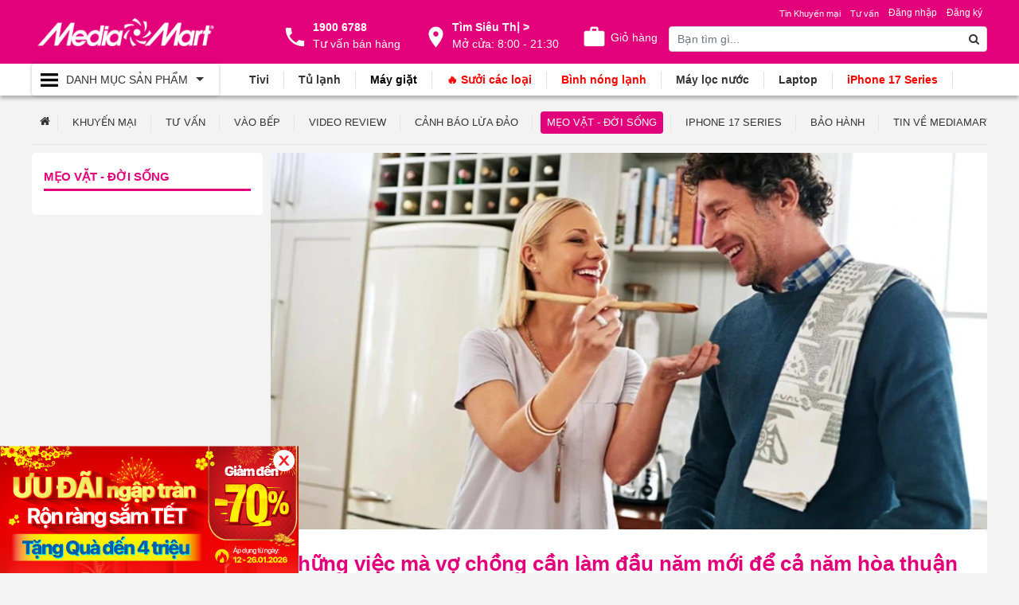

--- FILE ---
content_type: text/html; charset=utf-8
request_url: https://mediamart.vn/meo-vat-doi-song/nhung-viec-ma-vo-chong-can-lam-dau-nam-moi-de-ca-nam-hoa-thuan
body_size: 46068
content:

<!doctype html>
<html lang="vi-vn" class="p-news p-ndetail p-mobile">

<head>
    <meta charset="utf-8" />

    <meta name="viewport" content="width=device-width, initial-scale=1.0">

    
<title>Những việc mà vợ chồng cần làm đầu năm mới để cả năm hòa thuận</title>

<meta name="title" content="Những việc mà vợ chồng cần làm đầu năm mới để cả năm hòa thuận" />
<meta name="keywords" content="Thông tin đến bạn những việc vợ chồng cần làm đầu năm mới để cả năm được hòa thuận" />
<meta name="description" content="Thông tin đến bạn những việc vợ chồng cần làm đầu năm mới để cả năm được hòa thuận" />

<link rel="canonical" href="https://mediamart.vn/meo-vat-doi-song/nhung-viec-ma-vo-chong-can-lam-dau-nam-moi-de-ca-nam-hoa-thuan" />

<meta http-equiv="REFRESH" content="968" />

<meta content="index, follow, max-image-preview:large, max-snippet:-1, max-video-preview:-1" name="robots" />

<meta name="copyright" content="MediaMart.Vn" />
<meta name="author" content="MediaMart.Vn" />
<meta name="GENERATOR" content="MediaMart.Vn" />
<meta http-equiv="audience" content="General" />
<meta name="resource-type" content="Document" />
<meta name="distribution" content="Global" />
<meta name="revisit-after" content="1 days" />
<meta http-equiv="X-UA-Compatible" content="IE=edge,chrome=1" />
<meta http-equiv="content-language" content="vi" />
<meta property="fb:app_id" content="" />
<meta property="og:site_name" content="https://mediamart.vn/meo-vat-doi-song/nhung-viec-ma-vo-chong-can-lam-dau-nam-moi-de-ca-nam-hoa-thuan" />

<meta property="og:locale" content="vi_VN" />
<meta property="og:url" itemprop="url" content="https://mediamart.vn/meo-vat-doi-song/nhung-viec-ma-vo-chong-can-lam-dau-nam-moi-de-ca-nam-hoa-thuan" />
<meta property="og:title" content="Những việc mà vợ chồng cần làm đầu năm mới để cả năm hòa thuận" />
<meta property="og:description" content="Thông tin đến bạn những việc vợ chồng cần làm đầu năm mới để cả năm được hòa thuận" />
    <meta property="og:image" content="https://cdn.mediamart.vn/images/news/nhng-vic-ma-v-chng-cn-lam-du-nam-mi-d-c-nam-hoa-thun_ac2051ae.jpg" />
    <meta property="og:image:alt" content="Những việc mà vợ chồng cần làm đầu năm mới để cả năm hòa thuận" />
    <meta property="og:image:type" content="image/jpeg" />
    <meta property="og:image:width" content="600" />
    <meta property="og:image:height" content="315" />
<link href="https://cdn.mediamart.vn/favicon/favicon.ico" rel="shortcut icon" type="image/x-icon" />
<link rel="author" href="" />
<link rel="publisher" href="" />





    
    <meta property="og:type" content="article">
    <meta property="article:publisher" content="MediaMart.Vn">
    <meta property="article:author" content="MediaMart.Vn">

        <meta property="article:published_time" content="2022-12-09 14:22">
        <meta property="article:modified_time" content="2022-12-09 14:22">


    <script type="application/ld+json">
    {
        "@context": "https://schema.org",
        "@type": "WebSite",
        "name": "MediaMart - Hệ thống Siêu thị Điện máy hàng đầu Việt Nam",
        "alternateName":  "MediaMart - Hệ thống Siêu thị Điện máy hàng đầu Việt Nam",
        "url": "https://mediamart.vn",
        "potentialAction": [{
        "@type": "SearchAction",
        "target": "https://mediamart.vn/tag?key={search_term_string}",
        "query-input": "required name=search_term_string"
        }]
    }
</script>
    <script type="application/ld+json">
    {
    "@context":"https://schema.org"
    ,"@type":"Organization"
    ,"@id":"https://mediamart.vn/#Organization"
    ,"name":"MediaMart - Hệ thống Siêu thị Điện máy hàng đầu Việt Nam"
    ,"url":"https://mediamart.vn"
    ,"logo":{"@type":"ImageObject"
    ,"url":"https://mediamart.vn/css/images/logo.png"}
    ,"contactPoint":[{
                    "@type":"ContactPoint"
                    ,"telephone":"19006788"
                    ,"contactType":"sales"
                    ,"areaServed":"VN"
                    ,"availableLanguage":["EN","VN"]
    }]
    ,"sameAs":[
            "https://www.facebook.com/DienmayMediaMart/"
            ,"https://www.youtube.com/channel/UCfenOtZxX4Cmhn2mL7m8A2Q"
    ]}
</script>

    
<!-- Bootstrap CSS -->



<link rel="preload" href="/lib/font-awesome/css/font-awesome.css" as="style" onload="this.onload=null;this.rel='stylesheet';" ecom-append-v="true" />
<noscript>
    <link rel="stylesheet" href="/lib/font-awesome/css/font-awesome.css" ecom-append-v="true" />
</noscript>


        <!-- 🥇 CSS nền tảng quan trọng: preload -->
        <link rel="preload" as="style" href="https://cdn.mediamart.vn/css/a_default.css?v=15_1_20" onload="this.onload=null;this.rel='stylesheet';" ecom-append-v="true" />
        <noscript><link rel="stylesheet" href="https://cdn.mediamart.vn/css/a_default.css?v=15_1_20" ecom-append-v="true" /></noscript>
        <link rel="preload" as="style" href="https://cdn.mediamart.vn/lib/bootstrap4/css/bootstrap.css?v=15_1_20" onload="this.onload=null;this.rel='stylesheet';" ecom-append-v="true" />
        <noscript><link rel="stylesheet" href="https://cdn.mediamart.vn/lib/bootstrap4/css/bootstrap.css?v=15_1_20" ecom-append-v="true" /></noscript>
        <link rel="preload" as="style" href="https://cdn.mediamart.vn/css/g_fcp.css?v=15_1_20" onload="this.onload=null;this.rel='stylesheet';" ecom-append-v="true" />
        <noscript><link rel="stylesheet" href="https://cdn.mediamart.vn/css/g_fcp.css?v=15_1_20" ecom-append-v="true" /></noscript>
        <link rel="preload" as="style" href="https://cdn.mediamart.vn/css/i_nav.css?v=15_1_20" onload="this.onload=null;this.rel='stylesheet';" ecom-append-v="true" />
        <noscript><link rel="stylesheet" href="https://cdn.mediamart.vn/css/i_nav.css?v=15_1_20" ecom-append-v="true" /></noscript>
        <!-- 🧠 Các file còn lại: load bình thường để không chặn render -->
        <link rel="stylesheet" href="https://cdn.mediamart.vn/css/a_font.css?v=15_1_20" ecom-append-v="true" />
        <link rel="stylesheet" href="https://cdn.mediamart.vn/css/ad_tab.css?v=15_1_20" ecom-append-v="true" />
        <link rel="stylesheet" href="https://cdn.mediamart.vn/css/ad_mobile.css?v=15_1_20" ecom-append-v="true" />
        <link rel="stylesheet" href="https://cdn.mediamart.vn/css/i_owl.css?v=15_1_20" ecom-append-v="true" />
        <link rel="stylesheet" href="https://cdn.mediamart.vn/css/m_banner.css?v=15_1_20" ecom-append-v="true" />
        <link rel="stylesheet" href="https://cdn.mediamart.vn/css/m_product_fcp.css?v=15_1_20" ecom-append-v="true" />
        <link rel="stylesheet" href="https://cdn.mediamart.vn/css/m_news_fcp.css?v=15_1_20" ecom-append-v="true" />

<link ecom-append-v="true" href="https://cdn.mediamart.vn/css/svg.css?v=15_1_20" rel="stylesheet" />

    <link ecom-append-v="true" rel="stylesheet" href="https://cdn.mediamart.vn/css/build/producttype.css?v=15012000428" />


<link ecom-append-v="true" href="https://cdn.mediamart.vn/css/m_report.css?v=15_1_20" rel="stylesheet" />
<link ecom-append-v="true" href="https://cdn.mediamart.vn/css/1_fix.css?v=15_1_20" rel="stylesheet" />


<!-- Ưu tiên preload script jQuery -->
<link rel="preload" href="https://cdn.mediamart.vn/lib/jquery/jquery-3.3.1.min.js" as="script" />
<script src="https://cdn.mediamart.vn/lib/jquery/jquery-3.3.1.min.js"></script>

<!-- Script chính: dùng defer để không block HTML -->
<script src="https://cdn.mediamart.vn/lib/bootstrap4/js/bootstrap.js"></script>
<script src="https://cdn.mediamart.vn/lib/multi-dropdown-menu/js/bootstrap-4-navbar.js"></script>
<script src="https://cdn.mediamart.vn/lib/owlcarousel/dist/owl.carousel.min.js"></script>

    
    <link ecom-append-v="true" rel="stylesheet" href="https://cdn.mediamart.vn/css/p_news.css?v=15_1_20" />


    
<link rel="dns-prefetch" href="//www.googletagmanager.com"/><!-- Google Tag Manager -->
<script>
(function(w,d,s,l,i){
    w[l]=w[l]||[];
    w[l].push({'gtm.start': new Date().getTime(), event:'gtm.js'});
    var f=d.getElementsByTagName(s)[0],
        j=d.createElement(s), dl=l!='dataLayer'?'&l='+l:'';
    j.async=true;
    j.src='https://www.googletagmanager.com/gtm.js?id='+i+dl;
    f.parentNode.insertBefore(j,f);
})(window,document,'script','dataLayer','GTM-WC7BMZL');
</script>
<!-- End Google Tag Manager -->

<!-- Tải gtag.js -->
<script async src="https://www.googletagmanager.com/gtag/js?id=AW-691592443"></script>

<script>
window.dataLayer = window.dataLayer || [];
function gtag(){ dataLayer.push(arguments); }
gtag('js', new Date());

// Google Ads
gtag('config', 'AW-691592443', { 'allow_enhanced_conversions': true });

 // Google Analytics GA4
gtag('config', 'G-QH0RBCCF60', { 'allow_google_signals': true });      
</script>

<script src="https://cdn.mediamart.vn/lib-modules/affiliate/base.js"></script>

<script>
window.addEventListener("load", function () {
  setTimeout(() => {
    const s = document.createElement("script");
    s.src = "https://qtxd.mediamart.com.vn/js/chatweb/widget.js";
    document.body.appendChild(s);
  }, 3000); // 3 giây
});
</script>

<!--  Easy AI Chat
<script
  src="https://widget.easyaichat.app/dist/widget/main.js" defer
  onload="window.EasyAIChat.init({handle:'mediamartvn'})">
</script>

<script>
document.addEventListener("DOMContentLoaded", function () {
    setTimeout(function () {
        var subizScript = document.createElement('script');
        subizScript.innerHTML = "!function (s, u, b, i, z) { var o, t, r, y; s[i] || (s._sbzaccid = z, s[i] = function () { s[i].q.push(arguments) }, s[i].q = [], s[i](\"setAccount\", z), r = [\"widget.subiz.net\", \"storage.googleapis\" + (t = \".com\"), \"app.sbz.workers.dev\", i + \"a\" + (o = function (k, t) { var n = t <= 6 ? 5 : o(k, t - 1) + o(k, t - 3); return k !== t ? n : n.toString(32) })(20, 20) + t, i + \"b\" + o(30, 30) + t, i + \"c\" + o(40, 40) + t], (y = function (k) { var t, n; s._subiz_init_2094850928430 || r[k] && (t = u.createElement(b), n = u.getElementsByTagName(b)[0], t.async = 1, t.src = \"https://\" + r[k] + \"/sbz/app.js?accid=\" + z, n.parentNode.insertBefore(t, n), setTimeout(y, 2000, k + 1)) })(0)) }(window, document, \"script\", \"subiz\", \"acorexjjvxacyls251bd\");";
        document.getElementById('chat-plugins').appendChild(subizScript);
    }, 7000);
});
</script>
--><!-- NOVA - Facebook Pixel Code - 2025 -->
<script>
    (function(f, b, e, v, n, t, s) {
        try {
            if (f.fbq) return; // Nếu đã tồn tại fbq, không khởi tạo lại
            n = f.fbq = function() {
                n.callMethod ? n.callMethod.apply(n, arguments) : n.queue.push(arguments);
            };
            if (!f._fbq) f._fbq = n;
            n.push = n;
            n.loaded = true;
            n.version = '2.0';
            n.queue = [];
            t = b.createElement(e);
            t.async = true;
            t.src = v;
            s = b.getElementsByTagName(e)[0];
            s.parentNode.insertBefore(t, s);

            // Khởi tạo Pixel
            fbq('init', '920879161645117');

            // Chỉ theo dõi PageView sau khi tải xong
            t.onload = function() {
                fbq('track', 'PageView');
            };
        } catch (err) {
            console.error('Lỗi khi tải Facebook Pixel:', err);
        }
    })(window, document, 'script', 'https://connect.facebook.net/en_US/fbevents.js');
</script>
<!-- NOVA - Facebook Pixel Code - 2025 -->

    

</head>

<body dir="ltr">
    
<!-- Google Tag Manager (noscript) -->
<noscript><iframe src="https://www.googletagmanager.com/ns.html?id=GTM-WC7BMZL"
height="0" width="0" style="display:none;visibility:hidden"></iframe></noscript>
<!-- End Google Tag Manager (noscript) -->

    <div class="container-fluid padding-unset-h">
    <div class="bgcolor-2">
        <div class="container">
            <div class="row">
                <div class="col-12 col-md-12">
                    <div class="owlRespon-2 boxbanner-2">
                                    

                    </div>
                </div>
            </div>
        </div>
    </div>
    <div class="bgcolor-main">
        <div class="container">
            <div class="row header-body">
                <div class="col-md-3 col-12">
                    <div class="box-logo">
                        <a class="flex flex-items-center" href="/">
                            <span></span>
                        </a>
                    </div>
                </div>
                <div class="col-md-5 col-0 box-utilities">
                    <div class="flex flex-content-spacearound">
                        <div class="box-contact">
                            <a href="tel:1900 6788">
                                <b>1900 6788</b>
                                <span>Tư vấn bán hàng</span>
                            </a>
                        </div>
                        <div class="box-location">
                            <a href="/he-thong-sieu-thi">
                                <b>Tìm Siêu Thị ></b>
                                <span>Mở cửa: 8:00 - 21:30</span>
                            </a>
                        </div>
                        <div class="box-cart">
                            
<div class="cart-badge badge-icons pull-right">
    <a href="/cart"><i class="fa fa-shopping-cart"></i><span>Giỏ hàng</span></a>
    <span class="badge badge-sea rounded-x">0</span>
    <div class="badge-open">
    </div>
</div>
                        </div>
                    </div>
                </div>
                <div class="col-md-4 col-12 box-search">
                    <div class="row">
                        <div class="col-12 col-md-12">
                            <div class="menuhead-news flex flex-content-right">
                                



<ul class="login">
        <li class="nav-item">
            <a rel="nofollow" class="nav-link" href="/login">
                Đăng nhập
            </a>
        </li>
        <li class="nav-item">
            <a rel="nofollow" class="nav-link" href="/register">
                Đăng ký
            </a>
        </li>
</ul>


                                
    <ul class="list-unstyled">
            <li class="v-menu-item">
                <a data-id="1111" href="/tin-khuyen-mai" title="Tin Khuyến mại">

                    <span>
Tin Khuyến mại                    </span>

                    <span class="menu-item-view menu-item-view-1111" style="display:none;"></span>
                </a>

            </li>
            <li class="v-menu-item">
                <a data-id="481" href="/tu-van-tieu-dung" title="Tư vấn">

                    <span>
Tư vấn                    </span>

                    <span class="menu-item-view menu-item-view-481" style="display:none;"></span>
                </a>

            </li>
    </ul>

                            </div>
                        </div>
                    </div>
                    <div class="row">
                        <div class="col-1 col-md-0"></div>
                        <div class="col-10 col-md-12">
                            
<form class="form-inline" method="get" action="/tag">
    <div class="form-group search-input">
        <input type="text" name="key" class="form-control" placeholder="Bạn tìm gì...">
    </div>
    <button type="submit" class="search-btn"><i class="fa fa-search" aria-hidden="true"></i></button>
</form>
                        </div>
                        <div class="col-1 col-md-0 box-utilities-m">
                            <div class="box-cart">
                                
<div class="cart-badge badge-icons pull-right">
    <a href="/cart"><i class="fa fa-shopping-cart"></i><span>Giỏ hàng</span></a>
    <span class="badge badge-sea rounded-x">0</span>
    <div class="badge-open">
    </div>
</div>
                            </div>
                        </div>
                    </div>
                </div>
            </div>
        </div>
    </div>
    <div class="bgheader-menu">
        <div class="container">
            <div class="row">
                <div class="col-md-3 col-0">
                    <div class="box-nav">
    <div class="main-nav navbar  navbar-default navbar-inverse">
        <button class="navbar-toggler navbar-toggler-always collapsed" type="button" data-toggle="collapse" data-target="#navbarMain" aria-controls="navbarSupportedContent" aria-expanded="true" aria-label="Toggle navigation">
            <span class="navbar-toggler-icon"></span><b>Danh Mục<span> Sản Phẩm</span></b><i></i>
        </button>
        <div class="collapse navbar-collapse" id="navbarMain">

            <ul class="navbar-nav">
                        <li class="nav-item dropdown">
                            <span class="nav-link dropdown-toggle" data-toggle="dropdown" href="javascript:;">
                                    <img loading="lazy" src="https://cdn.mediamart.vn/images/menu/tivi-loa---am-thanh_51500480.png" alt="Tivi, Loa Âm Thanh" />
                                <span class="nav-link-text">
                                    <span>
<a href="/tivi">Tivi</a>, <a href="/loa-keo-loa-one-box">Loa - Dàn Âm Thanh</a>                                    </span>
                                </span>
                            </span>
                            <ul class="dropdown-menu dropdown-menu-1">
                                        <li class="v-menu-item nav-item-1 dropdown-submenu">
                                            <a data-id="260" class="nav-link-1 dropdown-toggle" data-toggle="dropdown" href="/tivi">

                                                <span>
Thương Hiệu                                                </span>
                                                <i></i>
                                                <span class="menu-item-view menu-item-view-260" style="display:none;"></span>
                                            </a>
                                            <ul class="dropdown-menu dropdown-menu-2">
                                                        <li class="v-menu-item">
                                                            <a data-id="692" class="nav-link-2" href="/tivi-coex">
                                                                <i class="nav-link-2-icon"></i>
<span style='color:#ff0000'>Tivi Coex</span>
                                                                <span class="menu-item-view menu-item-view-692" style="display:none;"></span>
                                                            </a>
                                                        </li>
                                                        <li class="v-menu-item">
                                                            <a data-id="262" class="nav-link-2" href="/tivi-samsung">
                                                                <i class="nav-link-2-icon"></i>
Tivi Samsung
                                                                <span class="menu-item-view menu-item-view-262" style="display:none;"></span>
                                                            </a>
                                                        </li>
                                                        <li class="v-menu-item">
                                                            <a data-id="261" class="nav-link-2" href="/tivi-sony">
                                                                <i class="nav-link-2-icon"></i>
Tivi Sony
                                                                <span class="menu-item-view menu-item-view-261" style="display:none;"></span>
                                                            </a>
                                                        </li>
                                                        <li class="v-menu-item">
                                                            <a data-id="263" class="nav-link-2" href="/tivi-lg">
                                                                <i class="nav-link-2-icon"></i>
Tivi LG
                                                                <span class="menu-item-view menu-item-view-263" style="display:none;"></span>
                                                            </a>
                                                        </li>
                                                        <li class="v-menu-item">
                                                            <a data-id="265" class="nav-link-2" href="/tivi-tcl">
                                                                <i class="nav-link-2-icon"></i>
Tivi TCL
                                                                <span class="menu-item-view menu-item-view-265" style="display:none;"></span>
                                                            </a>
                                                        </li>
                                                        <li class="v-menu-item">
                                                            <a data-id="264" class="nav-link-2" href="/tivi-sharp">
                                                                <i class="nav-link-2-icon"></i>
Tivi Sharp
                                                                <span class="menu-item-view menu-item-view-264" style="display:none;"></span>
                                                            </a>
                                                        </li>
                                                        <li class="v-menu-item">
                                                            <a data-id="270" class="nav-link-2" href="/tivi-skyworth">
                                                                <i class="nav-link-2-icon"></i>
Tivi Skyworth
                                                                <span class="menu-item-view menu-item-view-270" style="display:none;"></span>
                                                            </a>
                                                        </li>
                                                        <li class="v-menu-item">
                                                            <a data-id="754" class="nav-link-2" href="https://mediamart.vn/tivi-casper">
                                                                <i class="nav-link-2-icon"></i>
Tivi Casper
                                                                <span class="menu-item-view menu-item-view-754" style="display:none;"></span>
                                                            </a>
                                                        </li>
                                            </ul>
                                        </li>
                                        <li class="v-menu-item nav-item-1 dropdown-submenu">
                                            <a data-id="616" class="nav-link-1 dropdown-toggle" data-toggle="dropdown" href="/tivi">

                                                <span>
Chọn TV                                                </span>
                                                <i></i>
                                                <span class="menu-item-view menu-item-view-616" style="display:none;"></span>
                                            </a>
                                            <ul class="dropdown-menu dropdown-menu-2">
                                                        <li class="v-menu-item">
                                                            <a data-id="1143" class="nav-link-2" href="https://mediamart.vn/combo-sieu-tiet-kiem">
                                                                <i class="nav-link-2-icon"></i>
Combo Tivi + Loa
                                                                <span class="menu-item-view menu-item-view-1143" style="display:none;"></span>
                                                            </a>
                                                        </li>
                                                        <li class="v-menu-item">
                                                            <a data-id="617" class="nav-link-2" href="/tivi?e=model-moi">
                                                                <i class="nav-link-2-icon"></i>
Model Mới
                                                                <span class="menu-item-view menu-item-view-617" style="display:none;"></span>
                                                            </a>
                                                        </li>
                                                        <li class="v-menu-item">
                                                            <a data-id="618" class="nav-link-2" href="/tivi?p=duoi-5-trieu">
                                                                <i class="nav-link-2-icon"></i>
Tivi dưới 5 Triệu
                                                                <span class="menu-item-view menu-item-view-618" style="display:none;"></span>
                                                            </a>
                                                        </li>
                                                        <li class="v-menu-item">
                                                            <a data-id="619" class="nav-link-2" href="/tivi?p=tu-5-7-trieu">
                                                                <i class="nav-link-2-icon"></i>
Tivi từ 5 - 7 Triệu
                                                                <span class="menu-item-view menu-item-view-619" style="display:none;"></span>
                                                            </a>
                                                        </li>
                                                        <li class="v-menu-item">
                                                            <a data-id="620" class="nav-link-2" href="/tivi?p=tu-7-10-trieu">
                                                                <i class="nav-link-2-icon"></i>
Tivi từ 7 - 10 Triệu
                                                                <span class="menu-item-view menu-item-view-620" style="display:none;"></span>
                                                            </a>
                                                        </li>
                                                        <li class="v-menu-item">
                                                            <a data-id="621" class="nav-link-2" href="/tivi?p=tu-10-15-trieu">
                                                                <i class="nav-link-2-icon"></i>
Tivi từ 10 - 15 Triệu
                                                                <span class="menu-item-view menu-item-view-621" style="display:none;"></span>
                                                            </a>
                                                        </li>
                                                        <li class="v-menu-item">
                                                            <a data-id="622" class="nav-link-2" href="/tivi?p=tu-15-20-trieu">
                                                                <i class="nav-link-2-icon"></i>
Tivi từ 15 - 20 Triệu
                                                                <span class="menu-item-view menu-item-view-622" style="display:none;"></span>
                                                            </a>
                                                        </li>
                                                        <li class="v-menu-item">
                                                            <a data-id="623" class="nav-link-2" href="/tivi?p=tren-20-trieu">
                                                                <i class="nav-link-2-icon"></i>
Tivi trên 20 Triệu
                                                                <span class="menu-item-view menu-item-view-623" style="display:none;"></span>
                                                            </a>
                                                        </li>
                                                        <li class="v-menu-item">
                                                            <a data-id="895" class="nav-link-2" href="/phu-kien-dien-tu">
                                                                <i class="nav-link-2-icon"></i>
Phụ kiện điện tử
                                                                <span class="menu-item-view menu-item-view-895" style="display:none;"></span>
                                                            </a>
                                                        </li>
                                            </ul>
                                        </li>
                                        <li class="v-menu-item nav-item-1 dropdown-submenu">
                                            <a data-id="606" class="nav-link-1 dropdown-toggle" data-toggle="dropdown" href="/tivi">

                                                <span>
Loại Tivi                                                </span>
                                                <i></i>
                                                <span class="menu-item-view menu-item-view-606" style="display:none;"></span>
                                            </a>
                                            <ul class="dropdown-menu dropdown-menu-2">
                                                        <li class="v-menu-item">
                                                            <a data-id="607" class="nav-link-2" href="/tivi?f=tv-8k">
                                                                <i class="nav-link-2-icon"></i>
Tivi 8K
                                                                <span class="menu-item-view menu-item-view-607" style="display:none;"></span>
                                                            </a>
                                                        </li>
                                                        <li class="v-menu-item">
                                                            <a data-id="608" class="nav-link-2" href="/tivi?f=tv-4k">
                                                                <i class="nav-link-2-icon"></i>
Tivi 4K
                                                                <span class="menu-item-view menu-item-view-608" style="display:none;"></span>
                                                            </a>
                                                        </li>
                                                        <li class="v-menu-item">
                                                            <a data-id="609" class="nav-link-2" href="/tivi-samsung?f=qled-tv">
                                                                <i class="nav-link-2-icon"></i>
Samsung QLED TV
                                                                <span class="menu-item-view menu-item-view-609" style="display:none;"></span>
                                                            </a>
                                                        </li>
                                                        <li class="v-menu-item">
                                                            <a data-id="610" class="nav-link-2" href="/tivi-sony?f=oled-tv">
                                                                <i class="nav-link-2-icon"></i>
Sony OLED TV
                                                                <span class="menu-item-view menu-item-view-610" style="display:none;"></span>
                                                            </a>
                                                        </li>
                                                        <li class="v-menu-item">
                                                            <a data-id="611" class="nav-link-2" href="/tivi-lg?f=oled-tv">
                                                                <i class="nav-link-2-icon"></i>
LG OLED TV
                                                                <span class="menu-item-view menu-item-view-611" style="display:none;"></span>
                                                            </a>
                                                        </li>
                                                        <li class="v-menu-item">
                                                            <a data-id="612" class="nav-link-2" href="/tivi?f=android-tv">
                                                                <i class="nav-link-2-icon"></i>
Android TV
                                                                <span class="menu-item-view menu-item-view-612" style="display:none;"></span>
                                                            </a>
                                                        </li>
                                                        <li class="v-menu-item">
                                                            <a data-id="613" class="nav-link-2" href="/tivi?f=smart-tv">
                                                                <i class="nav-link-2-icon"></i>
Smart TV
                                                                <span class="menu-item-view menu-item-view-613" style="display:none;"></span>
                                                            </a>
                                                        </li>
                                            </ul>
                                        </li>
                                        <li class="v-menu-item nav-item-1 dropdown-submenu">
                                            <a data-id="668" class="nav-link-1 dropdown-toggle" data-toggle="dropdown" href="/karaoke">

                                                <span>
Loa                                                </span>
                                                <i></i>
                                                <span class="menu-item-view menu-item-view-668" style="display:none;"></span>
                                            </a>
                                            <ul class="dropdown-menu dropdown-menu-2">
                                                        <li class="v-menu-item">
                                                            <a data-id="669" class="nav-link-2" href="/loa-keo-karaoke">
                                                                <i class="nav-link-2-icon"></i>
Loa kéo karaoke
                                                                <span class="menu-item-view menu-item-view-669" style="display:none;"></span>
                                                            </a>
                                                        </li>
                                                        <li class="v-menu-item">
                                                            <a data-id="670" class="nav-link-2" href="/loa-dien-karaoke">
                                                                <i class="nav-link-2-icon"></i>
Loa điện karaoke
                                                                <span class="menu-item-view menu-item-view-670" style="display:none;"></span>
                                                            </a>
                                                        </li>
                                                        <li class="v-menu-item">
                                                            <a data-id="792" class="nav-link-2" href="/loa-xach-tay-karaoke">
                                                                <i class="nav-link-2-icon"></i>
Loa xách tay karaoke
                                                                <span class="menu-item-view menu-item-view-792" style="display:none;"></span>
                                                            </a>
                                                        </li>
                                                        <li class="v-menu-item">
                                                            <a data-id="671" class="nav-link-2" href="/loabluetooth">
                                                                <i class="nav-link-2-icon"></i>
Loa bluetooth
                                                                <span class="menu-item-view menu-item-view-671" style="display:none;"></span>
                                                            </a>
                                                        </li>
                                                        <li class="v-menu-item">
                                                            <a data-id="439" class="nav-link-2" href="/loamaytinh">
                                                                <i class="nav-link-2-icon"></i>
Loa vi tính
                                                                <span class="menu-item-view menu-item-view-439" style="display:none;"></span>
                                                            </a>
                                                        </li>
                                            </ul>
                                        </li>
                                        <li class="v-menu-item nav-item-1 dropdown-submenu">
                                            <a data-id="438" class="nav-link-1 dropdown-toggle" data-toggle="dropdown" href="/soundbar">

                                                <span>
Dàn Âm Thanh                                                </span>
                                                <i></i>
                                                <span class="menu-item-view menu-item-view-438" style="display:none;"></span>
                                            </a>
                                            <ul class="dropdown-menu dropdown-menu-2">
                                                        <li class="v-menu-item">
                                                            <a data-id="440" class="nav-link-2" href="/soundbar">
                                                                <i class="nav-link-2-icon"></i>
Loa thanh (Soundbar)
                                                                <span class="menu-item-view menu-item-view-440" style="display:none;"></span>
                                                            </a>
                                                        </li>
                                                        <li class="v-menu-item">
                                                            <a data-id="441" class="nav-link-2" href="/karaoke">
                                                                <i class="nav-link-2-icon"></i>
Dàn Karaoke
                                                                <span class="menu-item-view menu-item-view-441" style="display:none;"></span>
                                                            </a>
                                                        </li>
                                            </ul>
                                        </li>
                                        <li class="v-menu-item nav-item-1 dropdown-submenu">
                                            <a data-id="681" class="nav-link-1 dropdown-toggle" data-toggle="dropdown" href="/truyen-hinh-so">

                                                <span>
Đầu Thu, Truyền Hình Số                                                </span>
                                                <i></i>
                                                <span class="menu-item-view menu-item-view-681" style="display:none;"></span>
                                            </a>
                                            <ul class="dropdown-menu dropdown-menu-2">
                                                        <li class="v-menu-item">
                                                            <a data-id="682" class="nav-link-2" href="/truyen-hinh-so">
                                                                <i class="nav-link-2-icon"></i>
Truyền hình số
                                                                <span class="menu-item-view menu-item-view-682" style="display:none;"></span>
                                                            </a>
                                                        </li>
                                                        <li class="v-menu-item">
                                                            <a data-id="683" class="nav-link-2" href="/dau-phat-hd">
                                                                <i class="nav-link-2-icon"></i>
Đầu phát HD
                                                                <span class="menu-item-view menu-item-view-683" style="display:none;"></span>
                                                            </a>
                                                        </li>
                                            </ul>
                                        </li>
                            </ul>
                        </li>
                        <li class="nav-item dropdown">
                            <span class="nav-link dropdown-toggle" data-toggle="dropdown" href="javascript:;">
                                    <img loading="lazy" src="https://cdn.mediamart.vn/images/menu/dieu-hoa-nhiet-do_ee4b5f05.png" alt="Điều hòa nhiệt độ" />
                                <span class="nav-link-text">
                                    <span>
<a href="/dieu-hoa-nhiet-do">Điều hòa nhiệt độ</a>                                    </span>
                                </span>
                            </span>
                            <ul class="dropdown-menu dropdown-menu-1">
                                        <li class="v-menu-item nav-item-1 dropdown-submenu">
                                            <a data-id="258" class="nav-link-1 dropdown-toggle" data-toggle="dropdown" href="/dieu-hoa-nhiet-do">

                                                <span>
Thương Hiệu                                                </span>
                                                <i></i>
                                                <span class="menu-item-view menu-item-view-258" style="display:none;"></span>
                                            </a>
                                            <ul class="dropdown-menu dropdown-menu-2">
                                                        <li class="v-menu-item">
                                                            <a data-id="243" class="nav-link-2" href="/dieu-hoa-nhiet-do-panasonic">
                                                                <i class="nav-link-2-icon"></i>
Điều hòa Panasonic
                                                                <span class="menu-item-view menu-item-view-243" style="display:none;"></span>
                                                            </a>
                                                        </li>
                                                        <li class="v-menu-item">
                                                            <a data-id="244" class="nav-link-2" href="/dieu-hoa-nhiet-do-daikin">
                                                                <i class="nav-link-2-icon"></i>
Điều hòa Daikin
                                                                <span class="menu-item-view menu-item-view-244" style="display:none;"></span>
                                                            </a>
                                                        </li>
                                                        <li class="v-menu-item">
                                                            <a data-id="248" class="nav-link-2" href="/dieu-hoa-nhiet-do-coex">
                                                                <i class="nav-link-2-icon"></i>
<span style='color:#ff0000'>Điều hòa Coex</span>
                                                                <span class="menu-item-view menu-item-view-248" style="display:none;"></span>
                                                            </a>
                                                        </li>
                                                        <li class="v-menu-item">
                                                            <a data-id="245" class="nav-link-2" href="/dieu-hoa-nhiet-do-casper">
                                                                <i class="nav-link-2-icon"></i>
Điều hòa Casper
                                                                <span class="menu-item-view menu-item-view-245" style="display:none;"></span>
                                                            </a>
                                                        </li>
                                                        <li class="v-menu-item">
                                                            <a data-id="246" class="nav-link-2" href="/dieu-hoa-nhiet-do-lg">
                                                                <i class="nav-link-2-icon"></i>
Điều hòa LG
                                                                <span class="menu-item-view menu-item-view-246" style="display:none;"></span>
                                                            </a>
                                                        </li>
                                                        <li class="v-menu-item">
                                                            <a data-id="247" class="nav-link-2" href="/dieu-hoa-nhiet-do-samsung">
                                                                <i class="nav-link-2-icon"></i>
Điều hòa Samsung
                                                                <span class="menu-item-view menu-item-view-247" style="display:none;"></span>
                                                            </a>
                                                        </li>
                                                        <li class="v-menu-item">
                                                            <a data-id="249" class="nav-link-2" href="/dieu-hoa-nhiet-do-gree">
                                                                <i class="nav-link-2-icon"></i>
Điều hòa Gree
                                                                <span class="menu-item-view menu-item-view-249" style="display:none;"></span>
                                                            </a>
                                                        </li>
                                                        <li class="v-menu-item">
                                                            <a data-id="250" class="nav-link-2" href="/dieu-hoa-nhiet-do-sharp">
                                                                <i class="nav-link-2-icon"></i>
Điều hòa Sharp
                                                                <span class="menu-item-view menu-item-view-250" style="display:none;"></span>
                                                            </a>
                                                        </li>
                                                        <li class="v-menu-item">
                                                            <a data-id="914" class="nav-link-2" href="/dieu-hoa-nhiet-do-funiki">
                                                                <i class="nav-link-2-icon"></i>
Điều hòa Funiki
                                                                <span class="menu-item-view menu-item-view-914" style="display:none;"></span>
                                                            </a>
                                                        </li>
                                                        <li class="v-menu-item">
                                                            <a data-id="255" class="nav-link-2" href="/dieu-hoa-nhiet-do-aqua">
                                                                <i class="nav-link-2-icon"></i>
Điều hòa AQUA
                                                                <span class="menu-item-view menu-item-view-255" style="display:none;"></span>
                                                            </a>
                                                        </li>
                                                        <li class="v-menu-item">
                                                            <a data-id="1141" class="nav-link-2" href="/dieu-hoa-nhiet-do-comfee">
                                                                <i class="nav-link-2-icon"></i>
Điều hòa Comfee
                                                                <span class="menu-item-view menu-item-view-1141" style="display:none;"></span>
                                                            </a>
                                                        </li>
                                                        <li class="v-menu-item">
                                                            <a data-id="1142" class="nav-link-2" href="/dieu-hoa-nhiet-do-toshiba">
                                                                <i class="nav-link-2-icon"></i>
Điều hòa Toshiba
                                                                <span class="menu-item-view menu-item-view-1142" style="display:none;"></span>
                                                            </a>
                                                        </li>
                                            </ul>
                                        </li>
                                        <li class="v-menu-item nav-item-1 dropdown-submenu">
                                            <a data-id="406" class="nav-link-1 dropdown-toggle" data-toggle="dropdown" href="/dieu-hoa-nhiet-do">

                                                <span>
Kiểu Điều Hòa                                                </span>
                                                <i></i>
                                                <span class="menu-item-view menu-item-view-406" style="display:none;"></span>
                                            </a>
                                            <ul class="dropdown-menu dropdown-menu-2">
                                                        <li class="v-menu-item">
                                                            <a data-id="409" class="nav-link-2" href="/dieu-hoa-nhiet-do">
                                                                <i class="nav-link-2-icon"></i>
Điều hòa treo tường
                                                                <span class="menu-item-view menu-item-view-409" style="display:none;"></span>
                                                            </a>
                                                        </li>
                                                        <li class="v-menu-item">
                                                            <a data-id="407" class="nav-link-2" href="/dieu-hoa-tu-dung">
                                                                <i class="nav-link-2-icon"></i>
Điều hòa tủ đứng
                                                                <span class="menu-item-view menu-item-view-407" style="display:none;"></span>
                                                            </a>
                                                        </li>
                                                        <li class="v-menu-item">
                                                            <a data-id="408" class="nav-link-2" href="/dieu-hoa-am-tran">
                                                                <i class="nav-link-2-icon"></i>
Điều hòa âm trần
                                                                <span class="menu-item-view menu-item-view-408" style="display:none;"></span>
                                                            </a>
                                                        </li>
                                                        <li class="v-menu-item">
                                                            <a data-id="413" class="nav-link-2" href="/dieu-hoa-di-dong">
                                                                <i class="nav-link-2-icon"></i>
Điều hòa di động
                                                                <span class="menu-item-view menu-item-view-413" style="display:none;"></span>
                                                            </a>
                                                        </li>
                                                        <li class="v-menu-item">
                                                            <a data-id="410" class="nav-link-2" href="/dieu-hoa-nhiet-do?f=noi-ong-gio&amp;a=10189">
                                                                <i class="nav-link-2-icon"></i>
Điều hòa nối ống gió
                                                                <span class="menu-item-view menu-item-view-410" style="display:none;"></span>
                                                            </a>
                                                        </li>
                                                        <li class="v-menu-item">
                                                            <a data-id="411" class="nav-link-2" href="/dieu-hoa-multi">
                                                                <i class="nav-link-2-icon"></i>
Điều hòa Multi
                                                                <span class="menu-item-view menu-item-view-411" style="display:none;"></span>
                                                            </a>
                                                        </li>
                                            </ul>
                                        </li>
                                        <li class="v-menu-item nav-item-1 dropdown-submenu">
                                            <a data-id="727" class="nav-link-1 dropdown-toggle" data-toggle="dropdown" href="/dieu-hoa-nhiet-do">

                                                <span>
Điều Hòa                                                </span>
                                                <i></i>
                                                <span class="menu-item-view menu-item-view-727" style="display:none;"></span>
                                            </a>
                                            <ul class="dropdown-menu dropdown-menu-2">
                                                        <li class="v-menu-item">
                                                            <a data-id="728" class="nav-link-2" href="/dieu-hoa-nhiet-do?e=tra-gop-0">
                                                                <i class="nav-link-2-icon"></i>
Trả góp 0 - 0.5%
                                                                <span class="menu-item-view menu-item-view-728" style="display:none;"></span>
                                                            </a>
                                                        </li>
                                                        <li class="v-menu-item">
                                                            <a data-id="730" class="nav-link-2" href="/dieu-hoa-nhiet-do?f=%E2%89%A4-9000-btu">
                                                                <i class="nav-link-2-icon"></i>
Điều hòa 9000BTU
                                                                <span class="menu-item-view menu-item-view-730" style="display:none;"></span>
                                                            </a>
                                                        </li>
                                                        <li class="v-menu-item">
                                                            <a data-id="731" class="nav-link-2" href="/dieu-hoa-nhiet-do?f=%E2%89%A4-12000-btu">
                                                                <i class="nav-link-2-icon"></i>
Điều hòa 12000BTU
                                                                <span class="menu-item-view menu-item-view-731" style="display:none;"></span>
                                                            </a>
                                                        </li>
                                                        <li class="v-menu-item">
                                                            <a data-id="732" class="nav-link-2" href="/dieu-hoa-nhiet-do?f=1-chieu-inverter&amp;a=9975">
                                                                <i class="nav-link-2-icon"></i>
Điều hòa 1 chiều Inverter
                                                                <span class="menu-item-view menu-item-view-732" style="display:none;"></span>
                                                            </a>
                                                        </li>
                                                        <li class="v-menu-item">
                                                            <a data-id="733" class="nav-link-2" href="/dieu-hoa-nhiet-do?f=2-chieu-inverter">
                                                                <i class="nav-link-2-icon"></i>
Điều hòa 2 chiều Inverter
                                                                <span class="menu-item-view menu-item-view-733" style="display:none;"></span>
                                                            </a>
                                                        </li>
                                                        <li class="v-menu-item">
                                                            <a data-id="734" class="nav-link-2" href="/dieu-hoa-nhiet-do?p=duoi-7-trieu">
                                                                <i class="nav-link-2-icon"></i>
Điều hòa dưới 7 triệu
                                                                <span class="menu-item-view menu-item-view-734" style="display:none;"></span>
                                                            </a>
                                                        </li>
                                                        <li class="v-menu-item">
                                                            <a data-id="897" class="nav-link-2" href="/tin-tuc/ho-tro-mua-hang/bang-bao-gia-vat-tu-cong-lap-dat-dieu-hoa.htm">
                                                                <i class="nav-link-2-icon"></i>
Phụ kiện điều hòa
                                                                <span class="menu-item-view menu-item-view-897" style="display:none;"></span>
                                                            </a>
                                                        </li>
                                            </ul>
                                        </li>
                            </ul>
                        </li>
                        <li class="nav-item dropdown">
                            <span class="nav-link dropdown-toggle" data-toggle="dropdown" href="javascript:;">
                                    <img loading="lazy" src="https://cdn.mediamart.vn/images/menu/t-lnh-t-dong-t-mat_eb9bda60.png" alt="Tủ lạnh,Tủ đông,Tủ mát" />
                                <span class="nav-link-text">
                                    <span>
<a href="/tu-lanh">Tủ lạnh</a>, <a href="/tu-dong">Tủ đông</a>, <a href="/tu-lam-mat">Tủ mát</a>                                    </span>
                                </span>
                            </span>
                            <ul class="dropdown-menu dropdown-menu-1">
                                        <li class="v-menu-item nav-item-1 dropdown-submenu">
                                            <a data-id="287" class="nav-link-1 dropdown-toggle" data-toggle="dropdown" href="/tu-lanh">

                                                <span>
Tủ Lạnh                                                </span>
                                                <i></i>
                                                <span class="menu-item-view menu-item-view-287" style="display:none;"></span>
                                            </a>
                                            <ul class="dropdown-menu dropdown-menu-2">
                                                        <li class="v-menu-item">
                                                            <a data-id="296" class="nav-link-2" href="/tu-lanh-coex">
                                                                <i class="nav-link-2-icon"></i>
<span style='color:#ff0000'>Tủ lạnh Coex</span>
                                                                <span class="menu-item-view menu-item-view-296" style="display:none;"></span>
                                                            </a>
                                                        </li>
                                                        <li class="v-menu-item">
                                                            <a data-id="288" class="nav-link-2" href="/tu-lanh-hitachi">
                                                                <i class="nav-link-2-icon"></i>
Tủ lạnh Hitachi
                                                                <span class="menu-item-view menu-item-view-288" style="display:none;"></span>
                                                            </a>
                                                        </li>
                                                        <li class="v-menu-item">
                                                            <a data-id="289" class="nav-link-2" href="/tu-lanh-panasonic">
                                                                <i class="nav-link-2-icon"></i>
Tủ lạnh Panasonic
                                                                <span class="menu-item-view menu-item-view-289" style="display:none;"></span>
                                                            </a>
                                                        </li>
                                                        <li class="v-menu-item">
                                                            <a data-id="290" class="nav-link-2" href="/tu-lanh-electrolux">
                                                                <i class="nav-link-2-icon"></i>
Tủ lạnh Electrolux
                                                                <span class="menu-item-view menu-item-view-290" style="display:none;"></span>
                                                            </a>
                                                        </li>
                                                        <li class="v-menu-item">
                                                            <a data-id="291" class="nav-link-2" href="/tu-lanh-lg">
                                                                <i class="nav-link-2-icon"></i>
Tủ lạnh LG
                                                                <span class="menu-item-view menu-item-view-291" style="display:none;"></span>
                                                            </a>
                                                        </li>
                                                        <li class="v-menu-item">
                                                            <a data-id="293" class="nav-link-2" href="/tu-lanh-sharp">
                                                                <i class="nav-link-2-icon"></i>
Tủ lạnh Sharp
                                                                <span class="menu-item-view menu-item-view-293" style="display:none;"></span>
                                                            </a>
                                                        </li>
                                                        <li class="v-menu-item">
                                                            <a data-id="292" class="nav-link-2" href="/tu-lanh-samsung">
                                                                <i class="nav-link-2-icon"></i>
Tủ lạnh Samsung
                                                                <span class="menu-item-view menu-item-view-292" style="display:none;"></span>
                                                            </a>
                                                        </li>
                                                        <li class="v-menu-item">
                                                            <a data-id="294" class="nav-link-2" href="/tu-lanh-toshiba">
                                                                <i class="nav-link-2-icon"></i>
Tủ lạnh Toshiba
                                                                <span class="menu-item-view menu-item-view-294" style="display:none;"></span>
                                                            </a>
                                                        </li>
                                                        <li class="v-menu-item">
                                                            <a data-id="295" class="nav-link-2" href="/tu-lanh-aqua">
                                                                <i class="nav-link-2-icon"></i>
Tủ lạnh AQUA
                                                                <span class="menu-item-view menu-item-view-295" style="display:none;"></span>
                                                            </a>
                                                        </li>
                                                        <li class="v-menu-item">
                                                            <a data-id="297" class="nav-link-2" href="/tu-lanh-midea">
                                                                <i class="nav-link-2-icon"></i>
Tủ lạnh Midea
                                                                <span class="menu-item-view menu-item-view-297" style="display:none;"></span>
                                                            </a>
                                                        </li>
                                                        <li class="v-menu-item">
                                                            <a data-id="298" class="nav-link-2" href="/tu-lanh-mitsubishi">
                                                                <i class="nav-link-2-icon"></i>
Tủ lạnh Mitsubishi
                                                                <span class="menu-item-view menu-item-view-298" style="display:none;"></span>
                                                            </a>
                                                        </li>
                                                        <li class="v-menu-item">
                                                            <a data-id="299" class="nav-link-2" href="/tu-lanh-casper">
                                                                <i class="nav-link-2-icon"></i>
Tủ lạnh Casper
                                                                <span class="menu-item-view menu-item-view-299" style="display:none;"></span>
                                                            </a>
                                                        </li>
                                                        <li class="v-menu-item">
                                                            <a data-id="300" class="nav-link-2" href="/tu-lanh">
                                                                <i class="nav-link-2-icon"></i>
Xem tất cả tủ lạnh
                                                                <span class="menu-item-view menu-item-view-300" style="display:none;"></span>
                                                            </a>
                                                        </li>
                                            </ul>
                                        </li>
                                        <li class="v-menu-item nav-item-1 dropdown-submenu">
                                            <a data-id="674" class="nav-link-1 dropdown-toggle" data-toggle="dropdown" href="/#">

                                                <span>
Kiểu Tủ Lạnh                                                </span>
                                                <i></i>
                                                <span class="menu-item-view menu-item-view-674" style="display:none;"></span>
                                            </a>
                                            <ul class="dropdown-menu dropdown-menu-2">
                                                        <li class="v-menu-item">
                                                            <a data-id="675" class="nav-link-2" href="/tu-lanh-side-by-side">
                                                                <i class="nav-link-2-icon"></i>
Side by side
                                                                <span class="menu-item-view menu-item-view-675" style="display:none;"></span>
                                                            </a>
                                                        </li>
                                                        <li class="v-menu-item">
                                                            <a data-id="677" class="nav-link-2" href="/tu-lanh?f=4-cua">
                                                                <i class="nav-link-2-icon"></i>
4 cửa
                                                                <span class="menu-item-view menu-item-view-677" style="display:none;"></span>
                                                            </a>
                                                        </li>
                                                        <li class="v-menu-item">
                                                            <a data-id="678" class="nav-link-2" href="/tu-lanh?f=6-cua">
                                                                <i class="nav-link-2-icon"></i>
6 cửa
                                                                <span class="menu-item-view menu-item-view-678" style="display:none;"></span>
                                                            </a>
                                                        </li>
                                                        <li class="v-menu-item">
                                                            <a data-id="676" class="nav-link-2" href="/tu-lanh?f=mini">
                                                                <i class="nav-link-2-icon"></i>
Tủ lạnh Mini
                                                                <span class="menu-item-view menu-item-view-676" style="display:none;"></span>
                                                            </a>
                                                        </li>
                                                        <li class="v-menu-item">
                                                            <a data-id="1113" class="nav-link-2" href="/tu-lanh?f=tu-lanh-bespoke&amp;a=20684">
                                                                <i class="nav-link-2-icon"></i>
Tủ lạnh Bespoke
                                                                <span class="menu-item-view menu-item-view-1113" style="display:none;"></span>
                                                            </a>
                                                        </li>
                                            </ul>
                                        </li>
                                        <li class="v-menu-item nav-item-1 dropdown-submenu">
                                            <a data-id="424" class="nav-link-1 dropdown-toggle" data-toggle="dropdown" href="/tu-dong">

                                                <span>
Tủ Đông                                                </span>
                                                <i></i>
                                                <span class="menu-item-view menu-item-view-424" style="display:none;"></span>
                                            </a>
                                            <ul class="dropdown-menu dropdown-menu-2">
                                                        <li class="v-menu-item">
                                                            <a data-id="1106" class="nav-link-2" href="/tu-dong-coex">
                                                                <i class="nav-link-2-icon"></i>
<span style='color:#ff0000'>Tủ đông Coex</span>
                                                                <span class="menu-item-view menu-item-view-1106" style="display:none;"></span>
                                                            </a>
                                                        </li>
                                                        <li class="v-menu-item">
                                                            <a data-id="425" class="nav-link-2" href="/tu-dong-sanaky">
                                                                <i class="nav-link-2-icon"></i>
Tủ đông Sanaky
                                                                <span class="menu-item-view menu-item-view-425" style="display:none;"></span>
                                                            </a>
                                                        </li>
                                                        <li class="v-menu-item">
                                                            <a data-id="426" class="nav-link-2" href="/tu-dong-lg">
                                                                <i class="nav-link-2-icon"></i>
Tủ đông LG
                                                                <span class="menu-item-view menu-item-view-426" style="display:none;"></span>
                                                            </a>
                                                        </li>
                                                        <li class="v-menu-item">
                                                            <a data-id="427" class="nav-link-2" href="/tu-dong-kangaroo">
                                                                <i class="nav-link-2-icon"></i>
Tủ đông Kangaroo
                                                                <span class="menu-item-view menu-item-view-427" style="display:none;"></span>
                                                            </a>
                                                        </li>
                                                        <li class="v-menu-item">
                                                            <a data-id="428" class="nav-link-2" href="/tu-dong">
                                                                <i class="nav-link-2-icon"></i>
Xem tất cả tủ đông
                                                                <span class="menu-item-view menu-item-view-428" style="display:none;"></span>
                                                            </a>
                                                        </li>
                                            </ul>
                                        </li>
                                        <li class="v-menu-item nav-item-1 dropdown-submenu">
                                            <a data-id="429" class="nav-link-1 dropdown-toggle" data-toggle="dropdown" href="/tu-lam-mat">

                                                <span>
Tủ Mát                                                </span>
                                                <i></i>
                                                <span class="menu-item-view menu-item-view-429" style="display:none;"></span>
                                            </a>
                                            <ul class="dropdown-menu dropdown-menu-2">
                                                        <li class="v-menu-item">
                                                            <a data-id="430" class="nav-link-2" href="/tu-lam-mat-alaska">
                                                                <i class="nav-link-2-icon"></i>
Tủ mát Alaska
                                                                <span class="menu-item-view menu-item-view-430" style="display:none;"></span>
                                                            </a>
                                                        </li>
                                                        <li class="v-menu-item">
                                                            <a data-id="432" class="nav-link-2" href="/tu-lam-mat-sanaky">
                                                                <i class="nav-link-2-icon"></i>
Tủ mát Sanaky
                                                                <span class="menu-item-view menu-item-view-432" style="display:none;"></span>
                                                            </a>
                                                        </li>
                                                        <li class="v-menu-item">
                                                            <a data-id="433" class="nav-link-2" href="/tu-lam-mat-kangaroo">
                                                                <i class="nav-link-2-icon"></i>
Tủ mát Kangaroo
                                                                <span class="menu-item-view menu-item-view-433" style="display:none;"></span>
                                                            </a>
                                                        </li>
                                                        <li class="v-menu-item">
                                                            <a data-id="434" class="nav-link-2" href="/tu-lam-mat">
                                                                <i class="nav-link-2-icon"></i>
Xem tất cả tủ mát
                                                                <span class="menu-item-view menu-item-view-434" style="display:none;"></span>
                                                            </a>
                                                        </li>
                                                        <li class="v-menu-item">
                                                            <a data-id="698" class="nav-link-2" href="/chan-de-may-giat?f=tu-lanh&amp;a=11249">
                                                                <i class="nav-link-2-icon"></i>
Phụ kiện tủ lạnh
                                                                <span class="menu-item-view menu-item-view-698" style="display:none;"></span>
                                                            </a>
                                                        </li>
                                            </ul>
                                        </li>
                                        <li class="v-menu-item nav-item-1 dropdown-submenu">
                                            <a data-id="697" class="nav-link-1 dropdown-toggle" data-toggle="dropdown" href="/tu-ruou">

                                                <span>
Tủ Rượu                                                </span>
                                                <i></i>
                                                <span class="menu-item-view menu-item-view-697" style="display:none;"></span>
                                            </a>
                                            <ul class="dropdown-menu dropdown-menu-2">
                                                        <li class="v-menu-item">
                                                            <a data-id="1105" class="nav-link-2" href="/tu-ruou-roler">
                                                                <i class="nav-link-2-icon"></i>
<span style='color:#ff0000'>Tủ rượu Roler</span>
                                                                <span class="menu-item-view menu-item-view-1105" style="display:none;"></span>
                                                            </a>
                                                        </li>
                                                        <li class="v-menu-item">
                                                            <a data-id="925" class="nav-link-2" href="/tu-ruou-alaska">
                                                                <i class="nav-link-2-icon"></i>
Tủ rượu Alaska
                                                                <span class="menu-item-view menu-item-view-925" style="display:none;"></span>
                                                            </a>
                                                        </li>
                                                        <li class="v-menu-item">
                                                            <a data-id="926" class="nav-link-2" href="/tu-ruou-kadeka">
                                                                <i class="nav-link-2-icon"></i>
Tủ rượu Kadeka
                                                                <span class="menu-item-view menu-item-view-926" style="display:none;"></span>
                                                            </a>
                                                        </li>
                                            </ul>
                                        </li>
                            </ul>
                        </li>
                        <li class="nav-item dropdown">
                            <span class="nav-link dropdown-toggle" data-toggle="dropdown" href="javascript:;">
                                    <img loading="lazy" src="https://cdn.mediamart.vn/images/menu/may-git-may-sy-qun-ao_b8027e4e.png" alt="Máy giặt, Máy sấy quần áo" />
                                <span class="nav-link-text">
                                    <span>
<a href="/may-giat"><span style='color:#333'>Máy giặt</span></a>, <a href="/may-say-quan-ao"><span style='color:#333'>Máy sấy quần áo</span></a>                                    </span>
                                </span>
                            </span>
                            <ul class="dropdown-menu dropdown-menu-1">
                                        <li class="v-menu-item nav-item-1 dropdown-submenu">
                                            <a data-id="273" class="nav-link-1 dropdown-toggle" data-toggle="dropdown" href="/may-giat">

                                                <span>
Máy Giặt                                                </span>
                                                <i></i>
                                                <span class="menu-item-view menu-item-view-273" style="display:none;"></span>
                                            </a>
                                            <ul class="dropdown-menu dropdown-menu-2">
                                                        <li class="v-menu-item">
                                                            <a data-id="282" class="nav-link-2" href="/may-giat-coex">
                                                                <i class="nav-link-2-icon"></i>
<span style='color:#ff0000'>Máy giặt Coex</span>
                                                                <span class="menu-item-view menu-item-view-282" style="display:none;"></span>
                                                            </a>
                                                        </li>
                                                        <li class="v-menu-item">
                                                            <a data-id="274" class="nav-link-2" href="/may-giat-lg">
                                                                <i class="nav-link-2-icon"></i>
Máy giặt LG
                                                                <span class="menu-item-view menu-item-view-274" style="display:none;"></span>
                                                            </a>
                                                        </li>
                                                        <li class="v-menu-item">
                                                            <a data-id="275" class="nav-link-2" href="/may-giat-electrolux">
                                                                <i class="nav-link-2-icon"></i>
Máy giặt Electrolux
                                                                <span class="menu-item-view menu-item-view-275" style="display:none;"></span>
                                                            </a>
                                                        </li>
                                                        <li class="v-menu-item">
                                                            <a data-id="276" class="nav-link-2" href="/may-giat-panasonic">
                                                                <i class="nav-link-2-icon"></i>
Máy giặt Panasonic
                                                                <span class="menu-item-view menu-item-view-276" style="display:none;"></span>
                                                            </a>
                                                        </li>
                                                        <li class="v-menu-item">
                                                            <a data-id="277" class="nav-link-2" href="/may-giat-samsung">
                                                                <i class="nav-link-2-icon"></i>
Máy giặt Samsung
                                                                <span class="menu-item-view menu-item-view-277" style="display:none;"></span>
                                                            </a>
                                                        </li>
                                                        <li class="v-menu-item">
                                                            <a data-id="278" class="nav-link-2" href="/may-giat-toshiba">
                                                                <i class="nav-link-2-icon"></i>
Máy giặt Toshiba
                                                                <span class="menu-item-view menu-item-view-278" style="display:none;"></span>
                                                            </a>
                                                        </li>
                                                        <li class="v-menu-item">
                                                            <a data-id="928" class="nav-link-2" href="/may-giat-hitachi">
                                                                <i class="nav-link-2-icon"></i>
Máy giặt Hitachi
                                                                <span class="menu-item-view menu-item-view-928" style="display:none;"></span>
                                                            </a>
                                                        </li>
                                                        <li class="v-menu-item">
                                                            <a data-id="279" class="nav-link-2" href="/may-giat-sharp">
                                                                <i class="nav-link-2-icon"></i>
Máy giặt Sharp
                                                                <span class="menu-item-view menu-item-view-279" style="display:none;"></span>
                                                            </a>
                                                        </li>
                                                        <li class="v-menu-item">
                                                            <a data-id="280" class="nav-link-2" href="/may-giat-aqua">
                                                                <i class="nav-link-2-icon"></i>
Máy giặt AQUA
                                                                <span class="menu-item-view menu-item-view-280" style="display:none;"></span>
                                                            </a>
                                                        </li>
                                                        <li class="v-menu-item">
                                                            <a data-id="281" class="nav-link-2" href="/may-giat-midea">
                                                                <i class="nav-link-2-icon"></i>
Máy giặt Midea
                                                                <span class="menu-item-view menu-item-view-281" style="display:none;"></span>
                                                            </a>
                                                        </li>
                                                        <li class="v-menu-item">
                                                            <a data-id="285" class="nav-link-2" href="/may-giat-galanz">
                                                                <i class="nav-link-2-icon"></i>
Máy giặt Galanz
                                                                <span class="menu-item-view menu-item-view-285" style="display:none;"></span>
                                                            </a>
                                                        </li>
                                            </ul>
                                        </li>
                                        <li class="v-menu-item nav-item-1 dropdown-submenu">
                                            <a data-id="414" class="nav-link-1 dropdown-toggle" data-toggle="dropdown" href="/may-say-quan-ao">

                                                <span>
Máy Sấy Quần Áo                                                </span>
                                                <i></i>
                                                <span class="menu-item-view menu-item-view-414" style="display:none;"></span>
                                            </a>
                                            <ul class="dropdown-menu dropdown-menu-2">
                                                        <li class="v-menu-item">
                                                            <a data-id="893" class="nav-link-2" href="/may-say-quan-ao-coex">
                                                                <i class="nav-link-2-icon"></i>
<span style='color:#ff0000'>Máy sấy quần áo Coex</span>
                                                                <span class="menu-item-view menu-item-view-893" style="display:none;"></span>
                                                            </a>
                                                        </li>
                                                        <li class="v-menu-item">
                                                            <a data-id="419" class="nav-link-2" href="/may-say-quan-ao-electrolux">
                                                                <i class="nav-link-2-icon"></i>
Máy sấy quần áo Electrolux
                                                                <span class="menu-item-view menu-item-view-419" style="display:none;"></span>
                                                            </a>
                                                        </li>
                                                        <li class="v-menu-item">
                                                            <a data-id="420" class="nav-link-2" href="/may-say-quan-ao-lg">
                                                                <i class="nav-link-2-icon"></i>
Máy sấy quần áo LG
                                                                <span class="menu-item-view menu-item-view-420" style="display:none;"></span>
                                                            </a>
                                                        </li>
                                                        <li class="v-menu-item">
                                                            <a data-id="418" class="nav-link-2" href="/may-say-quan-ao-samsung">
                                                                <i class="nav-link-2-icon"></i>
Máy sấy quần áo Samsung
                                                                <span class="menu-item-view menu-item-view-418" style="display:none;"></span>
                                                            </a>
                                                        </li>
                                                        <li class="v-menu-item">
                                                            <a data-id="1112" class="nav-link-2" href="/may-say-quan-ao-panasonic">
                                                                <i class="nav-link-2-icon"></i>
Máy sấy quần áo Panasonic
                                                                <span class="menu-item-view menu-item-view-1112" style="display:none;"></span>
                                                            </a>
                                                        </li>
                                                        <li class="v-menu-item">
                                                            <a data-id="422" class="nav-link-2" href="/may-say-quan-ao-aqua">
                                                                <i class="nav-link-2-icon"></i>
Máy sấy quần áo AQUA
                                                                <span class="menu-item-view menu-item-view-422" style="display:none;"></span>
                                                            </a>
                                                        </li>
                                                        <li class="v-menu-item">
                                                            <a data-id="417" class="nav-link-2" href="/may-say-quan-ao-galanz">
                                                                <i class="nav-link-2-icon"></i>
Máy sấy quần áo Galanz
                                                                <span class="menu-item-view menu-item-view-417" style="display:none;"></span>
                                                            </a>
                                                        </li>
                                                        <li class="v-menu-item">
                                                            <a data-id="423" class="nav-link-2" href="/may-say-quan-ao">
                                                                <i class="nav-link-2-icon"></i>
Xem tất cả máy sấy
                                                                <span class="menu-item-view menu-item-view-423" style="display:none;"></span>
                                                            </a>
                                                        </li>
                                                        <li class="v-menu-item">
                                                            <a data-id="896" class="nav-link-2" href="/chan-de-may-giat?f=may-giat&amp;a=11250">
                                                                <i class="nav-link-2-icon"></i>
Phụ kiện Máy giặt, máy sấy
                                                                <span class="menu-item-view menu-item-view-896" style="display:none;"></span>
                                                            </a>
                                                        </li>
                                                        <li class="v-menu-item">
                                                            <a data-id="1091" class="nav-link-2" href="/tu-giat-say">
                                                                <i class="nav-link-2-icon"></i>
<strong>TỦ GIẶT SẤY</strong>
                                                                <span class="menu-item-view menu-item-view-1091" style="display:none;"></span>
                                                            </a>
                                                        </li>
                                            </ul>
                                        </li>
                                        <li class="v-menu-item nav-item-1 dropdown-submenu">
                                            <a data-id="747" class="nav-link-1 dropdown-toggle" data-toggle="dropdown" href="#">

                                                <span>
Công Nghệ Sấy                                                </span>
                                                <i></i>
                                                <span class="menu-item-view menu-item-view-747" style="display:none;"></span>
                                            </a>
                                            <ul class="dropdown-menu dropdown-menu-2">
                                                        <li class="v-menu-item">
                                                            <a data-id="746" class="nav-link-2" href="/may-say-quan-ao?f=say-thong-hoi">
                                                                <i class="nav-link-2-icon"></i>
Công nghệ sấy thông hơi
                                                                <span class="menu-item-view menu-item-view-746" style="display:none;"></span>
                                                            </a>
                                                        </li>
                                                        <li class="v-menu-item">
                                                            <a data-id="748" class="nav-link-2" href="/may-say-quan-ao?f=say-ngung-tu">
                                                                <i class="nav-link-2-icon"></i>
Công nghệ sấy ngưng tụ
                                                                <span class="menu-item-view menu-item-view-748" style="display:none;"></span>
                                                            </a>
                                                        </li>
                                                        <li class="v-menu-item">
                                                            <a data-id="749" class="nav-link-2" href="/may-say-quan-ao?f=say-bom-nhiet">
                                                                <i class="nav-link-2-icon"></i>
Công nghệ sấy bơm nhiệt
                                                                <span class="menu-item-view menu-item-view-749" style="display:none;"></span>
                                                            </a>
                                                        </li>
                                            </ul>
                                        </li>
                                        <li class="v-menu-item nav-item-1 dropdown-submenu">
                                            <a data-id="750" class="nav-link-1 dropdown-toggle" data-toggle="dropdown" href="#">

                                                <span>
Khối Lượng Sấy                                                </span>
                                                <i></i>
                                                <span class="menu-item-view menu-item-view-750" style="display:none;"></span>
                                            </a>
                                            <ul class="dropdown-menu dropdown-menu-2">
                                                        <li class="v-menu-item">
                                                            <a data-id="751" class="nav-link-2" href="/may-say-quan-ao?f=tren-7-nguoi-tren-10-kg">
                                                                <i class="nav-link-2-icon"></i>
Trên 10KG
                                                                <span class="menu-item-view menu-item-view-751" style="display:none;"></span>
                                                            </a>
                                                        </li>
                                                        <li class="v-menu-item">
                                                            <a data-id="753" class="nav-link-2" href="/may-say-quan-ao?f=tu-3-5-nguoi-8-9-kg">
                                                                <i class="nav-link-2-icon"></i>
Từ 8 - 10KG
                                                                <span class="menu-item-view menu-item-view-753" style="display:none;"></span>
                                                            </a>
                                                        </li>
                                                        <li class="v-menu-item">
                                                            <a data-id="752" class="nav-link-2" href="/may-say-quan-ao?f=tu-2-3-nguoi-duoi-8-kg">
                                                                <i class="nav-link-2-icon"></i>
Dưới 8KG
                                                                <span class="menu-item-view menu-item-view-752" style="display:none;"></span>
                                                            </a>
                                                        </li>
                                            </ul>
                                        </li>
                            </ul>
                        </li>
                        <li class="nav-item dropdown">
                            <span class="nav-link dropdown-toggle" data-toggle="dropdown" href="javascript:;">
                                    <img loading="lazy" src="https://cdn.mediamart.vn/images/menu/suoi-cac-loai-quat-mat_a60d0095.png" alt="Sưởi các loại, quạt mát" />
                                <span class="nav-link-text">
                                    <span>
<a href="/quatsuoi"><span style='color:#ff0000'>Sưởi</span></a>, <a href="/quat-cac-loai">Quạt mát các loại</a>                                    </span>
                                </span>
                            </span>
                            <ul class="dropdown-menu dropdown-menu-1">
                                        <li class="v-menu-item nav-item-1 dropdown-submenu">
                                            <a data-id="935" class="nav-link-1 dropdown-toggle" data-toggle="dropdown" href="/quat-cac-loai">

                                                <span>
Quạt mát                                                </span>
                                                <i></i>
                                                <span class="menu-item-view menu-item-view-935" style="display:none;"></span>
                                            </a>
                                            <ul class="dropdown-menu dropdown-menu-2">
                                                        <li class="v-menu-item">
                                                            <a data-id="941" class="nav-link-2" href="/quat-cay">
                                                                <i class="nav-link-2-icon"></i>
Quạt cây
                                                                <span class="menu-item-view menu-item-view-941" style="display:none;"></span>
                                                            </a>
                                                        </li>
                                                        <li class="v-menu-item">
                                                            <a data-id="944" class="nav-link-2" href="/quat-ban">
                                                                <i class="nav-link-2-icon"></i>
Quạt bàn, quạt lửng
                                                                <span class="menu-item-view menu-item-view-944" style="display:none;"></span>
                                                            </a>
                                                        </li>
                                                        <li class="v-menu-item">
                                                            <a data-id="974" class="nav-link-2" href="/quat-hop-quat-tan">
                                                                <i class="nav-link-2-icon"></i>
Quạt tản
                                                                <span class="menu-item-view menu-item-view-974" style="display:none;"></span>
                                                            </a>
                                                        </li>
                                                        <li class="v-menu-item">
                                                            <a data-id="1109" class="nav-link-2" href="/quat-quy-quat-san">
                                                                <i class="nav-link-2-icon"></i>
Quạt sàn
                                                                <span class="menu-item-view menu-item-view-1109" style="display:none;"></span>
                                                            </a>
                                                        </li>
                                                        <li class="v-menu-item">
                                                            <a data-id="975" class="nav-link-2" href="/quat-thap">
                                                                <i class="nav-link-2-icon"></i>
Quạt tháp
                                                                <span class="menu-item-view menu-item-view-975" style="display:none;"></span>
                                                            </a>
                                                        </li>
                                            </ul>
                                        </li>
                                        <li class="v-menu-item nav-item-1 dropdown-submenu">
                                            <a data-id="979" class="nav-link-1 dropdown-toggle" data-toggle="dropdown" href="/quat">

                                                <span>
Quạt khác                                                </span>
                                                <i></i>
                                                <span class="menu-item-view menu-item-view-979" style="display:none;"></span>
                                            </a>
                                            <ul class="dropdown-menu dropdown-menu-2">
                                                        <li class="v-menu-item">
                                                            <a data-id="978" class="nav-link-2" href="/quat-dieu-hoa">
                                                                <i class="nav-link-2-icon"></i>
Quạt điều hòa
                                                                <span class="menu-item-view menu-item-view-978" style="display:none;"></span>
                                                            </a>
                                                        </li>
                                                        <li class="v-menu-item">
                                                            <a data-id="1107" class="nav-link-2" href="/dieu-hoa-di-dong">
                                                                <i class="nav-link-2-icon"></i>
Điều hòa di động
                                                                <span class="menu-item-view menu-item-view-1107" style="display:none;"></span>
                                                            </a>
                                                        </li>
                                                        <li class="v-menu-item">
                                                            <a data-id="936" class="nav-link-2" href="/quat-sac">
                                                                <i class="nav-link-2-icon"></i>
Quạt tích điện
                                                                <span class="menu-item-view menu-item-view-936" style="display:none;"></span>
                                                            </a>
                                                        </li>
                                                        <li class="v-menu-item">
                                                            <a data-id="976" class="nav-link-2" href="/quat-cong-nghiep">
                                                                <i class="nav-link-2-icon"></i>
Quạt công nghiệp
                                                                <span class="menu-item-view menu-item-view-976" style="display:none;"></span>
                                                            </a>
                                                        </li>
                                                        <li class="v-menu-item">
                                                            <a data-id="942" class="nav-link-2" href="/quat-treo-tuong">
                                                                <i class="nav-link-2-icon"></i>
Quạt treo tường
                                                                <span class="menu-item-view menu-item-view-942" style="display:none;"></span>
                                                            </a>
                                                        </li>
                                                        <li class="v-menu-item">
                                                            <a data-id="943" class="nav-link-2" href="/quat-tran">
                                                                <i class="nav-link-2-icon"></i>
Quạt trần
                                                                <span class="menu-item-view menu-item-view-943" style="display:none;"></span>
                                                            </a>
                                                        </li>
                                                        <li class="v-menu-item">
                                                            <a data-id="977" class="nav-link-2" href="/quat-thong-gio-hut">
                                                                <i class="nav-link-2-icon"></i>
Quạt thông gió
                                                                <span class="menu-item-view menu-item-view-977" style="display:none;"></span>
                                                            </a>
                                                        </li>
                                                        <li class="v-menu-item">
                                                            <a data-id="1110" class="nav-link-2" href="/quat-dao-tran">
                                                                <i class="nav-link-2-icon"></i>
Quạt đảo trần
                                                                <span class="menu-item-view menu-item-view-1110" style="display:none;"></span>
                                                            </a>
                                                        </li>
                                            </ul>
                                        </li>
                                        <li class="v-menu-item nav-item-1 dropdown-submenu">
                                            <a data-id="934" class="nav-link-1 dropdown-toggle" data-toggle="dropdown" href="/quatsuoi">

                                                <span>
Sưởi các loại                                                </span>
                                                <i></i>
                                                <span class="menu-item-view menu-item-view-934" style="display:none;"></span>
                                            </a>
                                            <ul class="dropdown-menu dropdown-menu-2">
                                                        <li class="v-menu-item">
                                                            <a data-id="971" class="nav-link-2" href="/quatsuoi?f=suoi-nha-tam">
                                                                <i class="nav-link-2-icon"></i>
<span style='color:#ff0000'>Sưởi nhà tắm</span>
                                                                <span class="menu-item-view menu-item-view-971" style="display:none;"></span>
                                                            </a>
                                                        </li>
                                                        <li class="v-menu-item">
                                                            <a data-id="972" class="nav-link-2" href="/quatsuoi?f=suoi-halogen&amp;a=5588">
                                                                <i class="nav-link-2-icon"></i>
Sưởi Halogen
                                                                <span class="menu-item-view menu-item-view-972" style="display:none;"></span>
                                                            </a>
                                                        </li>
                                                        <li class="v-menu-item">
                                                            <a data-id="1079" class="nav-link-2" href="/quatsuoi?f=suoi-gom-suoi-thap">
                                                                <i class="nav-link-2-icon"></i>
<span style='color:#ff0000'>Sưởi Ceramic</span>
                                                                <span class="menu-item-view menu-item-view-1079" style="display:none;"></span>
                                                            </a>
                                                        </li>
                                                        <li class="v-menu-item">
                                                            <a data-id="1080" class="nav-link-2" href="/quatsuoi?f=suoi-hong-ngoai&amp;a=5593">
                                                                <i class="nav-link-2-icon"></i>
Sưởi hồng ngoại
                                                                <span class="menu-item-view menu-item-view-1080" style="display:none;"></span>
                                                            </a>
                                                        </li>
                                                        <li class="v-menu-item">
                                                            <a data-id="1092" class="nav-link-2" href="https://mediamart.vn/quatsuoi?f=may-suoi-dau&amp;a=5590">
                                                                <i class="nav-link-2-icon"></i>
Máy sưởi dầu
                                                                <span class="menu-item-view menu-item-view-1092" style="display:none;"></span>
                                                            </a>
                                                        </li>
                                                        <li class="v-menu-item">
                                                            <a data-id="1093" class="nav-link-2" href="https://mediamart.vn/quatsuoi?f=suoi-2-chieu&amp;a=5592">
                                                                <i class="nav-link-2-icon"></i>
Sưởi 2 chiều
                                                                <span class="menu-item-view menu-item-view-1093" style="display:none;"></span>
                                                            </a>
                                                        </li>
                                                        <li class="v-menu-item">
                                                            <a data-id="1094" class="nav-link-2" href="https://mediamart.vn/quatsuoi?f=suoi-carbon&amp;a=5594">
                                                                <i class="nav-link-2-icon"></i>
Sưởi Carbon
                                                                <span class="menu-item-view menu-item-view-1094" style="display:none;"></span>
                                                            </a>
                                                        </li>
                                                        <li class="v-menu-item">
                                                            <a data-id="1095" class="nav-link-2" href="https://mediamart.vn/quatsuoi?f=suoi-doi-luu&amp;a=5595">
                                                                <i class="nav-link-2-icon"></i>
Sưởi Đối Lưu
                                                                <span class="menu-item-view menu-item-view-1095" style="display:none;"></span>
                                                            </a>
                                                        </li>
                                                        <li class="v-menu-item">
                                                            <a data-id="1096" class="nav-link-2" href="https://mediamart.vn/quatsuoi?f=chan-suoi">
                                                                <i class="nav-link-2-icon"></i>
Chăn sưởi
                                                                <span class="menu-item-view menu-item-view-1096" style="display:none;"></span>
                                                            </a>
                                                        </li>
                                            </ul>
                                        </li>
                            </ul>
                        </li>
                        <li class="nav-item dropdown">
                            <span class="nav-link dropdown-toggle" data-toggle="dropdown" href="javascript:;">
                                    <img loading="lazy" src="https://cdn.mediamart.vn/images/menu/lo-vi-song-noi-chien_e8cf7497.png" alt="Lò vi sóng, Nồi chiên" />
                                <span class="nav-link-text">
                                    <span>
<a href="/lo-vi-song">Lò vi sóng</a>, <a href="/noi-chien-khong-dau">Nồi chiên</a>                                    </span>
                                </span>
                            </span>
                            <ul class="dropdown-menu dropdown-menu-1">
                                        <li class="v-menu-item nav-item-1 dropdown-submenu">
                                            <a data-id="1036" class="nav-link-1 dropdown-toggle" data-toggle="dropdown" href="/noi-chien-khong-dau">

                                                <span>
Nồi chiên không dầu                                                </span>
                                                <i></i>
                                                <span class="menu-item-view menu-item-view-1036" style="display:none;"></span>
                                            </a>
                                            <ul class="dropdown-menu dropdown-menu-2">
                                                        <li class="v-menu-item">
                                                            <a data-id="1060" class="nav-link-2" href="/noi-chien-khong-dau?f=co">
                                                                <i class="nav-link-2-icon"></i>
Nồi chiên không dầu cơ
                                                                <span class="menu-item-view menu-item-view-1060" style="display:none;"></span>
                                                            </a>
                                                        </li>
                                                        <li class="v-menu-item">
                                                            <a data-id="1061" class="nav-link-2" href="/noi-chien-khong-dau?f=dien-tu">
                                                                <i class="nav-link-2-icon"></i>
Nồi chiên không dầu điện tử
                                                                <span class="menu-item-view menu-item-view-1061" style="display:none;"></span>
                                                            </a>
                                                        </li>
                                                        <li class="v-menu-item">
                                                            <a data-id="1062" class="nav-link-2" href="/noi-chien-khong-dau?f=co-ket-hop-dien-tu">
                                                                <i class="nav-link-2-icon"></i>
Nồi chiên cơ kết hợp điện tử
                                                                <span class="menu-item-view menu-item-view-1062" style="display:none;"></span>
                                                            </a>
                                                        </li>
                                                        <li class="v-menu-item">
                                                            <a data-id="1077" class="nav-link-2" href="/noi-chien-khong-dau?f=nho-hon-6l">
                                                                <i class="nav-link-2-icon"></i>
Nồi chiên không dầu dưới 6L
                                                                <span class="menu-item-view menu-item-view-1077" style="display:none;"></span>
                                                            </a>
                                                        </li>
                                                        <li class="v-menu-item">
                                                            <a data-id="1078" class="nav-link-2" href="/noi-chien-khong-dau?f=tu-6l-10-lit">
                                                                <i class="nav-link-2-icon"></i>
Nồi chiên không dầu 6L-10L
                                                                <span class="menu-item-view menu-item-view-1078" style="display:none;"></span>
                                                            </a>
                                                        </li>
                                                        <li class="v-menu-item">
                                                            <a data-id="1076" class="nav-link-2" href="/noi-chien-khong-dau?f=tu-10l-tro-len">
                                                                <i class="nav-link-2-icon"></i>
Nồi chiên không dầu trên 10L
                                                                <span class="menu-item-view menu-item-view-1076" style="display:none;"></span>
                                                            </a>
                                                        </li>
                                            </ul>
                                        </li>
                                        <li class="v-menu-item nav-item-1 dropdown-submenu">
                                            <a data-id="1037" class="nav-link-1 dropdown-toggle" data-toggle="dropdown" href="/lo-vi-song">

                                                <span>
Lò vi sóng                                                </span>
                                                <i></i>
                                                <span class="menu-item-view menu-item-view-1037" style="display:none;"></span>
                                            </a>
                                            <ul class="dropdown-menu dropdown-menu-2">
                                                        <li class="v-menu-item">
                                                            <a data-id="1038" class="nav-link-2" href="/lo-vi-song?f=nut-van&amp;a=9687">
                                                                <i class="nav-link-2-icon"></i>
Lò vi sóng cơ
                                                                <span class="menu-item-view menu-item-view-1038" style="display:none;"></span>
                                                            </a>
                                                        </li>
                                                        <li class="v-menu-item">
                                                            <a data-id="1040" class="nav-link-2" href="/lo-vi-song?f=nut-nhan#a=20280,9688">
                                                                <i class="nav-link-2-icon"></i>
Lò vi sóng điện tử
                                                                <span class="menu-item-view menu-item-view-1040" style="display:none;"></span>
                                                            </a>
                                                        </li>
                                                        <li class="v-menu-item">
                                                            <a data-id="1039" class="nav-link-2" href="/lo-vi-song?f=co-nuong">
                                                                <i class="nav-link-2-icon"></i>
Lò vi sóng có nướng
                                                                <span class="menu-item-view menu-item-view-1039" style="display:none;"></span>
                                                            </a>
                                                        </li>
                                                        <li class="v-menu-item">
                                                            <a data-id="1041" class="nav-link-2" href="/lo-vi-song?f=khong-nuong">
                                                                <i class="nav-link-2-icon"></i>
Lò vi sóng không nướng
                                                                <span class="menu-item-view menu-item-view-1041" style="display:none;"></span>
                                                            </a>
                                                        </li>
                                            </ul>
                                        </li>
                                        <li class="v-menu-item nav-item-1 dropdown-submenu">
                                            <a data-id="1042" class="nav-link-1 dropdown-toggle" data-toggle="dropdown" href="/lo-nuong">

                                                <span>
Lò nướng                                                </span>
                                                <i></i>
                                                <span class="menu-item-view menu-item-view-1042" style="display:none;"></span>
                                            </a>
                                            <ul class="dropdown-menu dropdown-menu-2">
                                                        <li class="v-menu-item">
                                                            <a data-id="1043" class="nav-link-2" href="/lo-nuong?f=lo-nuong-am">
                                                                <i class="nav-link-2-icon"></i>
Lò nướng âm
                                                                <span class="menu-item-view menu-item-view-1043" style="display:none;"></span>
                                                            </a>
                                                        </li>
                                                        <li class="v-menu-item">
                                                            <a data-id="1044" class="nav-link-2" href="/lo-nuong?f=lo-nuong-thung">
                                                                <i class="nav-link-2-icon"></i>
Lò nướng thùng
                                                                <span class="menu-item-view menu-item-view-1044" style="display:none;"></span>
                                                            </a>
                                                        </li>
                                                        <li class="v-menu-item">
                                                            <a data-id="1045" class="nav-link-2" href="/lo-nuong?f=lo-nuong-thuy-tinh">
                                                                <i class="nav-link-2-icon"></i>
Lò nướng thủy tinh
                                                                <span class="menu-item-view menu-item-view-1045" style="display:none;"></span>
                                                            </a>
                                                        </li>
                                                        <li class="v-menu-item">
                                                            <a data-id="1148" class="nav-link-2" href="/lo-nuong-banh-mi">
                                                                <i class="nav-link-2-icon"></i>
Lò nướng bánh mỳ
                                                                <span class="menu-item-view menu-item-view-1148" style="display:none;"></span>
                                                            </a>
                                                        </li>
                                            </ul>
                                        </li>
                            </ul>
                        </li>
                        <li class="nav-item dropdown">
                            <span class="nav-link dropdown-toggle" data-toggle="dropdown" href="javascript:;">
                                    <img loading="lazy" src="https://cdn.mediamart.vn/images/menu/loc-nuoc-rua-bat_12d57315.png" alt="Lọc nước, Rửa bát" />
                                <span class="nav-link-text">
                                    <span>
<a href="/may-loc-nuoc"><span style='color:#ff0000'>Máy lọc nước</span></a>, <a href="/may-rua-bat"><span style='color:#ff0000'>Máy rửa bát</span></a>                                    </span>
                                </span>
                            </span>
                            <ul class="dropdown-menu dropdown-menu-1">
                                        <li class="v-menu-item nav-item-1 dropdown-submenu">
                                            <a data-id="993" class="nav-link-1 dropdown-toggle" data-toggle="dropdown" href="/may-loc-nuoc">

                                                <span>
Máy lọc nước                                                </span>
                                                <i></i>
                                                <span class="menu-item-view menu-item-view-993" style="display:none;"></span>
                                            </a>
                                            <ul class="dropdown-menu dropdown-menu-2">
                                                        <li class="v-menu-item">
                                                            <a data-id="1150" class="nav-link-2" href="/may-loc-nuoc?f=may-loc-nuoc-nong-lanh&amp;a=31845">
                                                                <i class="nav-link-2-icon"></i>
Máy lọc nước nóng lạnh
                                                                <span class="menu-item-view menu-item-view-1150" style="display:none;"></span>
                                                            </a>
                                                        </li>
                                                        <li class="v-menu-item">
                                                            <a data-id="994" class="nav-link-2" href="/may-loc-nuoc?f=tu-dung">
                                                                <i class="nav-link-2-icon"></i>
Máy lọc nước RO tủ đứng
                                                                <span class="menu-item-view menu-item-view-994" style="display:none;"></span>
                                                            </a>
                                                        </li>
                                                        <li class="v-menu-item">
                                                            <a data-id="995" class="nav-link-2" href="/may-loc-nuoc?f=lap-am">
                                                                <i class="nav-link-2-icon"></i>
Máy lọc nước RO âm tủ
                                                                <span class="menu-item-view menu-item-view-995" style="display:none;"></span>
                                                            </a>
                                                        </li>
                                                        <li class="v-menu-item">
                                                            <a data-id="996" class="nav-link-2" href="/may-loc-nuoc?f=de-ban">
                                                                <i class="nav-link-2-icon"></i>
Máy lọc nước để bàn
                                                                <span class="menu-item-view menu-item-view-996" style="display:none;"></span>
                                                            </a>
                                                        </li>
                                                        <li class="v-menu-item">
                                                            <a data-id="997" class="nav-link-2" href="/may-loc-nuoc?f=may-loc-nuoc-ion-kiem">
                                                                <i class="nav-link-2-icon"></i>
Máy lọc nước ion kiềm
                                                                <span class="menu-item-view menu-item-view-997" style="display:none;"></span>
                                                            </a>
                                                        </li>
                                                        <li class="v-menu-item">
                                                            <a data-id="998" class="nav-link-2" href="/may-loc-nuoc?f=gan-truc-tiep-vao-voi-nuoc-may">
                                                                <i class="nav-link-2-icon"></i>
Máy lọc nước tại vòi
                                                                <span class="menu-item-view menu-item-view-998" style="display:none;"></span>
                                                            </a>
                                                        </li>
                                                        <li class="v-menu-item">
                                                            <a data-id="1081" class="nav-link-2" href="/may-loc-nuoc?f=loi-loc-nuoc&amp;a=20188">
                                                                <i class="nav-link-2-icon"></i>
Lõi lọc nước
                                                                <span class="menu-item-view menu-item-view-1081" style="display:none;"></span>
                                                            </a>
                                                        </li>
                                            </ul>
                                        </li>
                                        <li class="v-menu-item nav-item-1 dropdown-submenu">
                                            <a data-id="474" class="nav-link-1 dropdown-toggle" data-toggle="dropdown" href="/cay-nuoc-nong-lanh">

                                                <span>
Cây nước nóng lạnh                                                </span>
                                                <i></i>
                                                <span class="menu-item-view menu-item-view-474" style="display:none;"></span>
                                            </a>
                                            <ul class="dropdown-menu dropdown-menu-2">
                                                        <li class="v-menu-item">
                                                            <a data-id="1069" class="nav-link-2" href="/cay-nuoc-nong-lanh?f=binh-hut">
                                                                <i class="nav-link-2-icon"></i>
Cây nước nóng lạnh bình hút
                                                                <span class="menu-item-view menu-item-view-1069" style="display:none;"></span>
                                                            </a>
                                                        </li>
                                                        <li class="v-menu-item">
                                                            <a data-id="1070" class="nav-link-2" href="/cay-nuoc-nong-lanh?f=binh-up">
                                                                <i class="nav-link-2-icon"></i>
Cây nước nóng lạnh bình úp
                                                                <span class="menu-item-view menu-item-view-1070" style="display:none;"></span>
                                                            </a>
                                                        </li>
                                                        <li class="v-menu-item">
                                                            <a data-id="1071" class="nav-link-2" href="/cay-nuoc-nong-lanh?f=loc-nuoc">
                                                                <i class="nav-link-2-icon"></i>
Cây nước nóng lạnh có lọc nước
                                                                <span class="menu-item-view menu-item-view-1071" style="display:none;"></span>
                                                            </a>
                                                        </li>
                                            </ul>
                                        </li>
                                        <li class="v-menu-item nav-item-1 dropdown-submenu">
                                            <a data-id="473" class="nav-link-1 dropdown-toggle" data-toggle="dropdown" href="/may-rua-bat">

                                                <span>
Máy rửa bát                                                </span>
                                                <i></i>
                                                <span class="menu-item-view menu-item-view-473" style="display:none;"></span>
                                            </a>
                                            <ul class="dropdown-menu dropdown-menu-2">
                                                        <li class="v-menu-item">
                                                            <a data-id="999" class="nav-link-2" href="/may-rua-bat?f=may-de-ban">
                                                                <i class="nav-link-2-icon"></i>
Máy rửa bát để bàn
                                                                <span class="menu-item-view menu-item-view-999" style="display:none;"></span>
                                                            </a>
                                                        </li>
                                                        <li class="v-menu-item">
                                                            <a data-id="1000" class="nav-link-2" href="/may-rua-bat?f=doc-lap">
                                                                <i class="nav-link-2-icon"></i>
Máy rửa bát độc lập
                                                                <span class="menu-item-view menu-item-view-1000" style="display:none;"></span>
                                                            </a>
                                                        </li>
                                                        <li class="v-menu-item">
                                                            <a data-id="1001" class="nav-link-2" href="/may-rua-bat?f=am-tu">
                                                                <i class="nav-link-2-icon"></i>
Máy rửa bát âm tủ
                                                                <span class="menu-item-view menu-item-view-1001" style="display:none;"></span>
                                                            </a>
                                                        </li>
                                                        <li class="v-menu-item">
                                                            <a data-id="1002" class="nav-link-2" href="/may-rua-bat?f=ban-am">
                                                                <i class="nav-link-2-icon"></i>
Máy rửa bát bán âm
                                                                <span class="menu-item-view menu-item-view-1002" style="display:none;"></span>
                                                            </a>
                                                        </li>
                                                        <li class="v-menu-item">
                                                            <a data-id="1145" class="nav-link-2" href="/may-rua-bat?f=may-cong-nghiep&amp;a=29334">
                                                                <i class="nav-link-2-icon"></i>
Máy rửa bát công nghiệp
                                                                <span class="menu-item-view menu-item-view-1145" style="display:none;"></span>
                                                            </a>
                                                        </li>
                                                        <li class="v-menu-item">
                                                            <a data-id="1115" class="nav-link-2" href="https://mediamart.vn/chat-tay-rua">
                                                                <i class="nav-link-2-icon"></i>
Chế phẩm tẩy rửa, viên rửa bát
                                                                <span class="menu-item-view menu-item-view-1115" style="display:none;"></span>
                                                            </a>
                                                        </li>
                                            </ul>
                                        </li>
                                        <li class="v-menu-item nav-item-1 dropdown-submenu">
                                            <a data-id="1003" class="nav-link-1 dropdown-toggle" data-toggle="dropdown" href="/may-say-bat-dia">

                                                <span>
Máy sấy bát                                                </span>
                                                <i></i>
                                                <span class="menu-item-view menu-item-view-1003" style="display:none;"></span>
                                            </a>
                                            <ul class="dropdown-menu dropdown-menu-2">
                                                        <li class="v-menu-item">
                                                            <a data-id="1066" class="nav-link-2" href="/may-say-bat-dia-roler">
                                                                <i class="nav-link-2-icon"></i>
<span style='color:#ff0000'>Máy sấy bát Roler</span>
                                                                <span class="menu-item-view menu-item-view-1066" style="display:none;"></span>
                                                            </a>
                                                        </li>
                                                        <li class="v-menu-item">
                                                            <a data-id="1067" class="nav-link-2" href="/may-say-bat-dia-cuckoo">
                                                                <i class="nav-link-2-icon"></i>
Máy sấy bát Cuckoo
                                                                <span class="menu-item-view menu-item-view-1067" style="display:none;"></span>
                                                            </a>
                                                        </li>
                                                        <li class="v-menu-item">
                                                            <a data-id="1068" class="nav-link-2" href="https://mediamart.vn/may-say-bat-dia-hawonkoo">
                                                                <i class="nav-link-2-icon"></i>
Máy sấy bát Hawonkoo
                                                                <span class="menu-item-view menu-item-view-1068" style="display:none;"></span>
                                                            </a>
                                                        </li>
                                            </ul>
                                        </li>
                            </ul>
                        </li>
                        <li class="nav-item dropdown">
                            <span class="nav-link dropdown-toggle" data-toggle="dropdown" href="javascript:;">
                                    <img loading="lazy" src="https://cdn.mediamart.vn/images/menu/may-hut-bui-may-rua-bat_a793c985.png" alt="Hút ẩm, Lọc khí" />
                                <span class="nav-link-text">
                                    <span>
<a href="/may-loc-khong-khi">Lọc không khí</a>, <a href="/may-hut-bui">Hút bụi</a>                                    </span>
                                </span>
                            </span>
                            <ul class="dropdown-menu dropdown-menu-1">
                                        <li class="v-menu-item nav-item-1 dropdown-submenu">
                                            <a data-id="1008" class="nav-link-1 dropdown-toggle" data-toggle="dropdown" href="/may-loc-khong-khi">

                                                <span>
Lọc không khí                                                </span>
                                                <i></i>
                                                <span class="menu-item-view menu-item-view-1008" style="display:none;"></span>
                                            </a>
                                            <ul class="dropdown-menu dropdown-menu-2">
                                                        <li class="v-menu-item">
                                                            <a data-id="1009" class="nav-link-2" href="/may-loc-khong-khi?f=loc-bui-min&amp;a=5585">
                                                                <i class="nav-link-2-icon"></i>
Lọc không khí thường
                                                                <span class="menu-item-view menu-item-view-1009" style="display:none;"></span>
                                                            </a>
                                                        </li>
                                                        <li class="v-menu-item">
                                                            <a data-id="1010" class="nav-link-2" href="/may-loc-khong-khi?f=bat-muoi">
                                                                <i class="nav-link-2-icon"></i>
<span style='color:#ff0000'>Lọc không khí kết hợp bắt muỗi</span>
                                                                <span class="menu-item-view menu-item-view-1010" style="display:none;"></span>
                                                            </a>
                                                        </li>
                                                        <li class="v-menu-item">
                                                            <a data-id="1011" class="nav-link-2" href="/may-loc-khong-khi?f=tao-am">
                                                                <i class="nav-link-2-icon"></i>
Lọc không khí kết hợp tạo ẩm
                                                                <span class="menu-item-view menu-item-view-1011" style="display:none;"></span>
                                                            </a>
                                                        </li>
                                            </ul>
                                        </li>
                                        <li class="v-menu-item nav-item-1 dropdown-submenu">
                                            <a data-id="1004" class="nav-link-1 dropdown-toggle" data-toggle="dropdown" href="/may-hut-bui">

                                                <span>
Hút bụi                                                </span>
                                                <i></i>
                                                <span class="menu-item-view menu-item-view-1004" style="display:none;"></span>
                                            </a>
                                            <ul class="dropdown-menu dropdown-menu-2">
                                                        <li class="v-menu-item">
                                                            <a data-id="1005" class="nav-link-2" href="/may-hut-bui?f=kieu-cam-tay">
                                                                <i class="nav-link-2-icon"></i>
Hút bụi cầm tay
                                                                <span class="menu-item-view menu-item-view-1005" style="display:none;"></span>
                                                            </a>
                                                        </li>
                                                        <li class="v-menu-item">
                                                            <a data-id="1006" class="nav-link-2" href="/may-hut-bui?f=cong-nghiep">
                                                                <i class="nav-link-2-icon"></i>
Hút bụi công nghiệp
                                                                <span class="menu-item-view menu-item-view-1006" style="display:none;"></span>
                                                            </a>
                                                        </li>
                                                        <li class="v-menu-item">
                                                            <a data-id="1007" class="nav-link-2" href="/robot-hut-bui">
                                                                <i class="nav-link-2-icon"></i>
Robot hút bụi tự động
                                                                <span class="menu-item-view menu-item-view-1007" style="display:none;"></span>
                                                            </a>
                                                        </li>
                                                        <li class="v-menu-item">
                                                            <a data-id="1083" class="nav-link-2" href="https://mediamart.vn/may-hut-bui?f=kieu-nam-ngang">
                                                                <i class="nav-link-2-icon"></i>
Hút bụi hộc chứa
                                                                <span class="menu-item-view menu-item-view-1083" style="display:none;"></span>
                                                            </a>
                                                        </li>
                                            </ul>
                                        </li>
                                        <li class="v-menu-item nav-item-1 dropdown-submenu">
                                            <a data-id="645" class="nav-link-1 dropdown-toggle" data-toggle="dropdown" href="/may-hut-am">

                                                <span>
Máy hút ẩm                                                </span>
                                                <i></i>
                                                <span class="menu-item-view menu-item-view-645" style="display:none;"></span>
                                            </a>
                                            <ul class="dropdown-menu dropdown-menu-2">
                                                        <li class="v-menu-item">
                                                            <a data-id="1097" class="nav-link-2" href="https://mediamart.vn/may-hut-am-roler">
                                                                <i class="nav-link-2-icon"></i>
<span style='color:#ff0000'>Máy hút ẩm Roler</span>
                                                                <span class="menu-item-view menu-item-view-1097" style="display:none;"></span>
                                                            </a>
                                                        </li>
                                                        <li class="v-menu-item">
                                                            <a data-id="1098" class="nav-link-2" href="https://mediamart.vn/may-hut-am-electrolux">
                                                                <i class="nav-link-2-icon"></i>
Máy hút ẩm Electrolux
                                                                <span class="menu-item-view menu-item-view-1098" style="display:none;"></span>
                                                            </a>
                                                        </li>
                                                        <li class="v-menu-item">
                                                            <a data-id="1099" class="nav-link-2" href="https://mediamart.vn/may-hut-am-fujie">
                                                                <i class="nav-link-2-icon"></i>
Máy hút ẩm Fujie
                                                                <span class="menu-item-view menu-item-view-1099" style="display:none;"></span>
                                                            </a>
                                                        </li>
                                                        <li class="v-menu-item">
                                                            <a data-id="1100" class="nav-link-2" href="https://mediamart.vn/may-hut-am-kangaroo">
                                                                <i class="nav-link-2-icon"></i>
Máy hút ẩm Kangaroo
                                                                <span class="menu-item-view menu-item-view-1100" style="display:none;"></span>
                                                            </a>
                                                        </li>
                                                        <li class="v-menu-item">
                                                            <a data-id="1101" class="nav-link-2" href="https://mediamart.vn/may-hut-am-sharp">
                                                                <i class="nav-link-2-icon"></i>
Máy hút ẩm Sharp
                                                                <span class="menu-item-view menu-item-view-1101" style="display:none;"></span>
                                                            </a>
                                                        </li>
                                                        <li class="v-menu-item">
                                                            <a data-id="1108" class="nav-link-2" href="/may-hut-am-lg">
                                                                <i class="nav-link-2-icon"></i>
Máy hút ẩm LG
                                                                <span class="menu-item-view menu-item-view-1108" style="display:none;"></span>
                                                            </a>
                                                        </li>
                                                        <li class="v-menu-item">
                                                            <a data-id="1102" class="nav-link-2" href="https://mediamart.vn/may-hut-am-tiross">
                                                                <i class="nav-link-2-icon"></i>
Máy hút ẩm Tiross
                                                                <span class="menu-item-view menu-item-view-1102" style="display:none;"></span>
                                                            </a>
                                                        </li>
                                                        <li class="v-menu-item">
                                                            <a data-id="1103" class="nav-link-2" href="https://mediamart.vn/may-hut-am-panasonic">
                                                                <i class="nav-link-2-icon"></i>
Máy hút ẩm Panasonic
                                                                <span class="menu-item-view menu-item-view-1103" style="display:none;"></span>
                                                            </a>
                                                        </li>
                                                        <li class="v-menu-item">
                                                            <a data-id="1104" class="nav-link-2" href="https://mediamart.vn/may-hut-am-kosmen">
                                                                <i class="nav-link-2-icon"></i>
Máy hút ẩm Kosmen
                                                                <span class="menu-item-view menu-item-view-1104" style="display:none;"></span>
                                                            </a>
                                                        </li>
                                            </ul>
                                        </li>
                            </ul>
                        </li>
                        <li class="nav-item dropdown">
                            <span class="nav-link dropdown-toggle" data-toggle="dropdown" href="javascript:;">
                                    <img loading="lazy" src="https://cdn.mediamart.vn/images/menu/do-bep-noi-com-bep-dien_92ccd4fc.png" alt="Đồ bếp, Nồi cơm, Bếp điện" />
                                <span class="nav-link-text">
                                    <span>
Đồ bếp, Nồi cơm, Bếp điện                                    </span>
                                </span>
                            </span>
                            <ul class="dropdown-menu dropdown-menu-1">
                                        <li class="v-menu-item nav-item-1 dropdown-submenu">
                                            <a data-id="1014" class="nav-link-1 dropdown-toggle" data-toggle="dropdown" href="/noi-com-dien">

                                                <span>
<span style='color:#ff0000'>Nồi cơm điện</span>                                                </span>
                                                <i></i>
                                                <span class="menu-item-view menu-item-view-1014" style="display:none;"></span>
                                            </a>
                                            <ul class="dropdown-menu dropdown-menu-2">
                                                        <li class="v-menu-item">
                                                            <a data-id="1084" class="nav-link-2" href="https://mediamart.vn/noi-com-dien?f=co">
                                                                <i class="nav-link-2-icon"></i>
Nồi cơm điện cơ
                                                                <span class="menu-item-view menu-item-view-1084" style="display:none;"></span>
                                                            </a>
                                                        </li>
                                                        <li class="v-menu-item">
                                                            <a data-id="1015" class="nav-link-2" href="/noi-com-dien?f=dien-tu">
                                                                <i class="nav-link-2-icon"></i>
Nồi cơm điện điện tử
                                                                <span class="menu-item-view menu-item-view-1015" style="display:none;"></span>
                                                            </a>
                                                        </li>
                                                        <li class="v-menu-item">
                                                            <a data-id="1087" class="nav-link-2" href="/noi-com-dien?f=cao-tan&amp;a=5075">
                                                                <i class="nav-link-2-icon"></i>
Nồi cơm điện cao tần
                                                                <span class="menu-item-view menu-item-view-1087" style="display:none;"></span>
                                                            </a>
                                                        </li>
                                                        <li class="v-menu-item">
                                                            <a data-id="1085" class="nav-link-2" href="https://mediamart.vn/noi-com-dien?f=cong-nghiep&amp;a=21449">
                                                                <i class="nav-link-2-icon"></i>
Nồi cơm điện công nghiệp
                                                                <span class="menu-item-view menu-item-view-1085" style="display:none;"></span>
                                                            </a>
                                                        </li>
                                                        <li class="v-menu-item">
                                                            <a data-id="1016" class="nav-link-2" href="/noi-ap-suat">
                                                                <i class="nav-link-2-icon"></i>
Nồi áp suất
                                                                <span class="menu-item-view menu-item-view-1016" style="display:none;"></span>
                                                            </a>
                                                        </li>
                                                        <li class="v-menu-item">
                                                            <a data-id="1017" class="nav-link-2" href="/noi-lau-dien">
                                                                <i class="nav-link-2-icon"></i>
<span style='color:#ff0000'>Nồi lẩu</span>
                                                                <span class="menu-item-view menu-item-view-1017" style="display:none;"></span>
                                                            </a>
                                                        </li>
                                                        <li class="v-menu-item">
                                                            <a data-id="1018" class="nav-link-2" href="/noi-ham">
                                                                <i class="nav-link-2-icon"></i>
Nồi hầm
                                                                <span class="menu-item-view menu-item-view-1018" style="display:none;"></span>
                                                            </a>
                                                        </li>
                                            </ul>
                                        </li>
                                        <li class="v-menu-item nav-item-1 dropdown-submenu">
                                            <a data-id="1019" class="nav-link-1 dropdown-toggle" data-toggle="dropdown" href="/bep-tu-dien-nuong">

                                                <span>
Bếp                                                </span>
                                                <i></i>
                                                <span class="menu-item-view menu-item-view-1019" style="display:none;"></span>
                                            </a>
                                            <ul class="dropdown-menu dropdown-menu-2">
                                                        <li class="v-menu-item">
                                                            <a data-id="1020" class="nav-link-2" href="/bep-tu-dien-nuong?f=bep-tu#a=1799,1803">
                                                                <i class="nav-link-2-icon"></i>
Bếp từ đơn
                                                                <span class="menu-item-view menu-item-view-1020" style="display:none;"></span>
                                                            </a>
                                                        </li>
                                                        <li class="v-menu-item">
                                                            <a data-id="1021" class="nav-link-2" href="/bep-tu-dien-nuong?f=bep-hong-ngoai&amp;a=1800,1803">
                                                                <i class="nav-link-2-icon"></i>
Bếp hồng ngoại đơn
                                                                <span class="menu-item-view menu-item-view-1021" style="display:none;"></span>
                                                            </a>
                                                        </li>
                                                        <li class="v-menu-item">
                                                            <a data-id="1116" class="nav-link-2" href="https://mediamart.vn/bep-ga?f=bep-gas-du-lich">
                                                                <i class="nav-link-2-icon"></i>
Bếp gas du lịch
                                                                <span class="menu-item-view menu-item-view-1116" style="display:none;"></span>
                                                            </a>
                                                        </li>
                                                        <li class="v-menu-item">
                                                            <a data-id="1024" class="nav-link-2" href="/bep-ga">
                                                                <i class="nav-link-2-icon"></i>
Bếp gas
                                                                <span class="menu-item-view menu-item-view-1024" style="display:none;"></span>
                                                            </a>
                                                        </li>
                                                        <li class="v-menu-item">
                                                            <a data-id="1022" class="nav-link-2" href="/bep-tu-dien-nuong?f=bep-doi&amp;a=1804,1805">
                                                                <i class="nav-link-2-icon"></i>
Bếp đôi - ba
                                                                <span class="menu-item-view menu-item-view-1022" style="display:none;"></span>
                                                            </a>
                                                        </li>
                                                        <li class="v-menu-item">
                                                            <a data-id="1023" class="nav-link-2" href="/bep-nuong">
                                                                <i class="nav-link-2-icon"></i>
<span style='color:#ff0000'>Bếp nướng, vỉ nướng</span>
                                                                <span class="menu-item-view menu-item-view-1023" style="display:none;"></span>
                                                            </a>
                                                        </li>
                                            </ul>
                                        </li>
                                        <li class="v-menu-item nav-item-1 dropdown-submenu">
                                            <a data-id="1025" class="nav-link-1 dropdown-toggle" data-toggle="dropdown" href="/bo-noi">

                                                <span>
Chảo/Bộ nồi/ Xoong                                                </span>
                                                <i></i>
                                                <span class="menu-item-view menu-item-view-1025" style="display:none;"></span>
                                            </a>
                                            <ul class="dropdown-menu dropdown-menu-2">
                                                        <li class="v-menu-item">
                                                            <a data-id="1027" class="nav-link-2" href="/chao">
                                                                <i class="nav-link-2-icon"></i>
Chảo
                                                                <span class="menu-item-view menu-item-view-1027" style="display:none;"></span>
                                                            </a>
                                                        </li>
                                                        <li class="v-menu-item">
                                                            <a data-id="1026" class="nav-link-2" href="/bo-noi?f=bo-noi">
                                                                <i class="nav-link-2-icon"></i>
Bộ nồi
                                                                <span class="menu-item-view menu-item-view-1026" style="display:none;"></span>
                                                            </a>
                                                        </li>
                                                        <li class="v-menu-item">
                                                            <a data-id="1028" class="nav-link-2" href="/bo-noi?f=noi-le">
                                                                <i class="nav-link-2-icon"></i>
Xoong, nồi lẻ
                                                                <span class="menu-item-view menu-item-view-1028" style="display:none;"></span>
                                                            </a>
                                                        </li>
                                                        <li class="v-menu-item">
                                                            <a data-id="1029" class="nav-link-2" href="/hop-bao-quan?f=hop-dung-thuc-pham">
                                                                <i class="nav-link-2-icon"></i>
Hộp bảo quản
                                                                <span class="menu-item-view menu-item-view-1029" style="display:none;"></span>
                                                            </a>
                                                        </li>
                                                        <li class="v-menu-item">
                                                            <a data-id="1030" class="nav-link-2" href="/hop-bao-quan?f=hop-com-dien">
                                                                <i class="nav-link-2-icon"></i>
Hộp cơm điện
                                                                <span class="menu-item-view menu-item-view-1030" style="display:none;"></span>
                                                            </a>
                                                        </li>
                                            </ul>
                                        </li>
                                        <li class="v-menu-item nav-item-1 dropdown-submenu">
                                            <a data-id="1031" class="nav-link-1 dropdown-toggle" data-toggle="dropdown" href="#">

                                                <span>
Thiết bị khác                                                </span>
                                                <i></i>
                                                <span class="menu-item-view menu-item-view-1031" style="display:none;"></span>
                                            </a>
                                            <ul class="dropdown-menu dropdown-menu-2">
                                                        <li class="v-menu-item">
                                                            <a data-id="1032" class="nav-link-2" href="/may-hut-khoi-hut-mui">
                                                                <i class="nav-link-2-icon"></i>
Hút mùi
                                                                <span class="menu-item-view menu-item-view-1032" style="display:none;"></span>
                                                            </a>
                                                        </li>
                                                        <li class="v-menu-item">
                                                            <a data-id="1033" class="nav-link-2" href="/lo-nuong-banh-mi">
                                                                <i class="nav-link-2-icon"></i>
Máy nướng bánh mỳ
                                                                <span class="menu-item-view menu-item-view-1033" style="display:none;"></span>
                                                            </a>
                                                        </li>
                                                        <li class="v-menu-item">
                                                            <a data-id="1034" class="nav-link-2" href="/may-lam-toi-den">
                                                                <i class="nav-link-2-icon"></i>
Máy làm tỏi đen
                                                                <span class="menu-item-view menu-item-view-1034" style="display:none;"></span>
                                                            </a>
                                                        </li>
                                            </ul>
                                        </li>
                            </ul>
                        </li>
                        <li class="nav-item dropdown">
                            <span class="nav-link dropdown-toggle" data-toggle="dropdown" href="javascript:;">
                                    <img loading="lazy" src="https://cdn.mediamart.vn/images/menu/span-stylecolor07aff2importantmay-xay-ep-pha-chspan_9f5f9ff0.png" alt="Máy xay, ép, pha chế" />
                                <span class="nav-link-text">
                                    <span>
Máy xay, ép, pha chế                                    </span>
                                </span>
                            </span>
                            <ul class="dropdown-menu dropdown-menu-1">
                                        <li class="v-menu-item nav-item-1 dropdown-submenu">
                                            <a data-id="980" class="nav-link-1 dropdown-toggle" data-toggle="dropdown" href="/may-ep-vat-trai-cay">

                                                <span>
Máy ép hoa quả                                                </span>
                                                <i></i>
                                                <span class="menu-item-view menu-item-view-980" style="display:none;"></span>
                                            </a>
                                            <ul class="dropdown-menu dropdown-menu-2">
                                                        <li class="v-menu-item">
                                                            <a data-id="981" class="nav-link-2" href="/may-ep-vat-trai-cay?f=may-ep-nhanh">
                                                                <i class="nav-link-2-icon"></i>
Máy ép nhanh
                                                                <span class="menu-item-view menu-item-view-981" style="display:none;"></span>
                                                            </a>
                                                        </li>
                                                        <li class="v-menu-item">
                                                            <a data-id="982" class="nav-link-2" href="/may-ep-vat-trai-cay?f=may-ep-cham">
                                                                <i class="nav-link-2-icon"></i>
Máy ép chậm
                                                                <span class="menu-item-view menu-item-view-982" style="display:none;"></span>
                                                            </a>
                                                        </li>
                                                        <li class="v-menu-item">
                                                            <a data-id="983" class="nav-link-2" href="/may-vat-cam">
                                                                <i class="nav-link-2-icon"></i>
Máy vắt cam
                                                                <span class="menu-item-view menu-item-view-983" style="display:none;"></span>
                                                            </a>
                                                        </li>
                                            </ul>
                                        </li>
                                        <li class="v-menu-item nav-item-1 dropdown-submenu">
                                            <a data-id="984" class="nav-link-1 dropdown-toggle" data-toggle="dropdown" href="/may-xay-sinh-to">

                                                <span>
Máy xay sinh tố                                                </span>
                                                <i></i>
                                                <span class="menu-item-view menu-item-view-984" style="display:none;"></span>
                                            </a>
                                            <ul class="dropdown-menu dropdown-menu-2">
                                                        <li class="v-menu-item">
                                                            <a data-id="305" class="nav-link-2" href="/may-xay-sinh-to">
                                                                <i class="nav-link-2-icon"></i>
Máy xay sinh tố
                                                                <span class="menu-item-view menu-item-view-305" style="display:none;"></span>
                                                            </a>
                                                        </li>
                                                        <li class="v-menu-item">
                                                            <a data-id="985" class="nav-link-2" href="/may-xay-sinh-to?f=xay-da-nang">
                                                                <i class="nav-link-2-icon"></i>
May xay đa năng
                                                                <span class="menu-item-view menu-item-view-985" style="display:none;"></span>
                                                            </a>
                                                        </li>
                                                        <li class="v-menu-item">
                                                            <a data-id="986" class="nav-link-2" href="/may-xay-sinh-to?f=xay-sinh-to-cam-tay">
                                                                <i class="nav-link-2-icon"></i>
Máy xay cầm tay
                                                                <span class="menu-item-view menu-item-view-986" style="display:none;"></span>
                                                            </a>
                                                        </li>
                                                        <li class="v-menu-item">
                                                            <a data-id="987" class="nav-link-2" href="/may-xay-nau">
                                                                <i class="nav-link-2-icon"></i>
Máy làm sữa hạt
                                                                <span class="menu-item-view menu-item-view-987" style="display:none;"></span>
                                                            </a>
                                                        </li>
                                            </ul>
                                        </li>
                                        <li class="v-menu-item nav-item-1 dropdown-submenu">
                                            <a data-id="988" class="nav-link-1 dropdown-toggle" data-toggle="dropdown" href="/xay-ep-pha-che">

                                                <span>
Máy xay                                                </span>
                                                <i></i>
                                                <span class="menu-item-view menu-item-view-988" style="display:none;"></span>
                                            </a>
                                            <ul class="dropdown-menu dropdown-menu-2">
                                                        <li class="v-menu-item">
                                                            <a data-id="989" class="nav-link-2" href="/may-pha-ca-phe">
                                                                <i class="nav-link-2-icon"></i>
Máy pha café
                                                                <span class="menu-item-view menu-item-view-989" style="display:none;"></span>
                                                            </a>
                                                        </li>
                                                        <li class="v-menu-item">
                                                            <a data-id="990" class="nav-link-2" href="/may-danh-trung">
                                                                <i class="nav-link-2-icon"></i>
Máy đánh trứng
                                                                <span class="menu-item-view menu-item-view-990" style="display:none;"></span>
                                                            </a>
                                                        </li>
                                                        <li class="v-menu-item">
                                                            <a data-id="991" class="nav-link-2" href="/may-xay-thit">
                                                                <i class="nav-link-2-icon"></i>
Máy xay thịt
                                                                <span class="menu-item-view menu-item-view-991" style="display:none;"></span>
                                                            </a>
                                                        </li>
                                            </ul>
                                        </li>
                            </ul>
                        </li>
                        <li class="nav-item dropdown">
                            <span class="nav-link dropdown-toggle" data-toggle="dropdown" href="javascript:;">
                                    <img loading="lazy" src="https://cdn.mediamart.vn/images/menu/gia-dung-dung-cu_c1ffb7cf.png" alt="Gia dụng, dụng cụ" />
                                <span class="nav-link-text">
                                    <span>
<a href="/gia-dung">Gia dụng, dụng cụ</a>                                    </span>
                                </span>
                            </span>
                            <ul class="dropdown-menu dropdown-menu-1">
                                        <li class="v-menu-item nav-item-1 dropdown-submenu">
                                            <a data-id="649" class="nav-link-1 dropdown-toggle" data-toggle="dropdown" href="/binh-tam-nong-lanh">

                                                <span>
Bình tắm nóng lạnh                                                </span>
                                                <i></i>
                                                <span class="menu-item-view menu-item-view-649" style="display:none;"></span>
                                            </a>
                                            <ul class="dropdown-menu dropdown-menu-2">
                                                        <li class="v-menu-item">
                                                            <a data-id="1047" class="nav-link-2" href="/binh-tam-nong-lanh?f=gian-tiep">
                                                                <i class="nav-link-2-icon"></i>
<span style='color:#ff0000'>Bình nóng lạnh gián tiếp</span>
                                                                <span class="menu-item-view menu-item-view-1047" style="display:none;"></span>
                                                            </a>
                                                        </li>
                                                        <li class="v-menu-item">
                                                            <a data-id="1048" class="nav-link-2" href="/binh-tam-nong-lanh?f=truc-tiep">
                                                                <i class="nav-link-2-icon"></i>
<span style='color:#ff0000'>Bình nóng lạnh trực tiếp</span>
                                                                <span class="menu-item-view menu-item-view-1048" style="display:none;"></span>
                                                            </a>
                                                        </li>
                                                        <li class="v-menu-item">
                                                            <a data-id="478" class="nav-link-2" href="/ban-la">
                                                                <i class="nav-link-2-icon"></i>
Bàn là
                                                                <span class="menu-item-view menu-item-view-478" style="display:none;"></span>
                                                            </a>
                                                        </li>
                                                        <li class="v-menu-item">
                                                            <a data-id="543" class="nav-link-2" href="/may-say-kho-quan-ao">
                                                                <i class="nav-link-2-icon"></i>
<span style='color:#ff0000'>Tủ sấy quần áo</span>
                                                                <span class="menu-item-view menu-item-view-543" style="display:none;"></span>
                                                            </a>
                                                        </li>
                                                        <li class="v-menu-item">
                                                            <a data-id="1049" class="nav-link-2" href="/may-phat-dien">
                                                                <i class="nav-link-2-icon"></i>
Máy phát điện
                                                                <span class="menu-item-view menu-item-view-1049" style="display:none;"></span>
                                                            </a>
                                                        </li>
                                                        <li class="v-menu-item">
                                                            <a data-id="648" class="nav-link-2" href="/on-ap">
                                                                <i class="nav-link-2-icon"></i>
Ổn áp
                                                                <span class="menu-item-view menu-item-view-648" style="display:none;"></span>
                                                            </a>
                                                        </li>
                                                        <li class="v-menu-item">
                                                            <a data-id="1147" class="nav-link-2" href="/pk-o-cam">
                                                                <i class="nav-link-2-icon"></i>
Ổ cắm điện
                                                                <span class="menu-item-view menu-item-view-1147" style="display:none;"></span>
                                                            </a>
                                                        </li>
                                            </ul>
                                        </li>
                                        <li class="v-menu-item nav-item-1 dropdown-submenu">
                                            <a data-id="1050" class="nav-link-1 dropdown-toggle" data-toggle="dropdown" href="#">

                                                <span>
Ấm nước, bình thủy                                                </span>
                                                <i></i>
                                                <span class="menu-item-view menu-item-view-1050" style="display:none;"></span>
                                            </a>
                                            <ul class="dropdown-menu dropdown-menu-2">
                                                        <li class="v-menu-item">
                                                            <a data-id="1051" class="nav-link-2" href="/binh-thuy-dien">
                                                                <i class="nav-link-2-icon"></i>
Bình thủy điện
                                                                <span class="menu-item-view menu-item-view-1051" style="display:none;"></span>
                                                            </a>
                                                        </li>
                                                        <li class="v-menu-item">
                                                            <a data-id="1052" class="nav-link-2" href="/am-dun-binh-sieu-toc">
                                                                <i class="nav-link-2-icon"></i>
Bình siêu tốc
                                                                <span class="menu-item-view menu-item-view-1052" style="display:none;"></span>
                                                            </a>
                                                        </li>
                                                        <li class="v-menu-item">
                                                            <a data-id="1053" class="nav-link-2" href="/binh-giu-nhiet">
                                                                <i class="nav-link-2-icon"></i>
Bình giữ nhiệt
                                                                <span class="menu-item-view menu-item-view-1053" style="display:none;"></span>
                                                            </a>
                                                        </li>
                                            </ul>
                                        </li>
                                        <li class="v-menu-item nav-item-1 dropdown-submenu">
                                            <a data-id="663" class="nav-link-1 dropdown-toggle" data-toggle="dropdown" href="#">

                                                <span>
Chăm sóc sức khỏe                                                </span>
                                                <i></i>
                                                <span class="menu-item-view menu-item-view-663" style="display:none;"></span>
                                            </a>
                                            <ul class="dropdown-menu dropdown-menu-2">
                                                        <li class="v-menu-item">
                                                            <a data-id="664" class="nav-link-2" href="/can-suc-khoe">
                                                                <i class="nav-link-2-icon"></i>
Cân sức khỏe
                                                                <span class="menu-item-view menu-item-view-664" style="display:none;"></span>
                                                            </a>
                                                        </li>
                                                        <li class="v-menu-item">
                                                            <a data-id="1054" class="nav-link-2" href="/am-sac-thuoc">
                                                                <i class="nav-link-2-icon"></i>
Ấm sắc thuốc
                                                                <span class="menu-item-view menu-item-view-1054" style="display:none;"></span>
                                                            </a>
                                                        </li>
                                                        <li class="v-menu-item">
                                                            <a data-id="479" class="nav-link-2" href="/may-say-toc">
                                                                <i class="nav-link-2-icon"></i>
Máy sấy tóc
                                                                <span class="menu-item-view menu-item-view-479" style="display:none;"></span>
                                                            </a>
                                                        </li>
                                                        <li class="v-menu-item">
                                                            <a data-id="667" class="nav-link-2" href="/may-cao-rau">
                                                                <i class="nav-link-2-icon"></i>
Máy cạo râu
                                                                <span class="menu-item-view menu-item-view-667" style="display:none;"></span>
                                                            </a>
                                                        </li>
                                                        <li class="v-menu-item">
                                                            <a data-id="1088" class="nav-link-2" href="https://mediamart.vn/tam-nuoc">
                                                                <i class="nav-link-2-icon"></i>
Tăm nước
                                                                <span class="menu-item-view menu-item-view-1088" style="display:none;"></span>
                                                            </a>
                                                        </li>
                                                        <li class="v-menu-item">
                                                            <a data-id="1089" class="nav-link-2" href="https://mediamart.vn/ban-chai-dien">
                                                                <i class="nav-link-2-icon"></i>
Bàn chải điện
                                                                <span class="menu-item-view menu-item-view-1089" style="display:none;"></span>
                                                            </a>
                                                        </li>
                                            </ul>
                                        </li>
                                        <li class="v-menu-item nav-item-1 dropdown-submenu">
                                            <a data-id="1055" class="nav-link-1 dropdown-toggle" data-toggle="dropdown" href="#">

                                                <span>
Dụng cụ chăm sóc nhà cửa                                                </span>
                                                <i></i>
                                                <span class="menu-item-view menu-item-view-1055" style="display:none;"></span>
                                            </a>
                                            <ul class="dropdown-menu dropdown-menu-2">
                                                        <li class="v-menu-item">
                                                            <a data-id="1056" class="nav-link-2" href="/choi-lau-nha">
                                                                <i class="nav-link-2-icon"></i>
Chổi lau nhà đa năng
                                                                <span class="menu-item-view menu-item-view-1056" style="display:none;"></span>
                                                            </a>
                                                        </li>
                                                        <li class="v-menu-item">
                                                            <a data-id="1057" class="nav-link-2" href="/giadung-khac?f=ket-sat">
                                                                <i class="nav-link-2-icon"></i>
Két sắt
                                                                <span class="menu-item-view menu-item-view-1057" style="display:none;"></span>
                                                            </a>
                                                        </li>
                                                        <li class="v-menu-item">
                                                            <a data-id="1058" class="nav-link-2" href="/may-bom-nuoc">
                                                                <i class="nav-link-2-icon"></i>
Máy bơm nước
                                                                <span class="menu-item-view menu-item-view-1058" style="display:none;"></span>
                                                            </a>
                                                        </li>
                                                        <li class="v-menu-item">
                                                            <a data-id="1059" class="nav-link-2" href="/anti-mosquito">
                                                                <i class="nav-link-2-icon"></i>
<span style='color:#ff0000'>Thiết bị bắt muỗi</span>
                                                                <span class="menu-item-view menu-item-view-1059" style="display:none;"></span>
                                                            </a>
                                                        </li>
                                                        <li class="v-menu-item">
                                                            <a data-id="1086" class="nav-link-2" href="https://mediamart.vn/pk-denban">
                                                                <i class="nav-link-2-icon"></i>
Đèn bàn, đèn pin
                                                                <span class="menu-item-view menu-item-view-1086" style="display:none;"></span>
                                                            </a>
                                                        </li>
                                            </ul>
                                        </li>
                            </ul>
                        </li>
                        <li class="nav-item dropdown">
                            <span class="nav-link dropdown-toggle" data-toggle="dropdown" href="javascript:;">
                                    <img loading="lazy" src="https://cdn.mediamart.vn/images/menu/laptop-laptop-gaming_82186093.png" alt="Laptop, Laptop Gaming" />
                                <span class="nav-link-text">
                                    <span>
<a href="/laptop"><span style='color:#ff0000'>Laptop</span></a>, <a href="/laptop-ai-sale"><span style='color:#ff0000'>Laptop AI</span></a>                                    </span>
                                </span>
                            </span>
                            <ul class="dropdown-menu dropdown-menu-1">
                                        <li class="v-menu-item nav-item-1 dropdown-submenu">
                                            <a data-id="345" class="nav-link-1 dropdown-toggle" data-toggle="dropdown" href="/laptop">

                                                <span>
Thương Hiệu                                                </span>
                                                <i></i>
                                                <span class="menu-item-view menu-item-view-345" style="display:none;"></span>
                                            </a>
                                            <ul class="dropdown-menu dropdown-menu-2">
                                                        <li class="v-menu-item">
                                                            <a data-id="344" class="nav-link-2" href="/laptop-macbook">
                                                                <i class="nav-link-2-icon"></i>
Apple
                                                                <span class="menu-item-view menu-item-view-344" style="display:none;"></span>
                                                            </a>
                                                        </li>
                                                        <li class="v-menu-item">
                                                            <a data-id="352" class="nav-link-2" href="/laptop-asus">
                                                                <i class="nav-link-2-icon"></i>
Asus
                                                                <span class="menu-item-view menu-item-view-352" style="display:none;"></span>
                                                            </a>
                                                        </li>
                                                        <li class="v-menu-item">
                                                            <a data-id="347" class="nav-link-2" href="/laptop-dell">
                                                                <i class="nav-link-2-icon"></i>
Dell
                                                                <span class="menu-item-view menu-item-view-347" style="display:none;"></span>
                                                            </a>
                                                        </li>
                                                        <li class="v-menu-item">
                                                            <a data-id="349" class="nav-link-2" href="/laptop-lenovo">
                                                                <i class="nav-link-2-icon"></i>
Lenovo
                                                                <span class="menu-item-view menu-item-view-349" style="display:none;"></span>
                                                            </a>
                                                        </li>
                                                        <li class="v-menu-item">
                                                            <a data-id="350" class="nav-link-2" href="/laptop-acer">
                                                                <i class="nav-link-2-icon"></i>
Acer
                                                                <span class="menu-item-view menu-item-view-350" style="display:none;"></span>
                                                            </a>
                                                        </li>
                                                        <li class="v-menu-item">
                                                            <a data-id="348" class="nav-link-2" href="/laptop-hp">
                                                                <i class="nav-link-2-icon"></i>
HP
                                                                <span class="menu-item-view menu-item-view-348" style="display:none;"></span>
                                                            </a>
                                                        </li>
                                                        <li class="v-menu-item">
                                                            <a data-id="351" class="nav-link-2" href="/laptop-msi">
                                                                <i class="nav-link-2-icon"></i>
MSI
                                                                <span class="menu-item-view menu-item-view-351" style="display:none;"></span>
                                                            </a>
                                                        </li>
                                                        <li class="v-menu-item">
                                                            <a data-id="892" class="nav-link-2" href="https://mediamart.vn/laptop-gigabyte">
                                                                <i class="nav-link-2-icon"></i>
Gigabyte
                                                                <span class="menu-item-view menu-item-view-892" style="display:none;"></span>
                                                            </a>
                                                        </li>
                                                        <li class="v-menu-item">
                                                            <a data-id="353" class="nav-link-2" href="/laptop-lg">
                                                                <i class="nav-link-2-icon"></i>
LG
                                                                <span class="menu-item-view menu-item-view-353" style="display:none;"></span>
                                                            </a>
                                                        </li>
                                            </ul>
                                        </li>
                                        <li class="v-menu-item nav-item-1 dropdown-submenu">
                                            <a data-id="553" class="nav-link-1 dropdown-toggle" data-toggle="dropdown" href="#">

                                                <span>
Theo Nhu Cầu                                                </span>
                                                <i></i>
                                                <span class="menu-item-view menu-item-view-553" style="display:none;"></span>
                                            </a>
                                            <ul class="dropdown-menu dropdown-menu-2">
                                                        <li class="v-menu-item">
                                                            <a data-id="1120" class="nav-link-2" href="https://mediamart.vn/laptop?f=laptop-tich-hop-ai&amp;a=22338">
                                                                <i class="nav-link-2-icon"></i>
Laptop AI
                                                                <span class="menu-item-view menu-item-view-1120" style="display:none;"></span>
                                                            </a>
                                                        </li>
                                                        <li class="v-menu-item">
                                                            <a data-id="679" class="nav-link-2" href="/laptop-macbook">
                                                                <i class="nav-link-2-icon"></i>
Macbook
                                                                <span class="menu-item-view menu-item-view-679" style="display:none;"></span>
                                                            </a>
                                                        </li>
                                                        <li class="v-menu-item">
                                                            <a data-id="558" class="nav-link-2" href="/laptop?f=windows-11">
                                                                <i class="nav-link-2-icon"></i>
Laptop Windows 11
                                                                <span class="menu-item-view menu-item-view-558" style="display:none;"></span>
                                                            </a>
                                                        </li>
                                                        <li class="v-menu-item">
                                                            <a data-id="554" class="nav-link-2" href="/laptop?f=laptop-gaming">
                                                                <i class="nav-link-2-icon"></i>
Laptop Gaming
                                                                <span class="menu-item-view menu-item-view-554" style="display:none;"></span>
                                                            </a>
                                                        </li>
                                                        <li class="v-menu-item">
                                                            <a data-id="555" class="nav-link-2" href="/laptop?f=laptop-do-hoa">
                                                                <i class="nav-link-2-icon"></i>
Laptop đồ họa
                                                                <span class="menu-item-view menu-item-view-555" style="display:none;"></span>
                                                            </a>
                                                        </li>
                                                        <li class="v-menu-item">
                                                            <a data-id="556" class="nav-link-2" href="/laptop?f=laptop-mong-nhe">
                                                                <i class="nav-link-2-icon"></i>
Laptop mỏng nhẹ
                                                                <span class="menu-item-view menu-item-view-556" style="display:none;"></span>
                                                            </a>
                                                        </li>
                                                        <li class="v-menu-item">
                                                            <a data-id="557" class="nav-link-2" href="/laptop?f=laptop-sinh-vien--van-phong">
                                                                <i class="nav-link-2-icon"></i>
Laptop Sinh Viên - Văn phòng
                                                                <span class="menu-item-view menu-item-view-557" style="display:none;"></span>
                                                            </a>
                                                        </li>
                                                        <li class="v-menu-item">
                                                            <a data-id="559" class="nav-link-2" href="/laptop?f=laptop-man-hinh-cam-ung">
                                                                <i class="nav-link-2-icon"></i>
Laptop màn hình cảm ứng
                                                                <span class="menu-item-view menu-item-view-559" style="display:none;"></span>
                                                            </a>
                                                        </li>
                                                        <li class="v-menu-item">
                                                            <a data-id="560" class="nav-link-2" href="/laptop?f=laptop-2-trong-1">
                                                                <i class="nav-link-2-icon"></i>
Laptop 2 trong 1
                                                                <span class="menu-item-view menu-item-view-560" style="display:none;"></span>
                                                            </a>
                                                        </li>
                                            </ul>
                                        </li>
                                        <li class="v-menu-item nav-item-1 dropdown-submenu">
                                            <a data-id="561" class="nav-link-1 dropdown-toggle" data-toggle="dropdown" href="#">

                                                <span>
Theo Chip (CPU)                                                </span>
                                                <i></i>
                                                <span class="menu-item-view menu-item-view-561" style="display:none;"></span>
                                            </a>
                                            <ul class="dropdown-menu dropdown-menu-2">
                                                        <li class="v-menu-item">
                                                            <a data-id="565" class="nav-link-2" href="/laptop?f=core-i7">
                                                                <i class="nav-link-2-icon"></i>
Intel Core i7
                                                                <span class="menu-item-view menu-item-view-565" style="display:none;"></span>
                                                            </a>
                                                        </li>
                                                        <li class="v-menu-item">
                                                            <a data-id="566" class="nav-link-2" href="/laptop?f=core-i5">
                                                                <i class="nav-link-2-icon"></i>
Intel Core i5
                                                                <span class="menu-item-view menu-item-view-566" style="display:none;"></span>
                                                            </a>
                                                        </li>
                                                        <li class="v-menu-item">
                                                            <a data-id="567" class="nav-link-2" href="/laptop?f=core-i3">
                                                                <i class="nav-link-2-icon"></i>
Intel Core i3
                                                                <span class="menu-item-view menu-item-view-567" style="display:none;"></span>
                                                            </a>
                                                        </li>
                                                        <li class="v-menu-item">
                                                            <a data-id="562" class="nav-link-2" href="/laptop?f=ryzen-7">
                                                                <i class="nav-link-2-icon"></i>
AMD Ryzen 7
                                                                <span class="menu-item-view menu-item-view-562" style="display:none;"></span>
                                                            </a>
                                                        </li>
                                                        <li class="v-menu-item">
                                                            <a data-id="563" class="nav-link-2" href="/laptop?f=ryzen-5">
                                                                <i class="nav-link-2-icon"></i>
AMD Ryzen 5
                                                                <span class="menu-item-view menu-item-view-563" style="display:none;"></span>
                                                            </a>
                                                        </li>
                                                        <li class="v-menu-item">
                                                            <a data-id="564" class="nav-link-2" href="https://mediamart.vn/laptop-macbook?f=apple-m2">
                                                                <i class="nav-link-2-icon"></i>
Apple M2
                                                                <span class="menu-item-view menu-item-view-564" style="display:none;"></span>
                                                            </a>
                                                        </li>
                                                        <li class="v-menu-item">
                                                            <a data-id="568" class="nav-link-2" href="https://mediamart.vn/laptop-macbook?f=apple-m4">
                                                                <i class="nav-link-2-icon"></i>
Apple M4
                                                                <span class="menu-item-view menu-item-view-568" style="display:none;"></span>
                                                            </a>
                                                        </li>
                                                        <li class="v-menu-item">
                                                            <a data-id="569" class="nav-link-2" href="https://mediamart.vn/laptop-macbook?f=apple-m5">
                                                                <i class="nav-link-2-icon"></i>
Apple M5
                                                                <span class="menu-item-view menu-item-view-569" style="display:none;"></span>
                                                            </a>
                                                        </li>
                                            </ul>
                                        </li>
                                        <li class="v-menu-item nav-item-1 dropdown-submenu">
                                            <a data-id="714" class="nav-link-1 dropdown-toggle" data-toggle="dropdown" href="https://mediamart.vn/back-to-school-sale">

                                                <span>
Laptop SALE SIÊU SỐC                                                </span>
                                                <i></i>
                                                <span class="menu-item-view menu-item-view-714" style="display:none;"></span>
                                            </a>
                                            <ul class="dropdown-menu dropdown-menu-2">
                                                        <li class="v-menu-item">
                                                            <a data-id="719" class="nav-link-2" href="https://mediamart.vn/laptop/laptop-acer-aspire-lite-14-gen2-al14-52m-32kv">
                                                                <i class="nav-link-2-icon"></i>
Acer Aspire Lite 14 Gen2 AL14-52M-32KV
                                                                <span class="menu-item-view menu-item-view-719" style="display:none;"></span>
                                                            </a>
                                                        </li>
                                                        <li class="v-menu-item">
                                                            <a data-id="718" class="nav-link-2" href="https://mediamart.vn/laptop/laptop-asus-expertbook-p1503cva-s71707w">
                                                                <i class="nav-link-2-icon"></i>
Asus ExpertBook P1503CVA-S71707W
                                                                <span class="menu-item-view menu-item-view-718" style="display:none;"></span>
                                                            </a>
                                                        </li>
                                                        <li class="v-menu-item">
                                                            <a data-id="726" class="nav-link-2" href="https://mediamart.vn/laptop/laptop-lenovo-v15-g4-iru-83a100rhvn-i7-13620h-16gb-512gb-15-6-fhd-w11-2y">
                                                                <i class="nav-link-2-icon"></i>
Lenovo V15 G4 IRU 83A100RHVN
                                                                <span class="menu-item-view menu-item-view-726" style="display:none;"></span>
                                                            </a>
                                                        </li>
                                                        <li class="v-menu-item">
                                                            <a data-id="720" class="nav-link-2" href="https://mediamart.vn/laptop/laptop-dell-15-dc15255-dc5r5802w1">
                                                                <i class="nav-link-2-icon"></i>
Dell 15 DC15255 DC5R5802W1
                                                                <span class="menu-item-view menu-item-view-720" style="display:none;"></span>
                                                            </a>
                                                        </li>
                                                        <li class="v-menu-item">
                                                            <a data-id="721" class="nav-link-2" href="https://mediamart.vn/laptop/laptop-acer-acer-asprie-a514-56p-55k5">
                                                                <i class="nav-link-2-icon"></i>
Acer Asprie A514-56P-55K5
                                                                <span class="menu-item-view menu-item-view-721" style="display:none;"></span>
                                                            </a>
                                                        </li>
                                                        <li class="v-menu-item">
                                                            <a data-id="1146" class="nav-link-2" href="https://mediamart.vn/laptop/laptop-hp-pavilion-15-eg3099tu-8c5m0pa-bac">
                                                                <i class="nav-link-2-icon"></i>
HP Pavilion 15-eg3099TU 8C5M0PA
                                                                <span class="menu-item-view menu-item-view-1146" style="display:none;"></span>
                                                            </a>
                                                        </li>
                                                        <li class="v-menu-item">
                                                            <a data-id="723" class="nav-link-2" href="https://mediamart.vn/laptop/laptop-lenovo-gaming-loq-15iax9e-83lk0079vn">
                                                                <i class="nav-link-2-icon"></i>
Lenovo Gaming LOQ 15IAX9E 83LK0079VN
                                                                <span class="menu-item-view menu-item-view-723" style="display:none;"></span>
                                                            </a>
                                                        </li>
                                                        <li class="v-menu-item">
                                                            <a data-id="722" class="nav-link-2" href="https://mediamart.vn/laptop/macbook-air-13-m2-mc7x4sa-a-midnight">
                                                                <i class="nav-link-2-icon"></i>
MacBook Air 13 M2 MC7X4SA/A Midnight
                                                                <span class="menu-item-view menu-item-view-722" style="display:none;"></span>
                                                            </a>
                                                        </li>
                                            </ul>
                                        </li>
                            </ul>
                        </li>
                        <li class="nav-item dropdown">
                            <span class="nav-link dropdown-toggle" data-toggle="dropdown" href="javascript:;">
                                    <img loading="lazy" src="https://cdn.mediamart.vn/images/menu/smartphone-may-tinh-bng_ffe23105.png" alt="Điện thoại, Tablet" />
                                <span class="nav-link-text">
                                    <span>
<a href="/smartphones">Điện thoại</a>, <a href="/may-tinh-bang">máy tính bảng</a>                                    </span>
                                </span>
                            </span>
                            <ul class="dropdown-menu dropdown-menu-1">
                                        <li class="v-menu-item nav-item-1 dropdown-submenu">
                                            <a data-id="320" class="nav-link-1 dropdown-toggle" data-toggle="dropdown" href="/smartphones">

                                                <span>
Điện thoại                                                </span>
                                                <i></i>
                                                <span class="menu-item-view menu-item-view-320" style="display:none;"></span>
                                            </a>
                                            <ul class="dropdown-menu dropdown-menu-2">
                                                        <li class="v-menu-item">
                                                            <a data-id="1117" class="nav-link-2" href="https://mediamart.vn/apple-iphone-17-series">
                                                                <i class="nav-link-2-icon"></i>
<span style='color:#ff0000'>Apple Iphone 17 Series</span>
                                                                <span class="menu-item-view menu-item-view-1117" style="display:none;"></span>
                                                            </a>
                                                        </li>
                                                        <li class="v-menu-item">
                                                            <a data-id="1144" class="nav-link-2" href="/smartphones?f=dien-thoai-ai&amp;a=28250">
                                                                <i class="nav-link-2-icon"></i>
Điện thoại AI
                                                                <span class="menu-item-view menu-item-view-1144" style="display:none;"></span>
                                                            </a>
                                                        </li>
                                                        <li class="v-menu-item">
                                                            <a data-id="321" class="nav-link-2" href="/smartphones-apple">
                                                                <i class="nav-link-2-icon"></i>
Iphone chính hãng
                                                                <span class="menu-item-view menu-item-view-321" style="display:none;"></span>
                                                            </a>
                                                        </li>
                                                        <li class="v-menu-item">
                                                            <a data-id="322" class="nav-link-2" href="/smartphones-Samsung">
                                                                <i class="nav-link-2-icon"></i>
Samsung
                                                                <span class="menu-item-view menu-item-view-322" style="display:none;"></span>
                                                            </a>
                                                        </li>
                                                        <li class="v-menu-item">
                                                            <a data-id="323" class="nav-link-2" href="/smartphones-oppo">
                                                                <i class="nav-link-2-icon"></i>
Oppo
                                                                <span class="menu-item-view menu-item-view-323" style="display:none;"></span>
                                                            </a>
                                                        </li>
                                                        <li class="v-menu-item">
                                                            <a data-id="329" class="nav-link-2" href="/smartphones-xiaomi">
                                                                <i class="nav-link-2-icon"></i>
Xiaomi
                                                                <span class="menu-item-view menu-item-view-329" style="display:none;"></span>
                                                            </a>
                                                        </li>
                                                        <li class="v-menu-item">
                                                            <a data-id="331" class="nav-link-2" href="/smartphones-zte">
                                                                <i class="nav-link-2-icon"></i>
ZTE nubia
                                                                <span class="menu-item-view menu-item-view-331" style="display:none;"></span>
                                                            </a>
                                                        </li>
                                                        <li class="v-menu-item">
                                                            <a data-id="325" class="nav-link-2" href="/smartphones-realme">
                                                                <i class="nav-link-2-icon"></i>
Realme
                                                                <span class="menu-item-view menu-item-view-325" style="display:none;"></span>
                                                            </a>
                                                        </li>
                                                        <li class="v-menu-item">
                                                            <a data-id="326" class="nav-link-2" href="/smartphones-vivo">
                                                                <i class="nav-link-2-icon"></i>
Vivo
                                                                <span class="menu-item-view menu-item-view-326" style="display:none;"></span>
                                                            </a>
                                                        </li>
                                                        <li class="v-menu-item">
                                                            <a data-id="324" class="nav-link-2" href="/smartphones-masstel">
                                                                <i class="nav-link-2-icon"></i>
Masstel
                                                                <span class="menu-item-view menu-item-view-324" style="display:none;"></span>
                                                            </a>
                                                        </li>
                                                        <li class="v-menu-item">
                                                            <a data-id="332" class="nav-link-2" href="/smartphones">
                                                                <i class="nav-link-2-icon"></i>
Xem tất cả Điện thoại
                                                                <span class="menu-item-view menu-item-view-332" style="display:none;"></span>
                                                            </a>
                                                        </li>
                                            </ul>
                                        </li>
                                        <li class="v-menu-item nav-item-1 dropdown-submenu">
                                            <a data-id="333" class="nav-link-1 dropdown-toggle" data-toggle="dropdown" href="/may-tinh-bang">

                                                <span>
Tablet                                                </span>
                                                <i></i>
                                                <span class="menu-item-view menu-item-view-333" style="display:none;"></span>
                                            </a>
                                            <ul class="dropdown-menu dropdown-menu-2">
                                                        <li class="v-menu-item">
                                                            <a data-id="334" class="nav-link-2" href="/may-tinh-bang-apple">
                                                                <i class="nav-link-2-icon"></i>
Ipad chính hãng
                                                                <span class="menu-item-view menu-item-view-334" style="display:none;"></span>
                                                            </a>
                                                        </li>
                                                        <li class="v-menu-item">
                                                            <a data-id="335" class="nav-link-2" href="/may-tinh-bang-samsung">
                                                                <i class="nav-link-2-icon"></i>
Samsung
                                                                <span class="menu-item-view menu-item-view-335" style="display:none;"></span>
                                                            </a>
                                                        </li>
                                                        <li class="v-menu-item">
                                                            <a data-id="336" class="nav-link-2" href="/may-tinh-bang-lenovo">
                                                                <i class="nav-link-2-icon"></i>
Lenovo
                                                                <span class="menu-item-view menu-item-view-336" style="display:none;"></span>
                                                            </a>
                                                        </li>
                                                        <li class="v-menu-item">
                                                            <a data-id="339" class="nav-link-2" href="/may-tinh-bang-masstel">
                                                                <i class="nav-link-2-icon"></i>
Masstel
                                                                <span class="menu-item-view menu-item-view-339" style="display:none;"></span>
                                                            </a>
                                                        </li>
                                                        <li class="v-menu-item">
                                                            <a data-id="635" class="nav-link-2" href="/may-tinh-bang?p=duoi-4-trieu">
                                                                <i class="nav-link-2-icon"></i>
Máy tính bảng dưới 4 Triệu
                                                                <span class="menu-item-view menu-item-view-635" style="display:none;"></span>
                                                            </a>
                                                        </li>
                                                        <li class="v-menu-item">
                                                            <a data-id="636" class="nav-link-2" href="/may-tinh-bang?p=tu-4-6-trieu">
                                                                <i class="nav-link-2-icon"></i>
Máy tính bảng dưới 4 - 6 Triệu
                                                                <span class="menu-item-view menu-item-view-636" style="display:none;"></span>
                                                            </a>
                                                        </li>
                                                        <li class="v-menu-item">
                                                            <a data-id="637" class="nav-link-2" href="/may-tinh-bang?p=tu-6-10-trieu">
                                                                <i class="nav-link-2-icon"></i>
Máy tính bảng dưới 6 - 10 Triệu
                                                                <span class="menu-item-view menu-item-view-637" style="display:none;"></span>
                                                            </a>
                                                        </li>
                                                        <li class="v-menu-item">
                                                            <a data-id="638" class="nav-link-2" href="/may-tinh-bang?e=tra-gop-0.5">
                                                                <i class="nav-link-2-icon"></i>
Trả góp 0.5%
                                                                <span class="menu-item-view menu-item-view-638" style="display:none;"></span>
                                                            </a>
                                                        </li>
                                                        <li class="v-menu-item">
                                                            <a data-id="639" class="nav-link-2" href="https://mediamart.vn/may-tinh-bang?e=model-moi">
                                                                <i class="nav-link-2-icon"></i>
Model Mới
                                                                <span class="menu-item-view menu-item-view-639" style="display:none;"></span>
                                                            </a>
                                                        </li>
                                                        <li class="v-menu-item">
                                                            <a data-id="342" class="nav-link-2" href="/may-tinh-bang">
                                                                <i class="nav-link-2-icon"></i>
Tất cả Tablet
                                                                <span class="menu-item-view menu-item-view-342" style="display:none;"></span>
                                                            </a>
                                                        </li>
                                            </ul>
                                        </li>
                                        <li class="v-menu-item nav-item-1 dropdown-submenu">
                                            <a data-id="627" class="nav-link-1 dropdown-toggle" data-toggle="dropdown" href="/smartphones">

                                                <span>
Sản Phẩm Hot                                                </span>
                                                <i></i>
                                                <span class="menu-item-view menu-item-view-627" style="display:none;"></span>
                                            </a>
                                            <ul class="dropdown-menu dropdown-menu-2">
                                                        <li class="v-menu-item">
                                                            <a data-id="628" class="nav-link-2" href="/smartphones?p=tu-1-3-trieu">
                                                                <i class="nav-link-2-icon"></i>
Smartphones từ 1 - 3 Triệu
                                                                <span class="menu-item-view menu-item-view-628" style="display:none;"></span>
                                                            </a>
                                                        </li>
                                                        <li class="v-menu-item">
                                                            <a data-id="629" class="nav-link-2" href="/smartphones?p=tu-3-6-trieu">
                                                                <i class="nav-link-2-icon"></i>
Smartphones từ 3 - 6 Triệu
                                                                <span class="menu-item-view menu-item-view-629" style="display:none;"></span>
                                                            </a>
                                                        </li>
                                                        <li class="v-menu-item">
                                                            <a data-id="632" class="nav-link-2" href="/smartphones?p=tu-6-10-trieu">
                                                                <i class="nav-link-2-icon"></i>
Smartphones từ 6 - 10 Triệu
                                                                <span class="menu-item-view menu-item-view-632" style="display:none;"></span>
                                                            </a>
                                                        </li>
                                                        <li class="v-menu-item">
                                                            <a data-id="630" class="nav-link-2" href="/smartphones?e=tra-gop-0">
                                                                <i class="nav-link-2-icon"></i>
Trả góp 0%
                                                                <span class="menu-item-view menu-item-view-630" style="display:none;"></span>
                                                            </a>
                                                        </li>
                                                        <li class="v-menu-item">
                                                            <a data-id="631" class="nav-link-2" href="https://mediamart.vn/smartphones?e=model-moi">
                                                                <i class="nav-link-2-icon"></i>
Model Mới
                                                                <span class="menu-item-view menu-item-view-631" style="display:none;"></span>
                                                            </a>
                                                        </li>
                                                        <li class="v-menu-item">
                                                            <a data-id="633" class="nav-link-2" href="https://mediamart.vn/smartphones-samsung?f=nfc&amp;a=2744">
                                                                <i class="nav-link-2-icon"></i>
Kết nối NFC
                                                                <span class="menu-item-view menu-item-view-633" style="display:none;"></span>
                                                            </a>
                                                        </li>
                                                        <li class="v-menu-item">
                                                            <a data-id="634" class="nav-link-2" href="/may-tinh-bang-apple">
                                                                <i class="nav-link-2-icon"></i>
Apple Ipad
                                                                <span class="menu-item-view menu-item-view-634" style="display:none;"></span>
                                                            </a>
                                                        </li>
                                            </ul>
                                        </li>
                                        <li class="v-menu-item nav-item-1 dropdown-submenu">
                                            <a data-id="685" class="nav-link-1 dropdown-toggle" data-toggle="dropdown" href="/dien-thoai-di-dong-thuong">

                                                <span>
Điện Thoại Phổ Thông                                                </span>
                                                <i></i>
                                                <span class="menu-item-view menu-item-view-685" style="display:none;"></span>
                                            </a>
                                            <ul class="dropdown-menu dropdown-menu-2">
                                                        <li class="v-menu-item">
                                                            <a data-id="686" class="nav-link-2" href="/dien-thoai-di-dong-thuong-nokia">
                                                                <i class="nav-link-2-icon"></i>
Nokia
                                                                <span class="menu-item-view menu-item-view-686" style="display:none;"></span>
                                                            </a>
                                                        </li>
                                                        <li class="v-menu-item">
                                                            <a data-id="687" class="nav-link-2" href="/dien-thoai-di-dong-thuong-masstel">
                                                                <i class="nav-link-2-icon"></i>
Masstel
                                                                <span class="menu-item-view menu-item-view-687" style="display:none;"></span>
                                                            </a>
                                                        </li>
                                                        <li class="v-menu-item">
                                                            <a data-id="688" class="nav-link-2" href="/dien-thoai-di-dong-thuong-itel">
                                                                <i class="nav-link-2-icon"></i>
Itel
                                                                <span class="menu-item-view menu-item-view-688" style="display:none;"></span>
                                                            </a>
                                                        </li>
                                            </ul>
                                        </li>
                            </ul>
                        </li>
                        <li class="nav-item dropdown">
                            <span class="nav-link dropdown-toggle" data-toggle="dropdown" href="javascript:;">
                                    <img loading="lazy" src="https://cdn.mediamart.vn/images/menu/pc-man-hinh-may-in_88ee3891.png" alt="PC, Màn hình, Máy in" />
                                <span class="nav-link-text">
                                    <span>
<a href="/may-tinh-de-ban">PC</a>, <a href="/man-hinh-may-tinh">Màn hình</a>, <a href="/may-in">Máy in</a>                                    </span>
                                </span>
                            </span>
                            <ul class="dropdown-menu dropdown-menu-1">
                                        <li class="v-menu-item nav-item-1 dropdown-submenu">
                                            <a data-id="355" class="nav-link-1 dropdown-toggle" data-toggle="dropdown" href="/may-tinh-de-ban">

                                                <span>
Máy Tính Để Bàn - PC                                                </span>
                                                <i></i>
                                                <span class="menu-item-view menu-item-view-355" style="display:none;"></span>
                                            </a>
                                            <ul class="dropdown-menu dropdown-menu-2">
                                                        <li class="v-menu-item">
                                                            <a data-id="356" class="nav-link-2" href="/may-tinh-de-ban-dell">
                                                                <i class="nav-link-2-icon"></i>
Máy tính để bàn Dell
                                                                <span class="menu-item-view menu-item-view-356" style="display:none;"></span>
                                                            </a>
                                                        </li>
                                                        <li class="v-menu-item">
                                                            <a data-id="357" class="nav-link-2" href="/may-tinh-de-ban-hp">
                                                                <i class="nav-link-2-icon"></i>
Máy tính để bàn HP
                                                                <span class="menu-item-view menu-item-view-357" style="display:none;"></span>
                                                            </a>
                                                        </li>
                                                        <li class="v-menu-item">
                                                            <a data-id="358" class="nav-link-2" href="/may-tinh-de-ban-asus">
                                                                <i class="nav-link-2-icon"></i>
Máy tính để bàn Asus
                                                                <span class="menu-item-view menu-item-view-358" style="display:none;"></span>
                                                            </a>
                                                        </li>
                                                        <li class="v-menu-item">
                                                            <a data-id="359" class="nav-link-2" href="/may-tinh-de-ban-lenovo">
                                                                <i class="nav-link-2-icon"></i>
Máy tính để bàn Lenovo
                                                                <span class="menu-item-view menu-item-view-359" style="display:none;"></span>
                                                            </a>
                                                        </li>
                                                        <li class="v-menu-item">
                                                            <a data-id="360" class="nav-link-2" href="/may-tinh-de-ban-acer">
                                                                <i class="nav-link-2-icon"></i>
Máy tính để bàn Acer
                                                                <span class="menu-item-view menu-item-view-360" style="display:none;"></span>
                                                            </a>
                                                        </li>
                                                        <li class="v-menu-item">
                                                            <a data-id="362" class="nav-link-2" href="/may-tinh-de-ban-singpc">
                                                                <i class="nav-link-2-icon"></i>
Máy tính đề bàn SingPC
                                                                <span class="menu-item-view menu-item-view-362" style="display:none;"></span>
                                                            </a>
                                                        </li>
                                                        <li class="v-menu-item">
                                                            <a data-id="812" class="nav-link-2" href="/pc-dongbo">
                                                                <i class="nav-link-2-icon"></i>
PC All in one
                                                                <span class="menu-item-view menu-item-view-812" style="display:none;"></span>
                                                            </a>
                                                        </li>
                                            </ul>
                                        </li>
                                        <li class="v-menu-item nav-item-1 dropdown-submenu">
                                            <a data-id="793" class="nav-link-1 dropdown-toggle" data-toggle="dropdown" href="#">

                                                <span>
Màn Hình Theo Hãng                                                </span>
                                                <i></i>
                                                <span class="menu-item-view menu-item-view-793" style="display:none;"></span>
                                            </a>
                                            <ul class="dropdown-menu dropdown-menu-2">
                                                        <li class="v-menu-item">
                                                            <a data-id="794" class="nav-link-2" href="/man-hinh-may-tinh-dell">
                                                                <i class="nav-link-2-icon"></i>
Màn hình Dell
                                                                <span class="menu-item-view menu-item-view-794" style="display:none;"></span>
                                                            </a>
                                                        </li>
                                                        <li class="v-menu-item">
                                                            <a data-id="795" class="nav-link-2" href="/man-hinh-may-tinh-hp">
                                                                <i class="nav-link-2-icon"></i>
Màn hình HP
                                                                <span class="menu-item-view menu-item-view-795" style="display:none;"></span>
                                                            </a>
                                                        </li>
                                                        <li class="v-menu-item">
                                                            <a data-id="796" class="nav-link-2" href="/man-hinh-may-tinh-asus">
                                                                <i class="nav-link-2-icon"></i>
Màn hình Asus
                                                                <span class="menu-item-view menu-item-view-796" style="display:none;"></span>
                                                            </a>
                                                        </li>
                                                        <li class="v-menu-item">
                                                            <a data-id="797" class="nav-link-2" href="/man-hinh-may-tinh-samsung">
                                                                <i class="nav-link-2-icon"></i>
Màn hình Samsung
                                                                <span class="menu-item-view menu-item-view-797" style="display:none;"></span>
                                                            </a>
                                                        </li>
                                                        <li class="v-menu-item">
                                                            <a data-id="798" class="nav-link-2" href="/man-hinh-may-tinh-lg">
                                                                <i class="nav-link-2-icon"></i>
Màn hình LG
                                                                <span class="menu-item-view menu-item-view-798" style="display:none;"></span>
                                                            </a>
                                                        </li>
                                                        <li class="v-menu-item">
                                                            <a data-id="799" class="nav-link-2" href="/man-hinh-may-tinh-acer">
                                                                <i class="nav-link-2-icon"></i>
Màn hình Acer
                                                                <span class="menu-item-view menu-item-view-799" style="display:none;"></span>
                                                            </a>
                                                        </li>
                                                        <li class="v-menu-item">
                                                            <a data-id="800" class="nav-link-2" href="/man-hinh-may-tinh-msi">
                                                                <i class="nav-link-2-icon"></i>
Màn hình MSI
                                                                <span class="menu-item-view menu-item-view-800" style="display:none;"></span>
                                                            </a>
                                                        </li>
                                            </ul>
                                        </li>
                                        <li class="v-menu-item nav-item-1 dropdown-submenu">
                                            <a data-id="445" class="nav-link-1 dropdown-toggle" data-toggle="dropdown" href="/may-in">

                                                <span>
Máy In                                                </span>
                                                <i></i>
                                                <span class="menu-item-view menu-item-view-445" style="display:none;"></span>
                                            </a>
                                            <ul class="dropdown-menu dropdown-menu-2">
                                                        <li class="v-menu-item">
                                                            <a data-id="446" class="nav-link-2" href="/may-in-canon">
                                                                <i class="nav-link-2-icon"></i>
Máy in Canon
                                                                <span class="menu-item-view menu-item-view-446" style="display:none;"></span>
                                                            </a>
                                                        </li>
                                                        <li class="v-menu-item">
                                                            <a data-id="447" class="nav-link-2" href="/may-in-hp">
                                                                <i class="nav-link-2-icon"></i>
Máy in HP
                                                                <span class="menu-item-view menu-item-view-447" style="display:none;"></span>
                                                            </a>
                                                        </li>
                                                        <li class="v-menu-item">
                                                            <a data-id="448" class="nav-link-2" href="/may-in-brother">
                                                                <i class="nav-link-2-icon"></i>
Máy in Brother
                                                                <span class="menu-item-view menu-item-view-448" style="display:none;"></span>
                                                            </a>
                                                        </li>
                                                        <li class="v-menu-item">
                                                            <a data-id="450" class="nav-link-2" href="/may-in-epson">
                                                                <i class="nav-link-2-icon"></i>
Máy in Epson
                                                                <span class="menu-item-view menu-item-view-450" style="display:none;"></span>
                                                            </a>
                                                        </li>
                                                        <li class="v-menu-item">
                                                            <a data-id="801" class="nav-link-2" href="/may-in-pantum">
                                                                <i class="nav-link-2-icon"></i>
Máy in Pantum
                                                                <span class="menu-item-view menu-item-view-801" style="display:none;"></span>
                                                            </a>
                                                        </li>
                                                        <li class="v-menu-item">
                                                            <a data-id="890" class="nav-link-2" href="/phu-kien-may-in">
                                                                <i class="nav-link-2-icon"></i>
Mực và phụ kiện máy in
                                                                <span class="menu-item-view menu-item-view-890" style="display:none;"></span>
                                                            </a>
                                                        </li>
                                                        <li class="v-menu-item">
                                                            <a data-id="922" class="nav-link-2" href="/may-in-hoa-don-sieu-thi">
                                                                <i class="nav-link-2-icon"></i>
Máy in hóa đơn siêu thị
                                                                <span class="menu-item-view menu-item-view-922" style="display:none;"></span>
                                                            </a>
                                                        </li>
                                            </ul>
                                        </li>
                                        <li class="v-menu-item nav-item-1 dropdown-submenu">
                                            <a data-id="452" class="nav-link-1 dropdown-toggle" data-toggle="dropdown" href="/may-chieu">

                                                <span>
Máy Chiếu                                                </span>
                                                <i></i>
                                                <span class="menu-item-view menu-item-view-452" style="display:none;"></span>
                                            </a>
                                            <ul class="dropdown-menu dropdown-menu-2">
                                                        <li class="v-menu-item">
                                                            <a data-id="802" class="nav-link-2" href="/may-chieu">
                                                                <i class="nav-link-2-icon"></i>
<a href='/may-chieu'><span style='color:#ff0000'>Máy chiếu</span></a>
                                                                <span class="menu-item-view menu-item-view-802" style="display:none;"></span>
                                                            </a>
                                                        </li>
                                                        <li class="v-menu-item">
                                                            <a data-id="803" class="nav-link-2" href="/man-chieu">
                                                                <i class="nav-link-2-icon"></i>
<a href='/man-chieu'><span style='color:#ff0000'>Màn chiếu</span></a>
                                                                <span class="menu-item-view menu-item-view-803" style="display:none;"></span>
                                                            </a>
                                                        </li>
                                                        <li class="v-menu-item">
                                                            <a data-id="804" class="nav-link-2" href="#">
                                                                <i class="nav-link-2-icon"></i>
Bút trình chiếu
                                                                <span class="menu-item-view menu-item-view-804" style="display:none;"></span>
                                                            </a>
                                                        </li>
                                                        <li class="v-menu-item">
                                                            <a data-id="805" class="nav-link-2" href="#">
                                                                <i class="nav-link-2-icon"></i>
Giá treo máy chiếu
                                                                <span class="menu-item-view menu-item-view-805" style="display:none;"></span>
                                                            </a>
                                                        </li>
                                            </ul>
                                        </li>
                                        <li class="v-menu-item nav-item-1 dropdown-submenu">
                                            <a data-id="813" class="nav-link-1 dropdown-toggle" data-toggle="dropdown" href="#">

                                                <span>
Phần Mềm Bản Quyền                                                </span>
                                                <i></i>
                                                <span class="menu-item-view menu-item-view-813" style="display:none;"></span>
                                            </a>
                                            <ul class="dropdown-menu dropdown-menu-2">
                                                        <li class="v-menu-item">
                                                            <a data-id="814" class="nav-link-2" href="/phan-mem?f=ung-dung-van-phong&amp;a=11561">
                                                                <i class="nav-link-2-icon"></i>
Phần mềm Windows & Office
                                                                <span class="menu-item-view menu-item-view-814" style="display:none;"></span>
                                                            </a>
                                                        </li>
                                                        <li class="v-menu-item">
                                                            <a data-id="815" class="nav-link-2" href="/phan-mem?f=diet-virus&amp;a=11563">
                                                                <i class="nav-link-2-icon"></i>
Phần mềm diệt Virus
                                                                <span class="menu-item-view menu-item-view-815" style="display:none;"></span>
                                                            </a>
                                                        </li>
                                            </ul>
                                        </li>
                                        <li class="v-menu-item nav-item-1 dropdown-submenu">
                                            <a data-id="806" class="nav-link-1 dropdown-toggle" data-toggle="dropdown" href="#">

                                                <span>
PC Đồng Bộ Theo Nhu Cầu                                                </span>
                                                <i></i>
                                                <span class="menu-item-view menu-item-view-806" style="display:none;"></span>
                                            </a>
                                            <ul class="dropdown-menu dropdown-menu-2">
                                                        <li class="v-menu-item">
                                                            <a data-id="807" class="nav-link-2" href="/may-tinh-de-ban?f=dung-cho-marketing-thiet-ke">
                                                                <i class="nav-link-2-icon"></i>
Dùng cho Marketing-Thiết kế
                                                                <span class="menu-item-view menu-item-view-807" style="display:none;"></span>
                                                            </a>
                                                        </li>
                                                        <li class="v-menu-item">
                                                            <a data-id="808" class="nav-link-2" href="/may-tinh-de-ban?f=dung-cho-ke-toan-van-phong">
                                                                <i class="nav-link-2-icon"></i>
Dùng cho Kế toán-Văn Phòng
                                                                <span class="menu-item-view menu-item-view-808" style="display:none;"></span>
                                                            </a>
                                                        </li>
                                                        <li class="v-menu-item">
                                                            <a data-id="809" class="nav-link-2" href="/may-tinh-de-ban?f=dung-cho-choi-game">
                                                                <i class="nav-link-2-icon"></i>
Dùng cho chơi Game
                                                                <span class="menu-item-view menu-item-view-809" style="display:none;"></span>
                                                            </a>
                                                        </li>
                                                        <li class="v-menu-item">
                                                            <a data-id="810" class="nav-link-2" href="/server">
                                                                <i class="nav-link-2-icon"></i>
Máy chủ/Server
                                                                <span class="menu-item-view menu-item-view-810" style="display:none;"></span>
                                                            </a>
                                                        </li>
                                            </ul>
                                        </li>
                                        <li class="v-menu-item nav-item-1 dropdown-submenu">
                                            <a data-id="816" class="nav-link-1 dropdown-toggle" data-toggle="dropdown" href="#">

                                                <span>
Máy Photocopy & Phụ Kiện                                                </span>
                                                <i></i>
                                                <span class="menu-item-view menu-item-view-816" style="display:none;"></span>
                                            </a>
                                            <ul class="dropdown-menu dropdown-menu-2">
                                                        <li class="v-menu-item">
                                                            <a data-id="817" class="nav-link-2" href="/may-photocopy">
                                                                <i class="nav-link-2-icon"></i>
Máy Photocopy
                                                                <span class="menu-item-view menu-item-view-817" style="display:none;"></span>
                                                            </a>
                                                        </li>
                                                        <li class="v-menu-item">
                                                            <a data-id="818" class="nav-link-2" href="#">
                                                                <i class="nav-link-2-icon"></i>
Mực Photocopy & Phụ kiện
                                                                <span class="menu-item-view menu-item-view-818" style="display:none;"></span>
                                                            </a>
                                                        </li>
                                            </ul>
                                        </li>
                                        <li class="v-menu-item nav-item-1 dropdown-submenu">
                                            <a data-id="822" class="nav-link-1 dropdown-toggle" data-toggle="dropdown" href="#">

                                                <span>
Máy Hủy Tài Liệu                                                </span>
                                                <i></i>
                                                <span class="menu-item-view menu-item-view-822" style="display:none;"></span>
                                            </a>
                                            <ul class="dropdown-menu dropdown-menu-2">
                                                        <li class="v-menu-item">
                                                            <a data-id="823" class="nav-link-2" href="#">
                                                                <i class="nav-link-2-icon"></i>
Máy hủy tài liệu văn phòng
                                                                <span class="menu-item-view menu-item-view-823" style="display:none;"></span>
                                                            </a>
                                                        </li>
                                                        <li class="v-menu-item">
                                                            <a data-id="824" class="nav-link-2" href="/may-huy-tai-lieu?f=huy-cong-nghiep&amp;a=1821">
                                                                <i class="nav-link-2-icon"></i>
Máy hủy tài liệu công nghiệp
                                                                <span class="menu-item-view menu-item-view-824" style="display:none;"></span>
                                                            </a>
                                                        </li>
                                                        <li class="v-menu-item">
                                                            <a data-id="825" class="nav-link-2" href="/may-huy-tai-lieu-silicon">
                                                                <i class="nav-link-2-icon"></i>
Máy hủy tài liệu Silicon
                                                                <span class="menu-item-view menu-item-view-825" style="display:none;"></span>
                                                            </a>
                                                        </li>
                                                        <li class="v-menu-item">
                                                            <a data-id="826" class="nav-link-2" href="/may-huy-tai-lieu-nikatei">
                                                                <i class="nav-link-2-icon"></i>
Máy hủy tài liệu Nikatei
                                                                <span class="menu-item-view menu-item-view-826" style="display:none;"></span>
                                                            </a>
                                                        </li>
                                                        <li class="v-menu-item">
                                                            <a data-id="827" class="nav-link-2" href="/may-huy-tai-lieu-ziba">
                                                                <i class="nav-link-2-icon"></i>
Máy hủy tài liệu Ziba
                                                                <span class="menu-item-view menu-item-view-827" style="display:none;"></span>
                                                            </a>
                                                        </li>
                                            </ul>
                                        </li>
                                        <li class="v-menu-item nav-item-1 dropdown-submenu">
                                            <a data-id="819" class="nav-link-1 dropdown-toggle" data-toggle="dropdown" href="#">

                                                <span>
Máy  Đếm Tiền                                                </span>
                                                <i></i>
                                                <span class="menu-item-view menu-item-view-819" style="display:none;"></span>
                                            </a>
                                            <ul class="dropdown-menu dropdown-menu-2">
                                                        <li class="v-menu-item">
                                                            <a data-id="820" class="nav-link-2" href="/may-dem-tien">
                                                                <i class="nav-link-2-icon"></i>
Máy đếm tiền
                                                                <span class="menu-item-view menu-item-view-820" style="display:none;"></span>
                                                            </a>
                                                        </li>
                                                        <li class="v-menu-item">
                                                            <a data-id="821" class="nav-link-2" href="/may-dem-tien?f=phat-hien-tien-gia&amp;a=11240">
                                                                <i class="nav-link-2-icon"></i>
Máy đếm tiền-Kiểm tra tiền giả
                                                                <span class="menu-item-view menu-item-view-821" style="display:none;"></span>
                                                            </a>
                                                        </li>
                                                        <li class="v-menu-item">
                                                            <a data-id="923" class="nav-link-2" href="/may-quet-ma-vach">
                                                                <i class="nav-link-2-icon"></i>
Thiết bị đọc mã vạch
                                                                <span class="menu-item-view menu-item-view-923" style="display:none;"></span>
                                                            </a>
                                                        </li>
                                                        <li class="v-menu-item">
                                                            <a data-id="1090" class="nav-link-2" href="/may-in?f=may-in-tem-nhan&amp;a=20567">
                                                                <i class="nav-link-2-icon"></i>
Máy in tem nhãn <span style='color:#ff0000'>NEW</span>
                                                                <span class="menu-item-view menu-item-view-1090" style="display:none;"></span>
                                                            </a>
                                                        </li>
                                                        <li class="v-menu-item">
                                                            <a data-id="1114" class="nav-link-2" href="/may-cham-cong">
                                                                <i class="nav-link-2-icon"></i>
Máy chấm công
                                                                <span class="menu-item-view menu-item-view-1114" style="display:none;"></span>
                                                            </a>
                                                        </li>
                                            </ul>
                                        </li>
                            </ul>
                        </li>
                        <li class="nav-item dropdown">
                            <span class="nav-link dropdown-toggle" data-toggle="dropdown" href="javascript:;">
                                    <img loading="lazy" src="https://cdn.mediamart.vn/images/menu/ph-kin---sp-thong-minh_bcaa0ab0.png" alt="Phụ kiện - SP Thông Minh" />
                                <span class="nav-link-text">
                                    <span>
<a href="/nhom-phu-kien">Phụ kiện - SP Thông Minh</a>                                    </span>
                                </span>
                            </span>
                            <ul class="dropdown-menu dropdown-menu-1">
                                        <li class="v-menu-item nav-item-1 dropdown-submenu">
                                            <a data-id="828" class="nav-link-1 dropdown-toggle" data-toggle="dropdown" href="#">

                                                <span>
Loa - Thiết bị mạng                                                </span>
                                                <i></i>
                                                <span class="menu-item-view menu-item-view-828" style="display:none;"></span>
                                            </a>
                                            <ul class="dropdown-menu dropdown-menu-2">
                                                        <li class="v-menu-item">
                                                            <a data-id="836" class="nav-link-2" href="/loamaytinh">
                                                                <i class="nav-link-2-icon"></i>
Loa máy tính
                                                                <span class="menu-item-view menu-item-view-836" style="display:none;"></span>
                                                            </a>
                                                        </li>
                                                        <li class="v-menu-item">
                                                            <a data-id="837" class="nav-link-2" href="/loabluetooth">
                                                                <i class="nav-link-2-icon"></i>
Loa Bluetooth
                                                                <span class="menu-item-view menu-item-view-837" style="display:none;"></span>
                                                            </a>
                                                        </li>
                                                        <li class="v-menu-item">
                                                            <a data-id="838" class="nav-link-2" href="/karaoke">
                                                                <i class="nav-link-2-icon"></i>
Loa Karaoke xách tay
                                                                <span class="menu-item-view menu-item-view-838" style="display:none;"></span>
                                                            </a>
                                                        </li>
                                                        <li class="v-menu-item">
                                                            <a data-id="839" class="nav-link-2" href="/amply">
                                                                <i class="nav-link-2-icon"></i>
Âm ly karaoke
                                                                <span class="menu-item-view menu-item-view-839" style="display:none;"></span>
                                                            </a>
                                                        </li>
                                                        <li class="v-menu-item">
                                                            <a data-id="840" class="nav-link-2" href="/loa-keo-loa-one-box">
                                                                <i class="nav-link-2-icon"></i>
Loa kéo
                                                                <span class="menu-item-view menu-item-view-840" style="display:none;"></span>
                                                            </a>
                                                        </li>
                                                        <li class="v-menu-item">
                                                            <a data-id="841" class="nav-link-2" href="/mic-karaoke">
                                                                <i class="nav-link-2-icon"></i>
Mic Karaoke
                                                                <span class="menu-item-view menu-item-view-841" style="display:none;"></span>
                                                            </a>
                                                        </li>
                                                        <li class="v-menu-item">
                                                            <a data-id="842" class="nav-link-2" href="/thiet-bi-mang?f=bo-thu-phat-wifi&amp;a=11567">
                                                                <i class="nav-link-2-icon"></i>
Bộ thu phát Wifi
                                                                <span class="menu-item-view menu-item-view-842" style="display:none;"></span>
                                                            </a>
                                                        </li>
                                                        <li class="v-menu-item">
                                                            <a data-id="843" class="nav-link-2" href="/thiet-bi-mang?f=switch&amp;a=11568">
                                                                <i class="nav-link-2-icon"></i>
Switch
                                                                <span class="menu-item-view menu-item-view-843" style="display:none;"></span>
                                                            </a>
                                                        </li>
                                                        <li class="v-menu-item">
                                                            <a data-id="844" class="nav-link-2" href="/thiet-bi-mang?f=card-mang-usb-wifi&amp;a=11569">
                                                                <i class="nav-link-2-icon"></i>
Card mạng, USB Wifi
                                                                <span class="menu-item-view menu-item-view-844" style="display:none;"></span>
                                                            </a>
                                                        </li>
                                                        <li class="v-menu-item">
                                                            <a data-id="845" class="nav-link-2" href="/thiet-bi-mang?f=bo-tiep-song&amp;a=11570">
                                                                <i class="nav-link-2-icon"></i>
Bộ mở rộng sóng
                                                                <span class="menu-item-view menu-item-view-845" style="display:none;"></span>
                                                            </a>
                                                        </li>
                                                        <li class="v-menu-item">
                                                            <a data-id="846" class="nav-link-2" href="/thiet-bi-mang?f=thiet-bi-mang-khac&amp;a=11572">
                                                                <i class="nav-link-2-icon"></i>
Thiết bị mạng khác
                                                                <span class="menu-item-view menu-item-view-846" style="display:none;"></span>
                                                            </a>
                                                        </li>
                                            </ul>
                                        </li>
                                        <li class="v-menu-item nav-item-1 dropdown-submenu">
                                            <a data-id="832" class="nav-link-1 dropdown-toggle" data-toggle="dropdown" href="#">

                                                <span>
Thiết Bị Thông Minh                                                </span>
                                                <i></i>
                                                <span class="menu-item-view menu-item-view-832" style="display:none;"></span>
                                            </a>
                                            <ul class="dropdown-menu dropdown-menu-2">
                                                        <li class="v-menu-item">
                                                            <a data-id="867" class="nav-link-2" href="/ip-camera">
                                                                <i class="nav-link-2-icon"></i>
<span style='color:#ff0000'>Camera Wifi</span>
                                                                <span class="menu-item-view menu-item-view-867" style="display:none;"></span>
                                                            </a>
                                                        </li>
                                                        <li class="v-menu-item">
                                                            <a data-id="860" class="nav-link-2" href="/smartwatch">
                                                                <i class="nav-link-2-icon"></i>
Đồng hồ thông minh
                                                                <span class="menu-item-view menu-item-view-860" style="display:none;"></span>
                                                            </a>
                                                        </li>
                                                        <li class="v-menu-item">
                                                            <a data-id="861" class="nav-link-2" href="/dong-ho-apple-watch">
                                                                <i class="nav-link-2-icon"></i>
<span style='color:#ff0000'>Đồng hồ Apple Watch</span>
                                                                <span class="menu-item-view menu-item-view-861" style="display:none;"></span>
                                                            </a>
                                                        </li>
                                                        <li class="v-menu-item">
                                                            <a data-id="859" class="nav-link-2" href="/dong-ho-tre-em">
                                                                <i class="nav-link-2-icon"></i>
Đồng hồ trẻ em
                                                                <span class="menu-item-view menu-item-view-859" style="display:none;"></span>
                                                            </a>
                                                        </li>
                                                        <li class="v-menu-item">
                                                            <a data-id="862" class="nav-link-2" href="/cong-tac-thong-minh">
                                                                <i class="nav-link-2-icon"></i>
Công tắc thông minh
                                                                <span class="menu-item-view menu-item-view-862" style="display:none;"></span>
                                                            </a>
                                                        </li>
                                                        <li class="v-menu-item">
                                                            <a data-id="915" class="nav-link-2" href="/bong-den-thong-minh">
                                                                <i class="nav-link-2-icon"></i>
Bóng đèn thông minh
                                                                <span class="menu-item-view menu-item-view-915" style="display:none;"></span>
                                                            </a>
                                                        </li>
                                                        <li class="v-menu-item">
                                                            <a data-id="916" class="nav-link-2" href="/o-cam-thong-minh">
                                                                <i class="nav-link-2-icon"></i>
Ổ cắm điện thông minh
                                                                <span class="menu-item-view menu-item-view-916" style="display:none;"></span>
                                                            </a>
                                                        </li>
                                                        <li class="v-menu-item">
                                                            <a data-id="917" class="nav-link-2" href="/khoa-cua-thong-minh">
                                                                <i class="nav-link-2-icon"></i>
Khóa cửa điện tử
                                                                <span class="menu-item-view menu-item-view-917" style="display:none;"></span>
                                                            </a>
                                                        </li>
                                                        <li class="v-menu-item">
                                                            <a data-id="856" class="nav-link-2" href="/thiet-bi-choi-game">
                                                                <i class="nav-link-2-icon"></i>
Máy chơi game
                                                                <span class="menu-item-view menu-item-view-856" style="display:none;"></span>
                                                            </a>
                                                        </li>
                                                        <li class="v-menu-item">
                                                            <a data-id="1138" class="nav-link-2" href="/ghe-o-to-tre-em">
                                                                <i class="nav-link-2-icon"></i>
<span style='color:#ff0000'>Ghế ô tô trẻ em</span>
                                                                <span class="menu-item-view menu-item-view-1138" style="display:none;"></span>
                                                            </a>
                                                        </li>
                                            </ul>
                                        </li>
                                        <li class="v-menu-item nav-item-1 dropdown-submenu">
                                            <a data-id="831" class="nav-link-1 dropdown-toggle" data-toggle="dropdown" href="#">

                                                <span>
Phụ Kiện Điện Thoại                                                </span>
                                                <i></i>
                                                <span class="menu-item-view menu-item-view-831" style="display:none;"></span>
                                            </a>
                                            <ul class="dropdown-menu dropdown-menu-2">
                                                        <li class="v-menu-item">
                                                            <a data-id="853" class="nav-link-2" href="/pin-sacduphong">
                                                                <i class="nav-link-2-icon"></i>
Pin dự phòng
                                                                <span class="menu-item-view menu-item-view-853" style="display:none;"></span>
                                                            </a>
                                                        </li>
                                                        <li class="v-menu-item">
                                                            <a data-id="854" class="nav-link-2" href="/sac-capnoi?f=cap-noi&amp;a=11243">
                                                                <i class="nav-link-2-icon"></i>
Cáp sạc điện thoại
                                                                <span class="menu-item-view menu-item-view-854" style="display:none;"></span>
                                                            </a>
                                                        </li>
                                                        <li class="v-menu-item">
                                                            <a data-id="857" class="nav-link-2" href="/thenho-dienthoai">
                                                                <i class="nav-link-2-icon"></i>
Thẻ nhớ điện thoại
                                                                <span class="menu-item-view menu-item-view-857" style="display:none;"></span>
                                                            </a>
                                                        </li>
                                                        <li class="v-menu-item">
                                                            <a data-id="855" class="nav-link-2" href="/sac-capnoi?f=cu-sac&amp;a=11244">
                                                                <i class="nav-link-2-icon"></i>
Củ sạc điện thoại
                                                                <span class="menu-item-view menu-item-view-855" style="display:none;"></span>
                                                            </a>
                                                        </li>
                                                        <li class="v-menu-item">
                                                            <a data-id="1149" class="nav-link-2" href="https://mediamart.vn/baove-dt">
                                                                <i class="nav-link-2-icon"></i>
Bao, ốp lưng, dán màn hình
                                                                <span class="menu-item-view menu-item-view-1149" style="display:none;"></span>
                                                            </a>
                                                        </li>
                                                        <li class="v-menu-item">
                                                            <a data-id="858" class="nav-link-2" href="/pin-sac">
                                                                <i class="nav-link-2-icon"></i>
Pin tiểu
                                                                <span class="menu-item-view menu-item-view-858" style="display:none;"></span>
                                                            </a>
                                                        </li>
                                                        <li class="v-menu-item">
                                                            <a data-id="833" class="nav-link-2" href="/tai-nghe-headphone">
                                                                <i class="nav-link-2-icon"></i>
Tai nghe HeadPhone
                                                                <span class="menu-item-view menu-item-view-833" style="display:none;"></span>
                                                            </a>
                                                        </li>
                                                        <li class="v-menu-item">
                                                            <a data-id="863" class="nav-link-2" href="/tai-nghe-bluetooth">
                                                                <i class="nav-link-2-icon"></i>
Tai nghe Bluetooth
                                                                <span class="menu-item-view menu-item-view-863" style="display:none;"></span>
                                                            </a>
                                                        </li>
                                                        <li class="v-menu-item">
                                                            <a data-id="864" class="nav-link-2" href="/tai-nghe-bluetooth-apple">
                                                                <i class="nav-link-2-icon"></i>
<span style='color:#ff0000'>Tai nghe Apple (AirPods)</span>
                                                                <span class="menu-item-view menu-item-view-864" style="display:none;"></span>
                                                            </a>
                                                        </li>
                                                        <li class="v-menu-item">
                                                            <a data-id="865" class="nav-link-2" href="/tai-nghe-earphone">
                                                                <i class="nav-link-2-icon"></i>
Tai nghe nhét tai
                                                                <span class="menu-item-view menu-item-view-865" style="display:none;"></span>
                                                            </a>
                                                        </li>
                                                        <li class="v-menu-item">
                                                            <a data-id="834" class="nav-link-2" href="#">
                                                                <i class="nav-link-2-icon"></i>
Kỹ thuật số
                                                                <span class="menu-item-view menu-item-view-834" style="display:none;"></span>
                                                            </a>
                                                        </li>
                                                        <li class="v-menu-item">
                                                            <a data-id="910" class="nav-link-2" href="/may-anh-may-quay">
                                                                <i class="nav-link-2-icon"></i>
Máy ảnh, máy quay
                                                                <span class="menu-item-view menu-item-view-910" style="display:none;"></span>
                                                            </a>
                                                        </li>
                                            </ul>
                                        </li>
                                        <li class="v-menu-item nav-item-1 dropdown-submenu">
                                            <a data-id="830" class="nav-link-1 dropdown-toggle" data-toggle="dropdown" href="#">

                                                <span>
Phụ Kiện ICT                                                </span>
                                                <i></i>
                                                <span class="menu-item-view menu-item-view-830" style="display:none;"></span>
                                            </a>
                                            <ul class="dropdown-menu dropdown-menu-2">
                                                        <li class="v-menu-item">
                                                            <a data-id="847" class="nav-link-2" href="/chuot">
                                                                <i class="nav-link-2-icon"></i>
Chuột không dây, có dây
                                                                <span class="menu-item-view menu-item-view-847" style="display:none;"></span>
                                                            </a>
                                                        </li>
                                                        <li class="v-menu-item">
                                                            <a data-id="848" class="nav-link-2" href="/ban-phim">
                                                                <i class="nav-link-2-icon"></i>
Bàn phím, Bộ bàn phím
                                                                <span class="menu-item-view menu-item-view-848" style="display:none;"></span>
                                                            </a>
                                                        </li>
                                                        <li class="v-menu-item">
                                                            <a data-id="885" class="nav-link-2" href="/usb-flash">
                                                                <i class="nav-link-2-icon"></i>
<a href="/usb-flash">USB</a>, <a href="/thenho-dienthoai">Thẻ nhớ</a>
                                                                <span class="menu-item-view menu-item-view-885" style="display:none;"></span>
                                                            </a>
                                                        </li>
                                                        <li class="v-menu-item">
                                                            <a data-id="880" class="nav-link-2" href="hdd-gan-ngoai">
                                                                <i class="nav-link-2-icon"></i>
Ổ cứng di động
                                                                <span class="menu-item-view menu-item-view-880" style="display:none;"></span>
                                                            </a>
                                                        </li>
                                                        <li class="v-menu-item">
                                                            <a data-id="889" class="nav-link-2" href="/phan-mem">
                                                                <i class="nav-link-2-icon"></i>
Phần mềm
                                                                <span class="menu-item-view menu-item-view-889" style="display:none;"></span>
                                                            </a>
                                                        </li>
                                                        <li class="v-menu-item">
                                                            <a data-id="849" class="nav-link-2" href="/webcam">
                                                                <i class="nav-link-2-icon"></i>
Webcam
                                                                <span class="menu-item-view menu-item-view-849" style="display:none;"></span>
                                                            </a>
                                                        </li>
                                                        <li class="v-menu-item">
                                                            <a data-id="876" class="nav-link-2" href="/vo-bao-dung">
                                                                <i class="nav-link-2-icon"></i>
Bút cảm ứng
                                                                <span class="menu-item-view menu-item-view-876" style="display:none;"></span>
                                                            </a>
                                                        </li>
                                            </ul>
                                        </li>
                                        <li class="v-menu-item nav-item-1 dropdown-submenu">
                                            <a data-id="884" class="nav-link-1 dropdown-toggle" data-toggle="dropdown" href="#">

                                                <span>
Phụ Kiện Khác                                                </span>
                                                <i></i>
                                                <span class="menu-item-view menu-item-view-884" style="display:none;"></span>
                                            </a>
                                            <ul class="dropdown-menu dropdown-menu-2">
                                                        <li class="v-menu-item">
                                                            <a data-id="877" class="nav-link-2" href="pk-denban">
                                                                <i class="nav-link-2-icon"></i>
<a href="/pk-o-cam">Ổ cắm</a>, <a href="/pk-denban">Đèn bàn</a>
                                                                <span class="menu-item-view menu-item-view-877" style="display:none;"></span>
                                                            </a>
                                                        </li>
                                                        <li class="v-menu-item">
                                                            <a data-id="887" class="nav-link-2" href="/dien-thoai-ban-keo-dai">
                                                                <i class="nav-link-2-icon"></i>
Điện thoại cố định
                                                                <span class="menu-item-view menu-item-view-887" style="display:none;"></span>
                                                            </a>
                                                        </li>
                                                        <li class="v-menu-item">
                                                            <a data-id="888" class="nav-link-2" href="/am-thanh-tro-giang">
                                                                <i class="nav-link-2-icon"></i>
Máy trợ giảng
                                                                <span class="menu-item-view menu-item-view-888" style="display:none;"></span>
                                                            </a>
                                                        </li>
                                                        <li class="v-menu-item">
                                                            <a data-id="886" class="nav-link-2" href="/cap-noi">
                                                                <i class="nav-link-2-icon"></i>
Cáp nối chuyển đổi
                                                                <span class="menu-item-view menu-item-view-886" style="display:none;"></span>
                                                            </a>
                                                        </li>
                                            </ul>
                                        </li>
                            </ul>
                        </li>
            </ul>

        </div>
    </div>
</div>
                </div>
                <div class="col-md-9 col-0">
                    <div class="box-nav-promotion">
                        
    <ul class="list-unstyled">
            <li class="v-menu-item">
                <a data-id="779" href="/tivi" title="Tivi">

                    <span>
Tivi                    </span>

                    <span class="menu-item-view menu-item-view-779" style="display:none;"></span>
                </a>

            </li>
            <li class="v-menu-item">
                <a data-id="780" href="/tu-lanh" title="Tủ lạnh">

                    <span>
Tủ lạnh                    </span>

                    <span class="menu-item-view menu-item-view-780" style="display:none;"></span>
                </a>

            </li>
            <li class="v-menu-item">
                <a data-id="783" href="/may-giat" title="Máy giặt">

                    <span>
<span style='color:#000000'>Máy giặt</span>                    </span>

                    <span class="menu-item-view menu-item-view-783" style="display:none;"></span>
                </a>

            </li>
            <li class="v-menu-item">
                <a data-id="790" href="https://mediamart.vn/quat-suoi-sale" title="Sưởi">

                    <span>
<span style='color:#ff0000'>🔥 Sưởi các loại</span>                    </span>

                    <span class="menu-item-view menu-item-view-790" style="display:none;"></span>
                </a>

            </li>
            <li class="v-menu-item">
                <a data-id="787" href="/binh-tam-nong-lanh" title="Bình nóng lạnh">

                    <span>
<span style='color:#ff0000'>Bình nóng lạnh</span>                    </span>

                    <span class="menu-item-view menu-item-view-787" style="display:none;"></span>
                </a>

            </li>
            <li class="v-menu-item">
                <a data-id="791" href="/may-loc-nuoc" title="Máy lọc nước">

                    <span>
Máy lọc nước                    </span>

                    <span class="menu-item-view menu-item-view-791" style="display:none;"></span>
                </a>

            </li>
            <li class="v-menu-item">
                <a data-id="784" href="/laptop" title="Laptop">

                    <span>
Laptop                    </span>

                    <span class="menu-item-view menu-item-view-784" style="display:none;"></span>
                </a>

            </li>
            <li class="v-menu-item">
                <a data-id="899" href="https://mediamart.vn/apple-iphone-17-series" title="iPhone 17 Series">

                    <span>
<span style='color:#ff0000'>iPhone 17 Series</span>                    </span>

                    <span class="menu-item-view menu-item-view-899" style="display:none;"></span>
                </a>

            </li>
            <li class="v-menu-item">
                <a data-id="788" href="/ctkm-thang12" title="Siêu Sale Cuối Năm">

                    <span>
<span style='color:#ff0000'>⚡Sale Cuối Năm (-70%)</span>                    </span>

                    <span class="menu-item-view menu-item-view-788" style="display:none;"></span>
                </a>

            </li>
    </ul>

                    </div>
                </div>
            </div>
        </div>
    </div>
</div>

    <div class="clearfix"> </div>

    <div class="body-content bg-page">

        <div class="container">
            

<div id="saveNewsDetail">
    <input type="hidden" id="saveNewsId" value="15834" />
    <input type="hidden" id="saveNewsCategoryId" value="60" />
</div>


    <script type="application/ld+json">
        {
        "@context": "https://schema.org",
        "@type": "Article",
        "url": "https://mediamart.vn/meo-vat-doi-song/nhung-viec-ma-vo-chong-can-lam-dau-nam-moi-de-ca-nam-hoa-thuan",
        "headline": "Những việc mà vợ chồng cần làm đầu năm mới để cả năm hòa thuận",
        "alternativeHeadline": "Mẹo vặt - Đời sống Những việc mà vợ chồng cần làm đầu năm mới để cả năm hòa thuận",
        "image": "",
        "author": [{
                      "@type": "Organization",
                      "name": "MediaMart.Vn",
                      "url": "https://mediamart.vn/#Organization"
                  }],
        "keywords": "",
        "wordcount": "6540",
        "datePublished": "2022-12-09 14:22",
        "dateCreated": "2022-12-09 14:22",
        "dateModified": "2022-12-09 14:22",
        "description": "Thời điểm đầu năm mới là những ngày quan trọng ảnh hưởng đến hạnh phúc, vui vẻ cả năm mới của các cặp vợ chồng. Do đó vào ngày này các vợ chồng nên làm những việc dưới đây để cả năm được hòa thuận."
        }
    </script>



    <div class="wrap-news">
        <div class="wrap-news-head">
            <div class="row wrap-news-breadcrumb">
                <nav>
                    <ol class="breadcrumb" itemscope itemtype="https://schema.org/BreadcrumbList">
                        <li class="breadcrumb-item" itemprop="itemListElement" itemscope
                            itemtype="https://schema.org/ListItem">
                            <a href="/" itemprop="item">
                                <span itemprop="name">MediaMart.Vn</span>
                                <meta itemprop="position" content="1" />
                            </a>
                        </li>
                        <li class="breadcrumb-item active" itemprop="itemListElement" itemscope
                            itemtype="https://schema.org/ListItem">
                            <h3 itemprop="name">Mẹo vặt - Đời sống</h3>
                            <meta itemprop="position" content="2" />
                        </li>
                    </ol>
                </nav>
            </div>

            <div class="row wrap-news-nav">
                <div class="nav-newscate owl-newscate owl-nav-small">
                    

    <div class="nav-newscate-item">
        <a href="/" class="fa fa-home"></a>
    </div>
        <div class="nav-newscate-item ">
            <a href="/khuyen-mai"><span>Khuyến mại</span></a>
        </div>
        <div class="nav-newscate-item ">
            <a href="/tu-van-tieu-dung"><span>Tư vấn</span></a>
        </div>
        <div class="nav-newscate-item ">
            <a href="/vao-bep"><span>Vào Bếp</span></a>
        </div>
        <div class="nav-newscate-item ">
            <a href="/video-review"><span>Video Review</span></a>
        </div>
        <div class="nav-newscate-item ">
            <a href="/canh-bao-lua-dao"><span>Cảnh báo Lừa đảo</span></a>
        </div>
        <div class="nav-newscate-item active">
            <a href="/meo-vat-doi-song"><span>Mẹo vặt - Đời sống</span></a>
        </div>
        <div class="nav-newscate-item ">
            <a href="/iphone-17-series"><span>iPhone 17 Series</span></a>
        </div>
        <div class="nav-newscate-item ">
            <a href="/bao-hanh"><span>Bảo hành</span></a>
        </div>
        <div class="nav-newscate-item ">
            <a href="/tin-ve-mediamart"><span>Tin về Mediamart</span></a>
        </div>
        <div class="nav-newscate-item ">
            <a href="/tuyen-dung"><span>Tuyển dụng</span></a>
        </div>

                </div>
            </div>
        </div>

        <div class="">

                
<div class="row">
    <div class="col-12 col-md-3 col-lg-3">
        <div class="nav-newscate-child">
            <p class="title">
                Mẹo vặt - Đời sống
            </p>
            

    <ul class="navbar-nav">
        <li class="nav-item fLimitMenu_SeeMore" style="display: none;"><a href="javascript:"><span>Xem thêm</span> <div class="circle"></div></a></li>
        <li class="nav-item fLimitMenu_Collapse" style="display:none;"><a href="javascript:"><span>Thu gọn</span> <div class="circle"></div></a></li>
    </ul>

        </div>
    </div>
    <div class="col-12 col-md-9 col-lg-9">
        <div class="news-detail row">
            <div class="col-12 col-md-12 col-lg-12">
                
    <div id="news-content" class="content-editor">
        <div class="news-item-highlight">
                
        <img src="https://cdn.mediamart.vn/images/news/nhng-vic-ma-v-chng-cn-lam-du-nam-mi-d-c-nam-hoa-thun_ac2051ae.webp"
             data-src="https://cdn.mediamart.vn/images/news/nhng-vic-ma-v-chng-cn-lam-du-nam-mi-d-c-nam-hoa-thun_ac2051ae.jpg"
             alt=""
             onerror="this.onerror=null; this.src=this.getAttribute('data-src');"
             loading="lazy"
             width="1200"
             height="630" />

        </div>

        <div class="news-item-content-box">
            <h1 class="news-title text-color">Những việc mà vợ chồng cần làm đầu năm mới để cả năm hòa thuận</h1>

                <div class="news-item-latestupdated">
                    Biên tập bởi: <b> Nguyễn Nhật Linh </b>
                    <span> - Cập nhật ngày 09/12/2022 14:22 </span>
                </div>
                <div class="clearfix"> </div>

            <div class="news-item-description">
                <div style="text-align: justify;"><span style="background-color: transparent; font-family: Arial; font-size: 12pt; white-space: pre-wrap;">Thời điểm đầu năm mới là những ngày quan trọng ảnh hưởng đến hạnh phúc, vui vẻ cả năm mới của các cặp vợ chồng. Do đó vào ngày này các vợ chồng nên làm những việc dưới đây để cả năm được hòa thuận.</span></div><p></p>
            </div>

            <div class="news-item-quickview col-12 col-md-8">

                <button type="button" data-toggle="collapse" data-target="#newsquickview">
                    <p>Xem nhanh <i class="fa fa-chevron-up"></i><i class="fa fa-chevron-down"></i></p>
                </button>

                <ul id="newsquickview" class="collapse show list-unstyled">
                        <li><p><a href="#nham-tranh-xay-ra-xung-dot-hay-nhuong-nhin-nhau"><span>1</span>. Nhằm tránh xảy ra xung đột hãy nhường nhịn nhau</a></p></li>
                        <li><p><a href="#khong-nhac-lai-sai-lam-cu-chuyen-cu"><span>2</span>. Không nhắc lại sai lầm cũ, chuyện cũ</a></p></li>
                        <li><p><a href="#cung-trang-tri-don-dep-nha-cua"><span>3</span>. Cùng trang trí, dọn dẹp nhà cửa</a></p></li>
                        <li><p><a href="#danh-nhieu-thoi-gian-o-canh-nhau"><span>4</span>. Dành nhiều thời gian ở cạnh nhau</a></p></li>
                        <li><p><a href="#di-du-lich-cung-nhau"><span>5</span>. Đi du lịch cùng nhau</a></p></li>
                </ul>
            </div>
        </div>

        <div class="news-item-content">

                <div class="news-item-content-box">

                    <div class="newsitem-box-title">
                        <span>1.</span>
                        <h2 id="nham-tranh-xay-ra-xung-dot-hay-nhuong-nhin-nhau" class="newsitem-title text-color-news">
                            Nhằm tránh xảy ra xung đột hãy nhường nhịn nhau
                        </h2>
                    </div>

                    <div class="newsitem-content">
                        <p dir="ltr" style="line-height:1.38;text-align: justify;margin-top:12pt;margin-bottom:12pt;"><span style="font-size:12pt;font-family:Arial;color:#000000;background-color:transparent;font-weight:400;font-style:normal;font-variant:normal;text-decoration:none;vertical-align:baseline;white-space:pre;white-space:pre-wrap;">Có thể trong ngày đầu năm mới, một số việc không vui sẽ xảy ra nhưng vợ chồng cần nên cố gắng kìm nén sự bực tức, giận dữ và cố duy trì sự bình tĩnh, dành sự quan tâm, nụ cười cho nhau để đón năm mới may mắn và nhiều niềm vui.</span></p><p dir="ltr" style="line-height:1.38;text-align: justify;margin-top:12pt;margin-bottom:12pt;"><img src="/images/uploads/2022/2eabd36b-8042-4db0-845a-90b2e59df114.jpg" style="width: 759.688px; height: 549.674px;"><span style="font-size:12pt;font-family:Arial;color:#000000;background-color:transparent;font-weight:400;font-style:normal;font-variant:normal;text-decoration:none;vertical-align:baseline;white-space:pre;white-space:pre-wrap;"><br></span></p><p><span id="docs-internal-guid-ac449b85-7fff-e582-be0d-f23552bc8312"></span></p><p dir="ltr" style="line-height:1.38;text-align: justify;margin-top:12pt;margin-bottom:12pt;"><span style="font-size:12pt;font-family:Arial;color:#000000;background-color:transparent;font-weight:400;font-style:normal;font-variant:normal;text-decoration:none;vertical-align:baseline;white-space:pre;white-space:pre-wrap;">Bất cứ sự bất đồng ý kiến và thái độ vào đầu năm cũng sẽ làm không khí xung quanh trở nên u ám, làm cả gia đình không vui vẻ vào ngày Tết. Vì vậy, hãy tìm một ngày khác hoặc cho nhau cơ hội chứ không cần đến ngày đầu năm để giải quyết các mâu thuẫn này.</span></p>
                    </div>

                </div>
                <div class="news-item-content-box">

                    <div class="newsitem-box-title">
                        <span>2.</span>
                        <h2 id="khong-nhac-lai-sai-lam-cu-chuyen-cu" class="newsitem-title text-color-news">
                            Không nhắc lại sai lầm cũ, chuyện cũ
                        </h2>
                    </div>

                    <div class="newsitem-content">
                        <p><span id="docs-internal-guid-f84e4049-7fff-715d-ca8c-54af73c986ad"></span></p><p dir="ltr" style="line-height:1.38;text-align: justify;margin-top:12pt;margin-bottom:12pt;"><span style="font-size:12pt;font-family:Arial;color:#000000;background-color:transparent;font-weight:400;font-style:normal;font-variant:normal;text-decoration:none;vertical-align:baseline;white-space:pre;white-space:pre-wrap;">Hãy để ngày đầu năm mới ngập tràn niềm vui và hi vọng với những chuyện mới. Bạn không nên nhắc đến những chuyện cũ, những sai lầm, những chuyện buồn trong năm vừa rồi để khiến không khí thêm căng thẳng. Theo quan niệm dân gian, ngày đầu năm chính là ngày sinh sôi nảy nở&nbsp; cho nên hãy đem đến nhiều niềm vui nhất có thể để tâm trạng được vui vẻ cho cả năm sắp tới.</span></p>
                    </div>

                </div>
                <div class="news-item-content-box">

                    <div class="newsitem-box-title">
                        <span>3.</span>
                        <h2 id="cung-trang-tri-don-dep-nha-cua" class="newsitem-title text-color-news">
                            Cùng trang trí, dọn dẹp nhà cửa
                        </h2>
                    </div>

                    <div class="newsitem-content">
                        <p><img src="/images/uploads/2022/b677e5ca-0a85-41cb-8524-978daa3eb69b.jpg" style="width: 760px;"><span id="docs-internal-guid-0d9a47cd-7fff-f034-c49e-d0331c29d4c8"><span style="font-size: 12pt; font-family: Arial; background-color: transparent; font-variant-numeric: normal; font-variant-east-asian: normal; vertical-align: baseline; white-space: pre-wrap;"><br></span></span></p><p><span id="docs-internal-guid-0d9a47cd-7fff-f034-c49e-d0331c29d4c8"><span style="font-size: 12pt; font-family: Arial; background-color: transparent; font-variant-numeric: normal; font-variant-east-asian: normal; vertical-align: baseline; white-space: pre-wrap;">Trong trường hợp vợ hoặc chồng không tổ chức tiệc cuối năm, hãy trang trí và dọn dẹp nhà cửa&nbsp; để đón năm mới hạnh phúc. Hơn nữa, dọn dẹp nhà cửa sẽ giúp căn phòng thêm xinh xắn, sạch đẹp. Đây cũng là việc giúp tình cảm vợ chồng đi lên giúp san sẻ mọi công việc để hiểu và yêu nhau hơn cùng nhau vun đắp tổ ấm hạnh phúc.</span></span><br></p>
                    </div>

                </div>
                <div class="news-item-content-box">

                    <div class="newsitem-box-title">
                        <span>4.</span>
                        <h2 id="danh-nhieu-thoi-gian-o-canh-nhau" class="newsitem-title text-color-news">
                            Dành nhiều thời gian ở cạnh nhau
                        </h2>
                    </div>

                    <div class="newsitem-content">
                        <p><span id="docs-internal-guid-fc7e5143-7fff-3cd8-1c32-ee33f69692ab"></span></p><p dir="ltr" style="line-height:1.38;text-align: justify;margin-top:12pt;margin-bottom:12pt;"><span style="font-size:12pt;font-family:Arial;color:#000000;background-color:transparent;font-weight:400;font-style:normal;font-variant:normal;text-decoration:none;vertical-align:baseline;white-space:pre;white-space:pre-wrap;">Vào những ngày đầu năm mới, khi đi chơi với bạn bè hoặc thăm hỏi chúc Tết họ hàng hãy đưa chồng hoặc vợ đi cùng. Vợ chồng cũng có thể riêng tự hơn bằng cách đi đến nhà hàng để thưởng thức các món ăn yêu thích cùng ánh nến lung linh để tạo bầu không khí lãng mạn, kéo hai vợ chồng gần nhau hơn.</span></p>
                    </div>

                </div>
                <div class="news-item-content-box">

                    <div class="newsitem-box-title">
                        <span>5.</span>
                        <h2 id="di-du-lich-cung-nhau" class="newsitem-title text-color-news">
                            Đi du lịch cùng nhau
                        </h2>
                    </div>

                    <div class="newsitem-content">
                        <p dir="ltr" style="line-height:1.38;text-align: justify;margin-top:12pt;margin-bottom:12pt;"><span style="font-size:12pt;font-family:Arial;color:#000000;background-color:transparent;font-weight:400;font-style:normal;font-variant:normal;text-decoration:none;vertical-align:baseline;white-space:pre;white-space:pre-wrap;">Trong trường hợp hai vợ chồng đều có thời gian và điều kiện đi du lịch thì hãy lên kế hoạch du xuân bằng một địa điểm cặp đôi yêu thích. Vợ chồng sẽ dành được nhiều thời gian bên nhau hơn. Vợ chồng có thể tìm địa điểm gần hoặc xa, dài ngày hoặc ngắn ngày cũng đều là ý tưởng tuyệt vời.</span></p><p dir="ltr" style="line-height:1.38;text-align: justify;margin-top:12pt;margin-bottom:12pt;"><img src="/images/uploads/2022/b52765ed-4f6b-40c1-ba7e-caba94c99aec.jpg" style="width: 759.688px; height: 506.756px;"><span style="font-size:12pt;font-family:Arial;color:#000000;background-color:transparent;font-weight:400;font-style:normal;font-variant:normal;text-decoration:none;vertical-align:baseline;white-space:pre;white-space:pre-wrap;"><br></span></p><p dir="ltr" style="line-height:1.38;text-align: justify;margin-top:12pt;margin-bottom:12pt;"><span style="font-size:12pt;font-family:Arial;color:#000000;background-color:transparent;font-weight:400;font-style:normal;font-variant:normal;text-decoration:none;vertical-align:baseline;white-space:pre;white-space:pre-wrap;">Hơn nữa, đây cũng là dịp để vợ chồng hiểu hơn về đối phương và có thêm nhiều kỉ niệm đối với gia đình.</span></p><p><span id="docs-internal-guid-cfa6bd2d-7fff-9f32-ffb4-0ea06c3fe5fa"></span></p><p dir="ltr" style="line-height:1.38;text-align: justify;margin-top:12pt;margin-bottom:12pt;"><span style="font-size:12pt;font-family:Arial;color:#000000;background-color:transparent;font-weight:400;font-style:normal;font-variant:normal;text-decoration:none;vertical-align:baseline;white-space:pre;white-space:pre-wrap;">Trên đây là những việc mà vợ chồng cần làm đầu năm mới mà bạn cần nắm được. Hãy lưu lại để tham khảo và áp dụng. Đừng quên theo dõi MediaMart để cập nhật nhanh chóng những thông tin hữu ích nhất.</span></p>
                    </div>

                </div>

        </div>

    </div>
    <div class="news-item-content-box">


        


        <div>

            
<div class="nav-categorybrand">
</div>

        </div>


    </div>

            </div>
        </div>
        <div class="news-detail-option row">
            <div class="col-12 col-md-12 col-lg-12">
                
    <div class="news-option">
                <p class="text-color-news">Tin xem nhiều</p>

                <div class="item news-item news-item-1">
        <div class="img">
            <a href="/meo-vat-doi-song/tet-nguyen-dan-2024-vao-ngay-nao" title="Tết Nguyên đán 2024 vào ngày nào dương lịch? Lịch nghỉ Tết âm lịch 2024 chi tiết nhất" data-id="17397">
                    
        <img src="https://cdn.mediamart.vn/images/news/tet-nguyen-dan-2024-vao-ngay-nao-duong-lich_318e9102.webp"
             data-src="https://cdn.mediamart.vn/images/news/tet-nguyen-dan-2024-vao-ngay-nao-duong-lich_318e9102.png"
             alt=""
             onerror="this.onerror=null; this.src=this.getAttribute('data-src');"
             loading="lazy"
             width="900"
             height="550" />

            </a>
        </div>
        <div class="name">
            <a href="/meo-vat-doi-song/tet-nguyen-dan-2024-vao-ngay-nao" title="Tết Nguyên đán 2024 vào ngày nào dương lịch? Lịch nghỉ Tết âm lịch 2024 chi tiết nhất">
                Tết Nguyên đán 2024 vào ngày nào dương lịch? Lịch nghỉ Tết âm lịch 2024 chi tiết nhất
            </a>
        </div>
    </div>
    <div class="item news-item news-item-2">
        <div class="img">
            <a href="/meo-vat-doi-song/van-khan-mung-1-va-ngay-ram-hang-thang" title="Văn khấn mùng 1 và ngày Rằm hàng tháng ngắn gọn và chuẩn nhất" data-id="13962">
                    
        <img src="https://cdn.mediamart.vn/thumb/images/news/van-khn-mung-1-va-ngay-rm-hang-thang-ngn-gn-va-chun-nht_91945594.webp"
             data-src="https://cdn.mediamart.vn/thumb/images/news/van-khn-mung-1-va-ngay-rm-hang-thang-ngn-gn-va-chun-nht_91945594.jpg"
             alt=""
             onerror="this.onerror=null; this.src=this.getAttribute('data-src');"
             onload="if (this.naturalWidth < this.parentElement.offsetWidth) this.src = this.src.replace('/thumb/', '/');"
             loading="lazy" />

            </a>
        </div>
        <div class="name">
            <a href="/meo-vat-doi-song/van-khan-mung-1-va-ngay-ram-hang-thang" title="Văn khấn mùng 1 và ngày Rằm hàng tháng ngắn gọn và chuẩn nhất">
                Văn khấn mùng 1 và ngày Rằm hàng tháng ngắn gọn và chuẩn nhất
            </a>
        </div>
    </div>
    <div class="item news-item news-item-3">
        <div class="img">
            <a href="/meo-vat-doi-song/bang-tinh-sao-han-chi-tiet-cho-12-con-giap" title="Bảng tính sao hạn năm 2024 chi tiết cho 12 con giáp chính xác nhất" data-id="16011">
                    
        <img src="https://cdn.mediamart.vn/thumb/images/news/bang-tinh-sao-han-nam-2024-chi-tiet-cho-12-con-giap-chinh-xac-nhat_17576f90.webp"
             data-src="https://cdn.mediamart.vn/thumb/images/news/bang-tinh-sao-han-nam-2024-chi-tiet-cho-12-con-giap-chinh-xac-nhat_17576f90.png"
             alt=""
             onerror="this.onerror=null; this.src=this.getAttribute('data-src');"
             onload="if (this.naturalWidth < this.parentElement.offsetWidth) this.src = this.src.replace('/thumb/', '/');"
             loading="lazy" />

            </a>
        </div>
        <div class="name">
            <a href="/meo-vat-doi-song/bang-tinh-sao-han-chi-tiet-cho-12-con-giap" title="Bảng tính sao hạn năm 2024 chi tiết cho 12 con giáp chính xác nhất">
                Bảng tính sao hạn năm 2024 chi tiết cho 12 con giáp chính xác nhất
            </a>
        </div>
    </div>

    </div>

            </div>
            <div class="col-12 col-md-12 col-lg-12">
                
    <div class="news-option">
                <p class="text-color-news">Tin mới nhất</p>

                <div class="item news-item news-item-1">
        <div class="img">
            <a href="/meo-vat-doi-song/black-friday-la-ngay-gi" title="Black Friday là ngày gì? Tổng hợp kinh nghiệm săn sale dịp Black Friday" data-id="21505">
                    
        <img src="https://cdn.mediamart.vn/images/news/black-friday-la-ngay-gi-tong-hop-kinh-nghiem-san-sale-dip-black-friday_91118401.webp"
             data-src="https://cdn.mediamart.vn/images/news/black-friday-la-ngay-gi-tong-hop-kinh-nghiem-san-sale-dip-black-friday_91118401.png"
             alt=""
             onerror="this.onerror=null; this.src=this.getAttribute('data-src');"
             loading="lazy"
             width="900"
             height="550" />

            </a>
        </div>
        <div class="name">
            <a href="/meo-vat-doi-song/black-friday-la-ngay-gi" title="Black Friday là ngày gì? Tổng hợp kinh nghiệm săn sale dịp Black Friday">
                Black Friday là ngày gì? Tổng hợp kinh nghiệm săn sale dịp Black Friday
            </a>
        </div>
    </div>
    <div class="item news-item news-item-2">
        <div class="img">
            <a href="/meo-vat-doi-song/black-friday-2025-la-ngay-nao" title="Black Friday 2025 là ngày nào? Bí quyết săn sale "thứ 6 đen tối"" data-id="21493">
                    
        <img src="https://cdn.mediamart.vn/images/news/black-friday-2025-la-ngay-nao-bi-quyet-san-sale-thu-6-den-toi_556a716a.webp"
             data-src="https://cdn.mediamart.vn/images/news/black-friday-2025-la-ngay-nao-bi-quyet-san-sale-thu-6-den-toi_556a716a.png"
             alt=""
             onerror="this.onerror=null; this.src=this.getAttribute('data-src');"
             onload="if (this.naturalWidth < this.parentElement.offsetWidth) this.src = this.src.replace('/thumb/', '/');"
             loading="lazy" />

            </a>
        </div>
        <div class="name">
            <a href="/meo-vat-doi-song/black-friday-2025-la-ngay-nao" title="Black Friday 2025 là ngày nào? Bí quyết săn sale "thứ 6 đen tối"">
                Black Friday 2025 là ngày nào? Bí quyết săn sale "thứ 6 đen tối"
            </a>
        </div>
    </div>
    <div class="item news-item news-item-3">
        <div class="img">
            <a href="/meo-vat-doi-song/lich-am-thang-11" title="Lịch âm tháng 11 năm 2025: Chi tiết ngày tốt, ngày xấu trong tháng" data-id="21444">
                    
        <img src="https://cdn.mediamart.vn/images/news/lich-am-thang-11-nam-2025-chi-tiet-ngay-tot-ngay-xau-trong-thang_a11a8091.webp"
             data-src="https://cdn.mediamart.vn/images/news/lich-am-thang-11-nam-2025-chi-tiet-ngay-tot-ngay-xau-trong-thang_a11a8091.png"
             alt=""
             onerror="this.onerror=null; this.src=this.getAttribute('data-src');"
             onload="if (this.naturalWidth < this.parentElement.offsetWidth) this.src = this.src.replace('/thumb/', '/');"
             loading="lazy" />

            </a>
        </div>
        <div class="name">
            <a href="/meo-vat-doi-song/lich-am-thang-11" title="Lịch âm tháng 11 năm 2025: Chi tiết ngày tốt, ngày xấu trong tháng">
                Lịch âm tháng 11 năm 2025: Chi tiết ngày tốt, ngày xấu trong tháng
            </a>
        </div>
    </div>

    </div>

            </div>
        </div>
    </div>
</div>


<!--<div class="news-detail row">
        <div class="news-detail-left col-12 col-md-8 col-lg-9">
            <partial name="/Areas/News/Views/Shared/_NewsDetailContent.cshtml" model="Model" />
        </div>
        <div class="news-detail-right col-12 col-md-4 col-lg-3">
        </div>
    </div>-->


        </div>
    </div>

        </div>

        <div class="clearfix"> </div>
    </div>

    <div class="clearfix"> </div>

    <div class="clearfix"></div>
<div class="footer-content bg-footer">
    <div class="footer-hr"></div>
    <div class="container">
        <div class="clearfix pt-4"></div>
        <div class="row">
            <div class="col-12 col-md-6 col-lg-3">
                
    <ul class="list-unstyled">
            <li class="v-menu-item">
                <a data-id="498" href="/he-thong-sieu-thi" title="THÔNG TIN MEDIAMART">

                    <span>
<b>THÔNG TIN MEDIAMART</b>                    </span>

                    <span class="menu-item-view menu-item-view-498" style="display:none;"></span>
                </a>

            </li>
            <li class="v-menu-item">
                <a data-id="531" href="/he-thong-sieu-thi" title="Hệ thống 334 Siêu thị (8:00-21:30)">

                    <span>
Hệ thống 334 Siêu thị (8:00-21:30)                    </span>

                    <span class="menu-item-view menu-item-view-531" style="display:none;"></span>
                </a>

            </li>
            <li class="v-menu-item">
                <a data-id="508" href="/thong-tin-chung/gioi-thieu-cong-ty" title="Giới thiệu công ty">

                    <span>
Giới thiệu công ty                    </span>

                    <span class="menu-item-view menu-item-view-508" style="display:none;"></span>
                </a>

            </li>
            <li class="v-menu-item">
                <a data-id="509" href="/tuyen-dung" title="Tuyển dụng">

                    <span>
Tuyển dụng                    </span>

                    <span class="menu-item-view menu-item-view-509" style="display:none;"></span>
                </a>

            </li>
            <li class="v-menu-item">
                <a data-id="5" href="mailto:hotro@mediamart.com.vn" title="Liên hệ và góp ý">

                    <span>
Liên hệ và góp ý                    </span>

                    <span class="menu-item-view menu-item-view-5" style="display:none;"></span>
                </a>

            </li>
            <li class="v-menu-item">
                <a data-id="510" href="/chinh-sach-chung/quy-dinh-thanh-toan" title="Phương thức thanh toán">

                    <span>
Phương thức thanh toán                    </span>

                    <span class="menu-item-view menu-item-view-510" style="display:none;"></span>
                </a>

            </li>
    </ul>

            </div>
            <div class="col-12 col-md-6 col-lg-3">
                
    <ul class="list-unstyled">
            <li class="v-menu-item">
                <a data-id="130" href="https://mediamart.vn/chinh-sach-chung/chinh-sach-bao-hanh" title="Chính sách bảo hành">

                    <span>
Chính sách bảo hành                    </span>

                    <span class="menu-item-view menu-item-view-130" style="display:none;"></span>
                </a>

            </li>
            <li class="v-menu-item">
                <a data-id="912" href="https://baohanh.mediamart.vn" title="Tra cứu bảo hành">

                    <span>
Tra cứu bảo hành                    </span>

                    <span class="menu-item-view menu-item-view-912" style="display:none;"></span>
                </a>

            </li>
            <li class="v-menu-item">
                <a data-id="505" href="/chinh-sach-chung/chinh-sach-giao-nhan" title="Giao hàng và lắp đặt">

                    <span>
Giao hàng và lắp đặt                    </span>

                    <span class="menu-item-view menu-item-view-505" style="display:none;"></span>
                </a>

            </li>
            <li class="v-menu-item">
                <a data-id="502" href="/ho-tro-mua-hang/huong-dan-mua-hang-online" title="Hướng dẫn mua hàng Online">

                    <span>
Hướng dẫn mua hàng Online                    </span>

                    <span class="menu-item-view menu-item-view-502" style="display:none;"></span>
                </a>

            </li>
            <li class="v-menu-item">
                <a data-id="503" href="/uu-dai-tra-gop" title="Mua hàng trả góp">

                    <span>
Mua hàng trả góp                    </span>

                    <span class="menu-item-view menu-item-view-503" style="display:none;"></span>
                </a>

            </li>
            <li class="v-menu-item">
                <a data-id="506" href="/chinh-sach-chung/chinh-sach-va-quy-dinh-chung" title="Quy chế hoạt động">

                    <span>
Quy chế hoạt động                    </span>

                    <span class="menu-item-view menu-item-view-506" style="display:none;"></span>
                </a>

            </li>
            <li class="v-menu-item">
                <a data-id="507" href="https://tracuuhoadon.mediamart.com.vn" title="In hóa đơn điện tử">

                    <span>
In hóa đơn điện tử                    </span>

                    <span class="menu-item-view menu-item-view-507" style="display:none;"></span>
                </a>

            </li>
            <li class="v-menu-item">
                <a data-id="911" href="/thong-tin-chung/canh-bao-mao-danh-mediamart-lua-dao" title="Cảnh báo mạo danh lừa đảo">

                    <span>
Cảnh báo mạo danh lừa đảo                    </span>

                    <span class="menu-item-view menu-item-view-911" style="display:none;"></span>
                </a>

            </li>
    </ul>

            </div>
            <div class="col-12 col-md-6 col-lg-3">
                
    <ul class="list-unstyled">
            <li class="v-menu-item">
                <a data-id="131" href="javascript:;" title="Hỗ trợ khách hàng">

                    <span>
<b>Hỗ trợ khách hàng</b>                    </span>

                    <span class="menu-item-view menu-item-view-131" style="display:none;"></span>
                </a>

            </li>
            <li class="v-menu-item">
                <a data-id="527" href="tel:19006788" title="Bán hàng: 1900 6788">

                    <span>
Bán hàng: 1900 6788                    </span>

                    <span class="menu-item-view menu-item-view-527" style="display:none;"></span>
                </a>

            </li>
            <li class="v-menu-item">
                <a data-id="528" href="tel:19006741" title="Khiếu nại, Bảo hành:">

                    <span>
Khiếu nại, Bảo hành:                    </span>

                    <span class="menu-item-view menu-item-view-528" style="display:none;"></span>
                </a>

            </li>
            <li class="v-menu-item">
                <a data-id="529" href="tel:19006743" title="1900 6741 / 1900 6743">

                    <span>
<a href="tel:19006741">1900 6741</a> / <a href="tel:19006743">1900 6743</a>                    </span>

                    <span class="menu-item-view menu-item-view-529" style="display:none;"></span>
                </a>

            </li>
            <li class="v-menu-item">
                <a data-id="924" href="https://mediamart.vn/chinh-sach-chung/chinh-sach-doi-tra-hang" title="Chính sách 30 ngày đổi mới">

                    <span>
Chính sách 30 ngày đổi mới                    </span>

                    <span class="menu-item-view menu-item-view-924" style="display:none;"></span>
                </a>

            </li>
            <li class="v-menu-item">
                <a data-id="1118" href="/tin-khuyen-mai/uu-dai-danh-cho-khach-hang-doanh-nghiep" title="Mua hàng Dự án/ Doanh nghiệp">

                    <span>
Mua hàng Dự án/ Doanh nghiệp                    </span>

                    <span class="menu-item-view menu-item-view-1118" style="display:none;"></span>
                </a>

            </li>
    </ul>

            </div>
            <div class="col-12 col-md-6 col-lg-3">
                <div class="footer-social">
                    
    <ul class="list-unstyled">
            <li class="v-menu-item">
                <a data-id="745" href="#" title="Theo dõi MediaMart trên">

                    <span>
Theo dõi MediaMart trên                    </span>

                    <span class="menu-item-view menu-item-view-745" style="display:none;"></span>
                </a>

            </li>
            <li class="v-menu-item">
                <a data-id="740" href="https://www.facebook.com/DienmayMediaMart" title="MediaMart Facebook Fanpage">

                    <span>
MediaMart Facebook Fanpage                    </span>

                        <img src="https://cdn.mediamart.vn/images/menu/mediamart-facebook-fanpage_7b8f3ccc.png" alt="MediaMart Facebook Fanpage" />
                    <span class="menu-item-view menu-item-view-740" style="display:none;"></span>
                </a>

            </li>
            <li class="v-menu-item">
                <a data-id="741" href="https://www.youtube.com/c/CongtyMediamart" title="MediaMart Youtube Channel">

                    <span>
MediaMart Youtube Channel                    </span>

                        <img src="https://cdn.mediamart.vn/images/menu/mediamart-youtube-channel_53501d19.png" alt="MediaMart Youtube Channel" />
                    <span class="menu-item-view menu-item-view-741" style="display:none;"></span>
                </a>

            </li>
            <li class="v-menu-item">
                <a data-id="908" href="https://zalo.me/349658598008800909?gidzl=u6tbAL7joZJdUkOfLVJEDU5zvIXAyy1d-NliBatomMIiVEX-7l7COVqivNmRzy1Y-7oxBJ65kHqhLEN8EW" title="MediaMart Zalo OA">

                    <span>
MediaMart Zalo OA                    </span>

                        <img src="https://cdn.mediamart.vn/images/menu/mediamart-zalo-oa_fd895723.png" alt="MediaMart Zalo OA" />
                    <span class="menu-item-view menu-item-view-908" style="display:none;"></span>
                </a>

            </li>
            <li class="v-menu-item">
                <a data-id="742" href="https://www.tiktok.com/@mediamart.official" title="MediaMart Tiktok Channel">

                    <span>
MediaMart Tiktok Channel                    </span>

                        <img src="https://cdn.mediamart.vn/images/menu/mediamart-tiktok-channel_52e656aa.png" alt="MediaMart Tiktok Channel" />
                    <span class="menu-item-view menu-item-view-742" style="display:none;"></span>
                </a>

            </li>
    </ul>

                </div>
                <div class="clearfix"></div>
                <a class="statusBCT" href="http://online.gov.vn/Home/WebDetails/2484" rel="nofollow" target="_blank">
                </a>
                <a class="noFake" href="/chinh-sach-chung/quy-trinh-giai-quyet-khieu-nai" target="_blank">
                </a>
            </div>
        </div>
    </div>
</div>
<div class="footer-createby bg-createby">
    <div class="container">
        <div class="createby">
            © 2007 Công ty Cổ phần MEDIAMART Việt Nam - ĐCĐK: 29F Hai Bà Trưng. GPĐKKD số: 0102516308 do Sở KHĐT Tp.Hà Nội cấp ngày 15/11/2007, đăng ký thay đổi lần thứ 20 ngày 05/10/2025.  Email: hotro@mediamart.com.vn. Điện thoại: 1900 6741. Fax: 0243 933 0766  Website: mediamart.vn / thegioidienmay.com. Chịu trách nhiệm nội dung: Nguyễn Đình Huy. Email: huynd@mediamart.com.vn
        </div>
    </div>
</div>

<div id="popup-allpage" class="popup-allpage popup-allpage-active" style="display:none;">
    <div class="popup-allpage-item">
        <div class="boxbanner-8">
                        

        </div>
        <a class="popup-allpage-close" href="javascript:;" title="Đóng lại"></a>
    </div>
</div>

<div id="popup-footer" class="popup-footer popup-footer-hide" style="display:none;">
    <div class="popup-footer-item">
        <div class="boxbanner-7">
                            <div class="banner-list">
            <div class="item banner-item banner-item-1" data-id="9021">
                <a target=&quot;_blank&quot; href="https://mediamart.vn/ron-rang-sam-tet" data-id="9021">
                    
        <img src="https://cdn.mediamart.vn/images/banner/popup-chan-trang_99d0e42f.webp"
             data-src="https://cdn.mediamart.vn/images/banner/popup-chan-trang_99d0e42f.png"
             alt="Popup chân trang"
             onerror="this.onerror=null; this.src=this.getAttribute('data-src');"
             width="375" height="160" />

                </a>
            </div>
    </div>


        </div>
        <a class="popup-footer-close" href="javascript:;" title="Đóng lại"></a>
        <a class="popup-footer-show" href="javascript:;" title="Mở" style="display:none;"></a>
    </div>
</div>
<div class="bgcolor-footer">
</div>



    <div class="clearfix"> </div>

    <div id="shippingAddModal" class="modal fade" tabindex="-1" role="dialog">
    <div class="modal-dialog modal-md">
        <div class="modal-content">
        </div>
    </div>
</div>
<div id="inventoryModal" class="modal fade" tabindex="-1" role="dialog">
    <div class="modal-dialog modal-md">
        <div class="modal-content">
        </div>
    </div>
</div>
<div id="shopModal" class="modal fade" tabindex="-1" role="dialog">
    <div class="modal-dialog modal-lg">
        <div class="modal-content">
        </div>
    </div>
</div>
<div id="shopModalFlashSalePrice" class="modal fade" tabindex="-1" role="dialog">
    <div class="modal-dialog modal-lg">
        <div class="modal-content">
        </div>
    </div>
</div>



    <div class="clearfix"> </div>

    
<script>
    window.eSwGlobalSetting = {};
    window.eSwGlobalSetting.lang = 'vi-VN';
</script>




    <script ecom-append-v="true" src="https://cdn.mediamart.vn/js/default.js?v=15_1_20"></script>
    <script ecom-append-v="true" src="https://cdn.mediamart.vn/js/owlcustom.js?v=15_1_20"></script>
    <script ecom-append-v="true" src="https://cdn.mediamart.vn/js/function.js?v=15_1_20"></script>
    <script ecom-append-v="true" src="https://cdn.mediamart.vn/lib-modules/gallery/banner.js?v=15_1_20"></script>
    <script ecom-append-v="true" src="https://cdn.mediamart.vn/js/windowResize.js?v=15_1_20"></script>
    <script ecom-append-v="true" src="https://cdn.mediamart.vn/js/report.js?v=15_1_20"></script>
    <script ecom-append-v="true" src="https://cdn.mediamart.vn/js/getScript.js?v=15_1_20"></script>

    <script ecom-append-v="true" src="/minify/coreShared.min.js?ver=1501200"></script>
    <script ecom-append-v="true" src="/client/preMinify.js?ver=1501200"></script>



    
    <script ecom-append-v="true" src="/minify/pagenews.min.js?ver=1501200"></script>


    

    

    
<!-- Subiz Chat -->
<!-- <script>
    // var subizScript = document.createElement('script');
    // subizScript.innerHTML = "!function (s, u, b, i, z) { var o, t, r, y; s[i] || (s._sbzaccid = z, s[i] = function () { s[i].q.push(arguments) }, s[i].q = [], s[i](\"setAccount\", z), r = [\"widget.subiz.net\", \"storage.googleapis\" + (t = \".com\"), \"app.sbz.workers.dev\", i + \"a\" + (o = function (k, t) { var n = t <= 6 ? 5 : o(k, t - 1) + o(k, t - 3); return k !== t ? n : n.toString(32) })(20, 20) + t, i + \"b\" + o(30, 30) + t, i + \"c\" + o(40, 40) + t], (y = function (k) { var t, n; s._subiz_init_2094850928430 || r[k] && (t = u.createElement(b), n = u.getElementsByTagName(b)[0], t.async = 1, t.src = \"https://\" + r[k] + \"/sbz/app.js?accid=\" + z, n.parentNode.insertBefore(t, n), setTimeout(y, 2e3, k + 1)) })(0)) }(window, document, \"script\", \"subiz\", \"acorexjjvxacyls251bd\");";
    // document.getElementById('chat-plugins').appendChild(subizScript);
</script>  -->
<!-- End Subiz Chat -->



    
<script>
(function () {
    let loaded = false;

    function loadZalo() {
        if (loaded) return;
        loaded = true;

        const container = document.getElementById('chat-plugins');

        const div = document.createElement('div');
        div.className = 'zalo-chat-widget';
        div.setAttribute('data-oaid', '349658598008800909');
        div.setAttribute('data-welcome-message', 'Rất vui khi được hỗ trợ bạn!');
        div.setAttribute('data-autopopup', '0');

        const s = document.createElement('script');
        s.src = 'https://sp.zalo.me/plugins/sdk.js';
        s.async = true;

        container.appendChild(div);
        container.appendChild(s);

        container.classList.add('active');
        container.removeAttribute('aria-hidden');
    }

    ['scroll', 'mousemove', 'touchstart', 'keydown'].forEach(evt =>
        window.addEventListener(evt, loadZalo, { once: true, passive: true })
    );
})();
</script>

<div id="chat-plugins" aria-hidden="true"></div>

</body>

</html>


--- FILE ---
content_type: text/css
request_url: https://cdn.mediamart.vn/css/ad_tab.css?v=15_1_20
body_size: -3
content:
/*Default Row Col*/
.container-df {
    padding-left: 0 !important;
    padding-right: 0 !important;
}
/*Default Row Col*/

@media (min-width : 1024px) {

}


--- FILE ---
content_type: text/css
request_url: https://cdn.mediamart.vn/css/ad_mobile.css?v=15_1_20
body_size: 204
content:
@media (max-width : 768px) {
    body {
    }

    /*Default Row Col*/
    .row-0 {
        display: none !important;
        margin-left: 0 !important;
        margin-right: 0 !important;
    }

    .col-0 {
        display: none !important;
        width: 0 !important;
        padding-left: 0 !important;
        padding-right: 0 !important;
    }
    /*Default Row Col*/
}


--- FILE ---
content_type: text/css
request_url: https://cdn.mediamart.vn/css/build/producttype.css?v=15012000428
body_size: 16631
content:
.product-type-build-14{}.product-type-builditem-14{width:60px;height:50px;top:-28px;left:-5px;z-index:1;position: absolute;background-image: url(/images/catalog/mau-moi_308f6d0d.png);background-repeat: no-repeat;}
.product-type-build-46{}.product-type-builditem-46{width:80px;height:50px;top:-20px;right:-37px;z-index:1;position: absolute;background-image: url(/images/catalog/icon-premium-hang-nk_4a0e9176.png);background-repeat: no-repeat;}
.product-type-build-49{}.product-type-builditem-49{width:70px;height:100%;top:-28px;left:-5px;z-index:1;position: absolute;background-image: url(/images/catalog/icon-hot-sale-top_21109a92.png);background-repeat: no-repeat;}
.product-type-build-50{}.product-type-builditem-50{width:80px;height:35px;top:-25px;left:-5px;z-index:1;position: absolute;background-image: url(/images/catalog/sp-moi-new-arrival_0f569e81.png);background-repeat: no-repeat;}
.product-type-build-55{}.product-type-builditem-55{width:80px;height:30px;top:-22px;right:-35px;z-index:99;position: absolute;background-image: url(/images/catalog/icon-top-sale-dem2_32dfc1eb.png);background-repeat: no-repeat;}
.product-type-build-61{top:0px;}.product-type-builditem-61{width:100%;height:50px;bottom:-30px;left:0px;z-index:99;position: absolute;background-image: url(/images/catalog/online-gia-re_a07bc010.png);background-repeat: no-repeat;}
.product-type-build-63{top:0px;}.product-type-builditem-63{width:100%;height:50px;bottom:-30px;left:0px;z-index:99;position: absolute;background-image: url(/images/catalog/noi-com-dien_dfb25c2e.png);background-repeat: no-repeat;}
.product-type-build-64{top:0px;}.product-type-builditem-64{width:100%;height:50px;bottom:-30px;left:0px;z-index:99;position: absolute;background-image: url(/images/catalog/lau-dien_528a82a2.png);background-repeat: no-repeat;}
.product-type-build-65{top:0px;}.product-type-builditem-65{width:100%;height:50px;bottom:-30px;left:0px;z-index:99;position: absolute;background-image: url(/images/catalog/ha-hank-tang-bep-nuong-ceg-2122-890000d-toi-3006_25d9b10e.jpg);background-repeat: no-repeat;}
.product-type-build-67{top:0px;}.product-type-builditem-67{width:100%;height:50px;bottom:-30px;left:0px;z-index:99;position: absolute;background-image: url(/images/catalog/tu-lanh_2dd7c7af.png);background-repeat: no-repeat;}
.product-type-build-68{top:0px;}.product-type-builditem-68{width:100%;height:50px;bottom:-30px;left:0px;z-index:99;position: absolute;background-image: url(/images/catalog/ha-hank-am-sieu-toc-ck-5122g-589k-toi-3005_eceb6533.png);background-repeat: no-repeat;}
.product-type-build-72{top:0px;}.product-type-builditem-72{width:100%;height:50px;bottom:-30px;left:0px;z-index:99;z-index:99;position: absolute;background-image: url(/images/catalog/ha-hank-tang-am-sieu-toc-roler-rk-5136-890000d-toi-3006_b5c09913.png);background-repeat: no-repeat;}
.product-type-build-77{top:0px;}.product-type-builditem-77{width:100%;height:50px;bottom:-30px;left:0px;z-index:99;position: absolute;background-image: url(/images/catalog/quat-890000d-77_7ead71a9.png);background-repeat: no-repeat;}
.product-type-build-80{top:0px;}.product-type-builditem-80{width:100%;height:50px;bottom:-30px;left:0px;z-index:99;position: absolute;background-image: url(/images/catalog/bep-nuong_8a1306c0.png);background-repeat: no-repeat;}
.product-type-build-84{top:0px;}.product-type-builditem-84{width:100%;height:50px;bottom:-30px;left:0px;z-index:99;z-index:99;position: absolute;background-image: url(/images/catalog/quat-cay-1790-84_a50a4b45.png);background-repeat: no-repeat;}
.product-type-build-89{top:0px;}.product-type-builditem-89{width:100%;height:50px;bottom:-30px;left:0px;z-index:99;position: absolute;background-image: url(/images/catalog/ep-cham_6aad48e4.png);background-repeat: no-repeat;}
.product-type-build-111{top:0px;}.product-type-builditem-111{width:100%;height:50px;bottom:-30px;left:0px;z-index:99;position: absolute;background-image: url(/images/catalog/box-gia-over-discount_e18d175e.png);background-repeat: no-repeat;}
.product-type-build-113{top:0px;}.product-type-builditem-113{width:140px;height:50px;bottom:0px;left:20px;z-index:99;z-index:99;position: absolute;background-image: url(/images/catalog/test_6cafa988.png);background-repeat: no-repeat;}
.product-type-build-114{top:0px;}.product-type-builditem-114{width:100%;height:50px;bottom:-30px;left:0px;z-index:20;position: absolute;background-image: url(/images/catalog/da-km-special-st-rk-5136-890k-3110_8192c90f.jpg);background-repeat: no-repeat;}
.product-type-build-115{top:0px;}.product-type-builditem-115{width:100%;height:50px;bottom:-30px;left:0px;z-index:20;position: absolute;background-image: url(/images/catalog/da-km-special-st-ck-5122g-589k-2504_5b5532fe.png);background-repeat: no-repeat;}
.product-type-build-116{top:0px;}.product-type-builditem-116{width:100%;height:50px;bottom:-30px;left:0px;z-index:20;position: absolute;background-image: url(/images/catalog/da-km-special-st-279k-ck-5120-3103_b087e408.png);background-repeat: no-repeat;}
.product-type-build-117{top:0px;}.product-type-builditem-117{width:100%;height:50px;bottom:-30px;left:0px;z-index:99;z-index:20;position: absolute;background-image: url(/images/catalog/da-km-special-quat-7315a-1790-2504_742e23e7.jpg);background-repeat: no-repeat;}
.product-type-build-118{top:0px;}.product-type-builditem-118{width:100%;height:50px;bottom:-30px;left:0px;z-index:99;z-index:20;position: absolute;background-image: url(/images/catalog/da-km-special-lvs-rm-3216-1690-2504_6c783d5f.jpg);background-repeat: no-repeat;}
.product-type-build-119{top:0px;}.product-type-builditem-119{width:100%;height:50px;bottom:-30px;left:0px;z-index:20;position: absolute;background-image: url(/images/catalog/da-km-special-ncd-cr-3426-2990-3110_e9768fc1.jpg);background-repeat: no-repeat;}
.product-type-build-120{top:0px;}.product-type-builditem-120{width:100%;height:50px;bottom:-30px;left:0px;z-index:50;position: absolute;background-image: url(/images/catalog/da-km-special-blank-02-3005_724cf0f4.jpg);background-repeat: no-repeat;}
.product-type-build-121{top:0px;}.product-type-builditem-121{width:100%;height:50px;bottom:-30px;left:0px;z-index:99;z-index:20;position: absolute;background-image: url(/images/catalog/da-km-special-bep-ci-3304-949000d-2801_4f2e03d5.jpg);background-repeat: no-repeat;}
.product-type-build-122{top:0px;}.product-type-builditem-122{width:100%;height:50px;bottom:-30px;left:0px;z-index:99;z-index:20;position: absolute;background-image: url(/images/catalog/da-km-special-st-ck-5121-349k-1511_d2ab3810.png);background-repeat: no-repeat;}
.product-type-build-123{top:0px;}.product-type-builditem-123{width:100%;height:50px;bottom:-30px;left:0px;z-index:01;position: absolute;background-image: url(/images/catalog/da-km-thuong-thang-bep-890k-ceg-2122_181e829b.jpg);background-repeat: no-repeat;}
.product-type-build-124{top:0px;}.product-type-builditem-124{width:100%;height:50px;bottom:-30px;left:0px;z-index:99;z-index:20;position: absolute;background-image: url(/images/catalog/da-km-special-st-ck-5122g-589k-3105_6c91fce9.png);background-repeat: no-repeat;}
.product-type-build-125{top:0px;}.product-type-builditem-125{width:100%;height:50px;bottom:-30px;left:0px;z-index:20;position: absolute;background-image: url(/images/catalog/da-km-special-bep-ceg-2122-890k-2712_15c3b1ce.jpg);background-repeat: no-repeat;}
.product-type-build-126{top:0px;}.product-type-builditem-126{width:100%;height:50px;bottom:-30px;left:0px;z-index:20;position: absolute;background-image: url(/images/catalog/da-km-special-quat-cf-7315-1190-1805_7a4106b8.jpg);background-repeat: no-repeat;}
.product-type-build-127{top:0px;}.product-type-builditem-127{width:100%;height:50px;bottom:-30px;left:0px;z-index:99;z-index:01;position: absolute;background-image: url(/images/catalog/da-km-thuong-thang-lvs-rm-3213-1690_2df57cf0.png);background-repeat: no-repeat;}
.product-type-build-128{top:0px;}.product-type-builditem-128{width:100%;height:54px;bottom:-30px;left:0px;z-index:99;z-index:99;position: absolute;background-image: url(/images/catalog/da-km-thuong-thang-quat-7315a-1790_c0128fd1.jpg);background-repeat: no-repeat;}
.product-type-build-129{top:0px;}.product-type-builditem-129{width:100%;height:50px;bottom:-30px;left:0px;z-index:99;z-index:104;position: absolute;background-image: url(/images/catalog/av-km-hang-loa-14990k_077de2a7.png);background-repeat: no-repeat;}
.product-type-build-130{top:0px;}.product-type-builditem-130{width:100%;height:50px;bottom:-30px;left:0px;z-index:01;position: absolute;background-image: url(/images/catalog/da-km-thuong-thang-st-rk-5136-890k_2cd6be83.jpg);background-repeat: no-repeat;}
.product-type-build-131{top:0px;}.product-type-builditem-131{width:100%;height:50px;bottom:-30px;left:0px;z-index:01;position: absolute;background-image: url(/images/catalog/da-t10-may-giat-km-thuong-thang-quat-cf-7121d-790k-0110_8317b8d2.png);background-repeat: no-repeat;}
style: .product-type-build-132{top:0px;}.product-type-builditem-132{width:100%;height:50px;bottom:-30px;left:0px;z-index:99;z-index:103;position: absolute;background-image: url(/images/catalog/av-km-hang-loa-3990k_cbaabdeb.png);background-repeat: no-repeat;}
style: .product-type-build-133{top:0px;}.product-type-builditem-133{width:100%;height:50px;bottom:-30px;left:0px;z-index:99;z-index:102;position: absolute;background-image: url(/images/catalog/av-km-hang-khung-vien-2990_b11eedae.png);background-repeat: no-repeat;}
.product-type-build-134{top:0px;}.product-type-builditem-134{width:100%;height:50px;bottom:-30px;left:0px;z-index:99;z-index:01;position: absolute;background-image: url(/images/catalog/da-km-thuong-thang-lau-ch-2119-1190_a7144879.jpg);background-repeat: no-repeat;}
.product-type-build-135{top:0px;}.product-type-builditem-135{width:100%;height:50px;bottom:-30px;left:0px;z-index:99;position: absolute;background-image: url(/images/catalog/da-km-special-blank-cuoi-tuan_fcb0d50f.png);background-repeat: no-repeat;}
.product-type-build-136{top:0px;}.product-type-builditem-136{width:100%;height:50px;bottom:-30px;left:0px;z-index:99;z-index:01;position: absolute;background-image: url(/images/catalog/da-km-thuong-thang-st-ck-5114g-520k_acafad2a.jpg);background-repeat: no-repeat;}
.product-type-build-137{top:0px;}.product-type-builditem-137{width:100%;height:50px;bottom:-30px;left:0px;z-index:99;z-index:01;position: absolute;background-image: url(/images/catalog/da-km-thuong-thang-lau-nha-cm1101-890k_cd017d4e.jpg);background-repeat: no-repeat;}
.product-type-build-138{top:0px;}.product-type-builditem-138{width:100%;height:50px;bottom:-30px;left:0px;z-index:99;z-index:01;position: absolute;background-image: url(/images/catalog/da-km-thuong-thang-lau-ch-2121-1590_4e08b290.jpg);background-repeat: no-repeat;}
.product-type-build-139{top:0px;}.product-type-builditem-139{width:100%;height:50px;bottom:-30px;left:0px;z-index:01;position: absolute;background-image: url(/images/catalog/da-km-thuong-thang-st-ck-5122g-589k_44f58e3c.png);background-repeat: no-repeat;}
.product-type-build-140{top:0px;}.product-type-builditem-140{width:100%;height:50px;bottom:-30px;left:0px;z-index:99;z-index:5;position: absolute;background-image: url(/images/catalog/da-km-thuong-thang-bep-nuong-ceg-2121-490_8979fa7b.jpg);background-repeat: no-repeat;}
.product-type-build-141{top:0px;}.product-type-builditem-141{width:100%;height:55px;bottom:-30px;left:0px;z-index:99;z-index:5;position: absolute;background-image: url(/images/catalog/da-km-thuong-thang-ep-cham-rs-4401-1890_6bc7f688.jpg);background-repeat: no-repeat;}
.product-type-build-142{top:0px;}.product-type-builditem-142{width:100%;height:50px;bottom:-30px;left:0px;z-index:99;z-index:01;position: absolute;background-image: url(/images/catalog/da-km-thuong-thang-ep-trai-cay-rj-4206-1990_0387e3c7.png);background-repeat: no-repeat;}
.product-type-build-143{top:0px;}.product-type-builditem-143{width:100%;height:50px;bottom:-30px;left:0px;z-index:99;z-index:01;position: absolute;background-image: url(/images/catalog/da-km-thuong-thang-ncd-cr-3460bg-4990_187701d0.jpg);background-repeat: no-repeat;}
.product-type-build-144{top:0px;}.product-type-builditem-144{width:100%;height:50px;bottom:-30px;left:0px;z-index:99;z-index:01;position: absolute;background-image: url(/images/catalog/da-km-thuong-thang-ncd-cr-3459bg-5090_6ceebbb7.png);background-repeat: no-repeat;}
.product-type-build-145{top:0px;}.product-type-builditem-145{width:100%;height:50px;bottom:-30px;left:0px;z-index:99;z-index:01;position: absolute;background-image: url(/images/catalog/da-km-thuong-thang-bep-dien-ci-3304-1099_95262308.jpg);background-repeat: no-repeat;}
.product-type-build-146{top:0px;}.product-type-builditem-146{width:100%;height:50px;bottom:-30px;left:0px;z-index:99;z-index:01;position: absolute;background-image: url(/images/catalog/da-km-thuong-thang-st-ck-5120-279k_762ed807.png);background-repeat: no-repeat;}
.product-type-build-147{top:0px;}.product-type-builditem-147{width:100%;height:50px;bottom:-30px;left:0px;z-index:99;z-index:01;position: absolute;background-image: url(/images/catalog/da-km-thuong-thang-st-ck-5121-349k_a12b30dd.png);background-repeat: no-repeat;}
.product-type-build-148{top:0px;}.product-type-builditem-148{width:100%;height:50px;bottom:-30px;left:0px;z-index:99;z-index:01;position: absolute;background-image: url(/images/catalog/da-km-thuong-thang-ep-trai-cay-rj-4201-1290_efe6622b.jpg);background-repeat: no-repeat;}
.product-type-build-149{top:0px;}.product-type-builditem-149{width:100%;height:50px;bottom:-30px;left:0px;z-index:99;z-index:01;position: absolute;background-image: url(/images/catalog/da-km-thuong-thang-ncd-cr-3451a-3690_855f5efc.jpg);background-repeat: no-repeat;}
.product-type-build-150{top:0px;}.product-type-builditem-150{width:100%;height:50px;bottom:-30px;left:0px;z-index:99;z-index:01;position: absolute;background-image: url(/images/catalog/da-km-thuong-thang-sinh-to-rb-4112-1490_dcbaa29a.jpg);background-repeat: no-repeat;}
.product-type-build-151{top:0px;}.product-type-builditem-151{width:100%;height:50px;bottom:-30px;left:0px;z-index:99;z-index:01;position: absolute;background-image: url(/images/catalog/da-km-thuong-thang-nckd-ra-3124a-2450_13dd9610.jpg);background-repeat: no-repeat;}
.product-type-build-152{top:0px;}.product-type-builditem-152{width:100%;height:50px;bottom:-30px;left:0px;z-index:99;z-index:99;position: absolute;background-image: url(/images/catalog/av-km-hang-loa-5990k_ee0d49f1.png);background-repeat: no-repeat;}
.product-type-build-153{top:0px;}.product-type-builditem-153{width:100%;height:50px;bottom:-30px;left:0px;z-index:99;z-index:99;position: absolute;background-image: url(/images/catalog/av-km-hang-loa-7490k_380930f4.png);background-repeat: no-repeat;}
.product-type-build-154{top:0px;}.product-type-builditem-154{width:100%;height:50px;bottom:-30px;left:0px;z-index:99;z-index:01;position: absolute;background-image: url(/images/catalog/da-km-thuong-thang-sieu-toc-sanaky_dfa1466b.png);background-repeat: no-repeat;}
.product-type-build-156{top:0px;}.product-type-builditem-156{width:100%;height:50px;bottom:-30px;left:0px;z-index:99;z-index:100;position: absolute;background-image: url(/images/catalog/cho-phien_3a58090b.png);background-repeat: no-repeat;}
.product-type-build-157{top:0px;}.product-type-builditem-157{width:100%;height:50px;bottom:-30px;left:0px;z-index:99;z-index:01;position: absolute;background-image: url(/images/catalog/da-km-thuong-thang-tv-32std4000-3990_34326c05.jpg);background-repeat: no-repeat;}
.product-type-build-158{top:0px;}.product-type-builditem-158{width:100%;height:50px;bottom:-30px;left:0px;z-index:01;position: absolute;background-image: url(/images/catalog/da-km-thuong-thang-pk_3f6f2013.jpg);background-repeat: no-repeat;}
.product-type-build-160{top:0px;}.product-type-builditem-160{width:100%;height:50px;bottom:-30px;left:0px;z-index:99;position: absolute;background-image: url(/images/catalog/ha-hank-sieu-toc-ck-5121-349k-toi-3005_abb5e8a6.png);background-repeat: no-repeat;}
.product-type-build-161{top:0px;}.product-type-builditem-161{width:100%;height:50px;bottom:-30px;left:0px;z-index:99;position: absolute;background-image: url(/images/catalog/thai-son-sale-cuoi-thang-10-ha-mob-all-km_ae0a023b.png);background-repeat: no-repeat;}
.product-type-build-162{top:0px;}.product-type-builditem-162{width:100%;height:54px;bottom:-30px;left:0px;z-index:99;position: absolute;background-image: url(/images/catalog/ha-hank-tang-sieu-toc-5123g-649k-toi-3006_b381fe14.png);background-repeat: no-repeat;}
.product-type-build-163{top:0px;}.product-type-builditem-163{width:100%;height:50px;bottom:-30px;left:0px;z-index:1;position: absolute;background-image: url(/images/catalog/ha-all-sale-cuoi-tuan-10-1210_341781a1.jpg);background-repeat: no-repeat;}
.product-type-build-164{top:0px;}.product-type-builditem-164{width:100%;height:50px;bottom:-30px;left:0px;z-index:90;position: absolute;background-image: url(/images/catalog/da-li-xi-142_9215245a.png);background-repeat: no-repeat;}
.product-type-build-165{top:0px;}.product-type-builditem-165{width:100%;height:50px;bottom:-30px;left:0px;z-index:99;z-index:137;position: absolute;background-image: url(/images/catalog/avhnk-km-thang-am-st-589k_db169d00.png);background-repeat: no-repeat;}
.product-type-build-166{top:0px;}.product-type-builditem-166{width:100%;height:50px;bottom:-30px;left:0px;z-index:99;position: absolute;background-image: url(/images/catalog/av-km-thang-10-am-st-279k_e1146391.png);background-repeat: no-repeat;}
.product-type-build-167{top:0px;}.product-type-builditem-167{width:100%;height:50px;bottom:-30px;left:0px;z-index:99;z-index:99;position: absolute;background-image: url(/images/catalog/av-km-thuong-t10-bep-nuong-490k_d2fc0014.png);background-repeat: no-repeat;}
.product-type-build-169{top:0px;}.product-type-builditem-169{width:100%;height:50px;bottom:-30px;left:0px;z-index:50;position: absolute;background-image: url(/images/catalog/da-km-special-vot-muoi-cms-1001-379k-1402_5d95fe03.jpg);background-repeat: no-repeat;}
.product-type-build-170{top:0px;}.product-type-builditem-170{width:100%;height:50px;bottom:-30px;left:0px;z-index:20;position: absolute;background-image: url(/images/catalog/da-km-special-hlw-say-toc-rhd-1117-990k-3110_ba363c6b.jpg);background-repeat: no-repeat;}
.product-type-build-171{top:0px;}.product-type-builditem-171{width:100%;height:50px;bottom:-30px;left:0px;z-index:99;position: absolute;background-image: url(/images/catalog/ha-hank-tang-sieu-toc-ck-5120-349k-toi-3110_1cb106ad.png);background-repeat: no-repeat;}
.product-type-build-173{top:0px;}.product-type-builditem-173{width:100%;height:50px;bottom:-30px;left:0px;z-index:100;position: absolute;background-image: url(/images/catalog/ha-all-cho-dai-tiec-811_e9ad0228.png);background-repeat: no-repeat;}
.product-type-build-175{top:0px;}.product-type-builditem-175{width:100%;height:50px;bottom:-30px;left:0px;z-index:20;position: absolute;background-image: url(/images/catalog/da-km-special-st-ck-5122g-589k-3103_894cae55.png);background-repeat: no-repeat;}
.product-type-build-176{top:0px;}.product-type-builditem-176{width:100%;height:50px;bottom:-30px;left:0px;z-index:20;position: absolute;background-image: url(/images/catalog/da-km-special-st-rk-5136-890k-3011_17cabe52.jpg);background-repeat: no-repeat;}
.product-type-build-177{top:0px;}.product-type-builditem-177{width:100%;height:50px;bottom:-30px;left:0px;z-index:20;position: absolute;background-image: url(/images/catalog/da-km-special-quat-7315a-1790-0106_61c19fee.jpg);background-repeat: no-repeat;}
.product-type-build-178{top:0px;}.product-type-builditem-178{width:100%;height:50px;bottom:-30px;left:0px;z-index:20;position: absolute;background-image: url(/images/catalog/da-km-special-bep-890k-ceg-2122-3101_d9508dc2.jpg);background-repeat: no-repeat;}
.product-type-build-180{top:0px;}.product-type-builditem-180{width:100%;height:50px;bottom:-30px;left:0px;z-index:20;position: absolute;background-image: url(/images/catalog/da-km-special-vot-muoi-cms-1001-379k-3112_c83247c5.jpg);background-repeat: no-repeat;}
.product-type-build-182{top:0px;}.product-type-builditem-182{width:100%;height:50px;bottom:-30px;left:0px;z-index:99;position: absolute;background-image: url(/images/catalog/avnk-km-t11-vot-muoi_4ccc8f15.png);background-repeat: no-repeat;}
.product-type-build-183{top:0px;}.product-type-builditem-183{width:100%;height:50px;bottom:-30px;left:0px;z-index:20;position: absolute;background-image: url(/images/catalog/da-km-special-lau-ch-2119-1190-2801_533d483d.jpg);background-repeat: no-repeat;}
.product-type-build-187{top:0px;}.product-type-builditem-187{width:100%;height:50px;bottom:-30px;left:0px;z-index:01;position: absolute;background-image: url(/images/catalog/da-km-thuong-thang-lvs-reo-3311-3190_94bc4ddf.jpg);background-repeat: no-repeat;}
.product-type-build-188{top:0px;}.product-type-builditem-188{width:100%;height:50px;bottom:-30px;left:0px;z-index:01;position: absolute;background-image: url(/images/catalog/da-km-thuong-thang-sinh-to-rb-4140a-3290_35ccbd16.jpg);background-repeat: no-repeat;}
.product-type-build-189{top:0px;}.product-type-builditem-189{width:100%;height:50px;bottom:-30px;left:0px;z-index:99;position: absolute;background-image: url(/images/catalog/laptop-km-thang-am-st-589k_e1da3768.png);background-repeat: no-repeat;}
.product-type-build-190{top:0px;}.product-type-builditem-190{width:100%;height:50px;bottom:-30px;left:0px;z-index:01;position: absolute;background-image: url(/images/catalog/da-km-thuong-thang-lvs-rm-3216-1690_9865482a.jpg);background-repeat: no-repeat;}
.product-type-build-191{top:0px;}.product-type-builditem-191{width:100%;height:50px;bottom:-30px;left:0px;z-index:01;position: absolute;background-image: url(/images/catalog/da-km-thuong-thang-ncd-cr-3454a-3790000_d95e9e29.jpg);background-repeat: no-repeat;}
.product-type-build-192{top:0px;}.product-type-builditem-192{width:100%;height:50px;bottom:-30px;left:0px;z-index:01;position: absolute;background-image: url(/images/catalog/da-km-thuong-thang-vot-muoi-cms-1001-379k_73352070.jpg);background-repeat: no-repeat;}
.product-type-build-193{top:0px;}.product-type-builditem-193{width:100%;height:50px;bottom:-30px;left:0px;z-index:90;position: absolute;background-image: url(/images/catalog/da-km-special-blank-3105_fe3349f6.jpg);background-repeat: no-repeat;}
.product-type-build-194{top:0px;}.product-type-builditem-194{width:100%;height:50px;bottom:-30px;left:0px;z-index:20;position: absolute;background-image: url(/images/catalog/da-km-special-sieu-toc-sanaky-3112_771a7cb0.png);background-repeat: no-repeat;}
.product-type-build-195{top:0px;}.product-type-builditem-195{width:100%;height:50px;bottom:-30px;left:0px;z-index:01;position: absolute;background-image: url(/images/catalog/da-km-thuong-thang-nckd-roler-ra-3122a-6790_1ba9a54e.jpg);background-repeat: no-repeat;}
.product-type-build-198{top:0px;}.product-type-builditem-198{width:100%;height:50px;bottom:-30px;left:0px;z-index:200;position: absolute;background-image: url(/images/catalog/da-km-special-blank-185_ec540556.jpg);background-repeat: no-repeat;}
.product-type-build-200{top:0px;}.product-type-builditem-200{width:100%;height:50px;bottom:-30px;left:0px;z-index:01;position: absolute;background-image: url(/images/catalog/da-km-thuong-thang-nckd-ra-3112-1890_59bc9565.png);background-repeat: no-repeat;}
.product-type-build-201{top:0px;}.product-type-builditem-201{width:100%;height:50px;bottom:-30px;left:0px;z-index:01;position: absolute;background-image: url(/images/catalog/da-km-thuong-thang-tu-say-cd-6106-3260_576aba0d.png);background-repeat: no-repeat;}
.product-type-build-202{top:0px;}.product-type-builditem-202{width:100%;height:50px;bottom:-30px;left:0px;z-index:20;position: absolute;background-image: url(/images/catalog/da-km-special-tu-dong-cf-4016is-3011_05a04ad4.png);background-repeat: no-repeat;}
.product-type-build-203{top:0px;}.product-type-builditem-203{width:100%;height:50px;bottom:-30px;left:0px;z-index:30;position: absolute;background-image: url(/images/catalog/da-km-special-blank-3105_eac15a49.jpg);background-repeat: no-repeat;}
.product-type-build-208{top:0px;}.product-type-builditem-208{width:100%;height:57px;bottom:-37px;left:0px;z-index:500;position: absolute;background-image: url(/images/catalog/deal-day_59502512.jpg);background-repeat: no-repeat;}
.product-type-build-210{top:0px;}.product-type-builditem-210{width:100%;height:50px;bottom:-30px;left:0px;z-index:40;position: absolute;background-image: url(/images/catalog/da-km-special-1212_804d8537.png);background-repeat: no-repeat;}
.product-type-build-212{}.product-type-builditem-212{width:80px;height:30px;top:0px;right:0px;z-index:1;position: absolute;background-image: url(/images/catalog/1-doi-1-trong-90-ngay_440ae434.png);background-repeat: no-repeat;}
.product-type-build-213{}.product-type-builditem-213{width:80px;height:30px;top:0px;right:0px;z-index:1;position: absolute;background-image: url(/images/catalog/1-doi-1-trong-90-ngay_a60edc94.png);background-repeat: no-repeat;}
.product-type-build-214{}.product-type-builditem-214{width:80px;height:30px;top:0px;right:0px;z-index:1;position: absolute;background-image: url(/images/catalog/aaaaa_8e8dc8dd.png);background-repeat: no-repeat;}
.product-type-build-215{}.product-type-builditem-215{width:55px;height:54px;top:-16px;right:-6px;z-index:1;position: absolute;background-image: url(/images/catalog/da-bh-coex_153aa8d7.png);background-repeat: no-repeat;}
.product-type-build-216{top:0px;}.product-type-builditem-216{width:100%;height:50px;bottom:-30px;left:0px;z-index:130;position: absolute;background-image: url(/images/catalog/av-lap-cuoi-tuan_a97c2dd7.png);background-repeat: no-repeat;}
.product-type-build-217{top:0px;}.product-type-builditem-217{width:100%;height:50px;bottom:-30px;left:0px;z-index:01;position: absolute;background-image: url(/images/catalog/da-km-thuong-thang-vot-muoi-cms-1002a-399k_7e919a89.png);background-repeat: no-repeat;}
.product-type-build-218{top:0px;}.product-type-builditem-218{width:100%;height:50px;bottom:-30px;left:0px;z-index:90;position: absolute;background-image: url(/images/catalog/da-km-thuong-thang-bo-qua-4790_60675fff.png);background-repeat: no-repeat;}
.product-type-build-219{top:0px;}.product-type-builditem-219{width:100%;height:50px;bottom:-30px;left:0px;z-index:01;position: absolute;background-image: url(/images/catalog/dh-km-thuong-thang-lau-ch-2116-1190_1cf955b7.png);background-repeat: no-repeat;}
.product-type-build-220{top:0px;}.product-type-builditem-220{width:100%;height:50px;bottom:-30px;left:0px;z-index:01;position: absolute;background-image: url(/images/catalog/da-km-thuong-thang-lvs-rm-3212-2290_60c4297b.png);background-repeat: no-repeat;}
.product-type-build-221{top:0px;}.product-type-builditem-221{width:100%;height:50px;bottom:-30px;left:0px;z-index:01;position: absolute;background-image: url(/images/catalog/da-km-thuong-thang-ncd-cr-3458b-2120_e767f0e1.png);background-repeat: no-repeat;}
.product-type-build-222{top:0px;}.product-type-builditem-222{width:100%;height:50px;bottom:-30px;left:0px;z-index:01;position: absolute;background-image: url(/images/catalog/da-km-thuong-thang-sinh-to-rb-4107-890_f982479c.jpg);background-repeat: no-repeat;}
.product-type-build-223{top:0px;}.product-type-builditem-223{width:100%;height:50px;bottom:-30px;left:0px;z-index:01;position: absolute;background-image: url(/images/catalog/da-km-thuong-thang-sua-hat-rb-4121-1590000_b5618a9b.png);background-repeat: no-repeat;}
.product-type-build-224{top:0px;}.product-type-builditem-224{width:100%;height:50px;bottom:-30px;left:0px;z-index:99;position: absolute;background-image: url(/images/catalog/ha-mob-km-thuong-thang_8d88968e.jpg);background-repeat: no-repeat;}
.product-type-build-225{top:0px;}.product-type-builditem-225{width:100%;height:50px;bottom:-30px;left:0px;z-index:105;position: absolute;background-image: url(/images/catalog/av-kmt-bep-dien-tu-coex-ci-3304-1800w-1090k_03011002.jpg);background-repeat: no-repeat;}
.product-type-build-226{top:0px;}.product-type-builditem-226{width:100%;height:50px;bottom:-30px;left:0px;z-index:138;position: absolute;background-image: url(/images/catalog/av-cks-lvs-rm-3216-1690k_4d85321c.png);background-repeat: no-repeat;}
.product-type-build-227{top:0px;}.product-type-builditem-227{width:100%;height:50px;bottom:-30px;left:0px;z-index:113;position: absolute;background-image: url(/images/catalog/av-cks-t12-nckd-afc-3109-1890k_7c988b1c.png);background-repeat: no-repeat;}
.product-type-build-228{top:0px;}.product-type-builditem-228{width:100%;height:50px;bottom:-30px;left:0px;z-index:99;position: absolute;background-image: url(/images/catalog/ha-va-mob-km-cuoi-tuan_c1924b58.png);background-repeat: no-repeat;}
.product-type-build-229{top:0px;}.product-type-builditem-229{width:100%;height:50px;bottom:-30px;left:0px;z-index:138;position: absolute;background-image: url(/images/catalog/av-bep-coex-ceg-2122-890k_2599c707.png);background-repeat: no-repeat;}
.product-type-build-230{top:0px;}.product-type-builditem-230{width:100%;height:50px;bottom:-30px;left:0px;z-index:01;position: absolute;background-image: url(/images/catalog/da-km-thuong-thang-suoi-1790-rc-2119r_f903ab21.png);background-repeat: no-repeat;}
.product-type-build-231{top:0px;}.product-type-builditem-231{width:100%;height:50px;bottom:-30px;left:0px;z-index:125;position: absolute;background-image: url(/images/catalog/av-lap-loa-mobi-12-12_235d6d81.png);background-repeat: no-repeat;}
.product-type-build-232{top:0px;}.product-type-builditem-232{width:100%;height:50px;bottom:-30px;left:0px;z-index:112;position: absolute;background-image: url(/images/catalog/av-binh-st-12-12_840cb8c6.png);background-repeat: no-repeat;}
.product-type-build-233{top:0px;}.product-type-builditem-233{width:100%;height:50px;bottom:-30px;left:0px;z-index:126;position: absolute;background-image: url(/images/catalog/av-quat-suoi-12-12_e69f8665.png);background-repeat: no-repeat;}
.product-type-build-234{top:0px;}.product-type-builditem-234{width:100%;height:50px;bottom:-30px;left:0px;z-index:20;position: absolute;background-image: url(/images/catalog/da-km-special-quat-suoi-rc-2123r-2190-3101_013e565c.png);background-repeat: no-repeat;}
.product-type-build-236{}.product-type-builditem-236{width:80px;height:30px;top:0px;right:-35px;z-index:1;position: absolute;background-image: url(/images/catalog/lap-icon-ai_8eb4ffd7.png);background-repeat: no-repeat;}
.product-type-build-237{top:0px;}.product-type-builditem-237{width:100%;height:50px;bottom:-30px;left:0px;z-index:30;position: absolute;background-image: url(/images/catalog/da-km-special-sale-giua-thang-2212_5aee3d8b.png);background-repeat: no-repeat;}
.product-type-build-238{top:0px;}.product-type-builditem-238{width:100%;height:50px;bottom:-30px;left:0px;z-index:131;position: absolute;background-image: url(/images/catalog/av-giua-thang_940c7248.png);background-repeat: no-repeat;}
.product-type-build-239{top:0px;}.product-type-builditem-239{width:100%;height:50px;bottom:-30px;left:0px;z-index:99;position: absolute;background-image: url(/images/catalog/ha-nktbvp-tang-lau-dien-2122-gia-890k-2803_bb7a7be9.png);background-repeat: no-repeat;}
.product-type-build-240{top:0px;}.product-type-builditem-240{width:100%;height:50px;bottom:-30px;left:0px;z-index:105;position: absolute;background-image: url(/images/catalog/avhnk-bep-nuong-dien-ceg-2123-1590k_3e870945.png);background-repeat: no-repeat;}
.product-type-build-241{top:0px;}.product-type-builditem-241{width:100%;height:50px;bottom:-30px;left:0px;z-index:99;position: absolute;background-image: url(/images/catalog/thai-son-ha-va-mob-km-giua-thang_4f04cde4.png);background-repeat: no-repeat;}
.product-type-build-242{top:0px;}.product-type-builditem-242{width:100%;height:53px;bottom:-30px;left:0px;z-index:99;position: absolute;background-image: url(/images/catalog/ha-hank-tang-vot-muoi-cms-1001-379k-toi-3005_0231fec6.png);background-repeat: no-repeat;}
.product-type-build-243{top:0px;}.product-type-builditem-243{width:100%;height:50px;bottom:-30px;left:0px;z-index:99;position: absolute;background-image: url(/images/catalog/ha-hank-lau-dien-2124p-gia-1390k-toi-2103_4bb6a18f.png);background-repeat: no-repeat;}
.product-type-build-244{top:0px;}.product-type-builditem-244{width:100%;height:50px;bottom:-30px;left:0px;z-index:10;position: absolute;background-image: url(/images/catalog/da-km-special-bo-qua-4790-2801_b79655bb.png);background-repeat: no-repeat;}
.product-type-build-245{top:0px;}.product-type-builditem-245{width:100%;height:50px;bottom:-30px;left:0px;z-index:20;position: absolute;background-image: url(/images/catalog/da-km-special-ch-2121-1590-2801_9378645c.jpg);background-repeat: no-repeat;}
.product-type-build-246{top:0px;}.product-type-builditem-246{width:100%;height:50px;bottom:-30px;left:0px;z-index:20;position: absolute;background-image: url(/images/catalog/da-km-special-lvs-rm-3216-1690-3105_0fb9486a.jpg);background-repeat: no-repeat;}
.product-type-build-247{top:0px;}.product-type-builditem-247{width:100%;height:50px;bottom:-30px;left:0px;z-index:20;position: absolute;background-image: url(/images/catalog/da-km-special-cr-3460bg-4990-2801_f789c336.jpg);background-repeat: no-repeat;}
.product-type-build-248{top:0px;}.product-type-builditem-248{width:100%;height:50px;bottom:-30px;left:0px;z-index:20;position: absolute;background-image: url(/images/catalog/da-km-special-st-ck-ck-5118-890000-3112_48ed3b58.png);background-repeat: no-repeat;}
.product-type-build-249{top:0px;}.product-type-builditem-249{width:100%;height:50px;bottom:-30px;left:0px;z-index:90;position: absolute;background-image: url(/images/catalog/da-km-special-ncd-coex-cr-3451a-3690-3112_149fb3d7.jpg);background-repeat: no-repeat;}
.product-type-build-250{top:0px;}.product-type-builditem-250{width:100%;height:50px;bottom:-30px;left:0px;z-index:40;position: absolute;background-image: url(/images/catalog/da-ngay-vang_38985c2a.png);background-repeat: no-repeat;}
.product-type-build-252{top:0px;}.product-type-builditem-252{width:100%;height:50px;bottom:-30px;left:0px;z-index:113;position: absolute;background-image: url(/images/catalog/ha-mob-ngay-vang-gia-soc-km_abbae809.png);background-repeat: no-repeat;}
.product-type-build-254{top:0px;}.product-type-builditem-254{width:100%;height:50px;bottom:-30px;left:0px;z-index:99;position: absolute;background-image: url(/images/catalog/ha-mob-noel-km_d486c9cf.png);background-repeat: no-repeat;}
.product-type-build-255{top:0px;}.product-type-builditem-255{width:100%;height:50px;bottom:-30px;left:0px;z-index:10;position: absolute;background-image: url(/images/catalog/av-t11-binh-st-349k-coex-ck-5121_d383ca12.png);background-repeat: no-repeat;}
.product-type-build-256{top:0px;}.product-type-builditem-256{width:100%;height:50px;bottom:-30px;left:0px;z-index:01;position: absolute;background-image: url(/images/catalog/da-km-thuong-thang-bo-qua-4480_fd823035.png);background-repeat: no-repeat;}
.product-type-build-257{top:0px;}.product-type-builditem-257{width:100%;height:50px;bottom:-30px;left:0px;z-index:99;position: absolute;background-image: url(/images/catalog/ha-hank-tang-quat-cay-5-canh-7121d-790k-3006_4a65a519.png);background-repeat: no-repeat;}
.product-type-build-258{top:0px;}.product-type-builditem-258{width:100%;height:50px;bottom:-30px;left:0px;z-index:99;position: absolute;background-image: url(/images/catalog/ha-mob-km-tet-duong_85a489f0.png);background-repeat: no-repeat;}
.product-type-build-259{top:0px;}.product-type-builditem-259{width:100%;height:50px;bottom:-30px;left:0px;z-index:135;position: absolute;background-image: url(/images/catalog/av-tet-duong_95401e29.png);background-repeat: no-repeat;}
.product-type-build-260{top:0px;}.product-type-builditem-260{width:100%;height:50px;bottom:-30px;left:0px;z-index:01;position: absolute;background-image: url(/images/catalog/da-km-thuong-thang-rm-3215a-3190_e86882d1.png);background-repeat: no-repeat;}
.product-type-build-261{top:0px;}.product-type-builditem-261{width:100%;height:50px;bottom:-30px;left:0px;z-index:01;position: absolute;background-image: url(/images/catalog/da-km-thuong-thang-cj-801-680k_710e5832.jpg);background-repeat: no-repeat;}
.product-type-build-262{top:0px;}.product-type-builditem-262{width:100%;height:50px;bottom:-30px;left:0px;z-index:140;position: absolute;background-image: url(/images/catalog/avhnk-binh-st-589k-den-31-12_75673e65.png);background-repeat: no-repeat;}
.product-type-build-263{top:0px;}.product-type-builditem-263{width:100%;height:50px;bottom:-30px;left:0px;z-index:140;position: absolute;background-image: url(/images/catalog/avhnk-st-589k-tivi-coex-moi_15843155.png);background-repeat: no-repeat;}
.product-type-build-264{}.product-type-builditem-264{width:55px;height:40px;top:3px;right:-20px;z-index:1;position: absolute;background-image: url(/images/catalog/avhnk-bao-hanh-sp-moi_e6189c63.png);background-repeat: no-repeat;}
.product-type-build-266{top:0px;}.product-type-builditem-266{width:100%;height:50px;bottom:-30px;left:0px;z-index:140;position: absolute;background-image: url(/images/catalog/avhnk-t1-bep-nuong-coex-ceg-2122-890k_3db58c5d.png);background-repeat: no-repeat;}
.product-type-build-267{top:0px;}.product-type-builditem-267{width:100%;height:50px;bottom:-30px;left:0px;z-index:141;position: absolute;background-image: url(/images/catalog/av-bep-890k-chung-ket_f53fdfef.png);background-repeat: no-repeat;}
.product-type-build-268{top:0px;}.product-type-builditem-268{width:100%;height:50px;bottom:-30px;left:0px;z-index:01;position: absolute;background-image: url(/images/catalog/da-km-thuong-thang-lvs-rm-3217g-3499000d_dc80cb90.png);background-repeat: no-repeat;}
.product-type-build-269{top:0px;}.product-type-builditem-269{width:100%;height:50px;bottom:-30px;left:0px;z-index:01;position: absolute;background-image: url(/images/catalog/da-km-thuong-thang-ncd-cr-3464a-1990000d_3ec903c1.png);background-repeat: no-repeat;}
.product-type-build-271{top:0px;}.product-type-builditem-271{width:100%;height:50px;bottom:-30px;left:0px;z-index:01;position: absolute;background-image: url(/images/catalog/da-km-thuong-thang-st-ck-ck-5118-890000_b6893ead.png);background-repeat: no-repeat;}
.product-type-build-272{top:0px;}.product-type-builditem-272{width:100%;height:50px;bottom:-30px;left:0px;z-index:99;position: absolute;background-image: url(/images/catalog/ha-mob-tet-giam-gia-tang-qua-lon-km_e89b833d.png);background-repeat: no-repeat;}
.product-type-build-273{top:0px;}.product-type-builditem-273{width:100%;height:50px;bottom:-30px;left:0px;z-index:140;position: absolute;background-image: url(/images/catalog/av-lap-km-t1-giam-gia-lon_a57c718c.png);background-repeat: no-repeat;}
.product-type-build-275{top:0px;}.product-type-builditem-275{width:100%;height:50px;bottom:-30px;left:0px;z-index:147;position: absolute;background-image: url(/images/catalog/avhnk-giam-gia-lon-bep-nuong-coex-ceg-2122-890k-den-28-1_be9c521c.png);background-repeat: no-repeat;}
.product-type-build-276{top:0px;}.product-type-builditem-276{width:100%;height:50px;bottom:-30px;left:0px;z-index:143;position: absolute;background-image: url(/images/catalog/laptop-giam-gia-lon-bep-nuong-coex-ceg-2122-890k-den-28-1_54629be4.png);background-repeat: no-repeat;}
.product-type-build-277{top:0px;}.product-type-builditem-277{width:100%;height:50px;bottom:-30px;left:0px;z-index:20;position: absolute;background-image: url(/images/catalog/da-km-special-sinh-to-rb-4107-890-2801_2845119d.jpg);background-repeat: no-repeat;}
.product-type-build-278{top:0px;}.product-type-builditem-278{width:100%;height:50px;bottom:-30px;left:0px;z-index:01;position: absolute;background-image: url(/images/catalog/da-km-thuong-thang-bep-coex-ceg-2123-1590_0ea65ed9.png);background-repeat: no-repeat;}
.product-type-build-279{top:0px;}.product-type-builditem-279{width:100%;height:50px;bottom:-30px;left:0px;z-index:144;position: absolute;background-image: url(/images/catalog/av-tivi-ck-5120-1500w-14-17-t1_29b93ac1.png);background-repeat: no-repeat;}
.product-type-build-280{top:0px;}.product-type-builditem-280{width:100%;height:50px;bottom:-30px;left:0px;z-index:01;position: absolute;background-image: url(/images/catalog/da-km-thuong-thang-quat-7315-1190_e6a08a65.jpg);background-repeat: no-repeat;}
.product-type-build-281{top:0px;}.product-type-builditem-281{width:100%;height:50px;bottom:-30px;left:0px;z-index:146;position: absolute;background-image: url(/images/catalog/av-lap-10-ngay_4c8055ec.png);background-repeat: no-repeat;}
.product-type-build-282{top:0px;}.product-type-builditem-282{width:100%;height:50px;bottom:-30px;left:0px;z-index:99;position: absolute;background-image: url(/images/catalog/ha-mob-10-ngay-cuoi-cung-sale-tet-giam-het-giam-tat-qua-tang-lon-km_a50ebc4e.png);background-repeat: no-repeat;}
.product-type-build-283{top:0px;}.product-type-builditem-283{width:100%;height:50px;bottom:-30px;left:0px;z-index:90;position: absolute;background-image: url(/images/catalog/da-km-special-hut-bui-roler-rc-2113-1490000d_2955c990.png);background-repeat: no-repeat;}
.product-type-build-285{top:0px;}.product-type-builditem-285{width:100%;height:50px;bottom:-30px;left:0px;z-index:90;position: absolute;background-image: url(/images/catalog/da-km-special-bep-coex-ceg-2123-1590-2801_349455a0.png);background-repeat: no-repeat;}
.product-type-build-286{top:0px;}.product-type-builditem-286{width:100%;height:50px;bottom:-30px;left:0px;z-index:99;position: absolute;background-image: url(/images/catalog/avnk-lau-dien-1590k_b805952f.png);background-repeat: no-repeat;}
.product-type-build-287{top:0px;}.product-type-builditem-287{width:100%;height:50px;bottom:-30px;left:0px;z-index:0100;position: absolute;background-image: url(/images/catalog/da-km-thuong-thang-lau-dien-da-nang-coex-ch-2123-1590000d_96610b0d.jpg);background-repeat: no-repeat;}
.product-type-build-288{top:0px;}.product-type-builditem-288{width:100%;height:50px;bottom:-30px;left:0px;z-index:99;position: absolute;background-image: url(/images/catalog/xuyen-tet-ha-mob-3101_b855b613.png);background-repeat: no-repeat;}
.product-type-build-289{top:0px;}.product-type-builditem-289{width:100%;height:50px;bottom:-30px;left:0px;z-index:01;position: absolute;background-image: url(/images/catalog/da-km-thuong-thang-noi-com-dien-co-18-lit-coex-cr-3120-tri-gia-1890000d_503c1848.png);background-repeat: no-repeat;}
.product-type-build-290{top:0px;}.product-type-builditem-290{width:100%;height:50px;bottom:-30px;left:0px;z-index:90;position: absolute;background-image: url(/images/catalog/av-li-xi-01-142_3c3fbfca.png);background-repeat: no-repeat;}
.product-type-build-291{top:0px;}.product-type-builditem-291{width:100%;height:50px;bottom:-30px;left:0px;z-index:90;position: absolute;background-image: url(/images/catalog/av-li-xi-02-142_e8c1544a.png);background-repeat: no-repeat;}
.product-type-build-292{top:0px;}.product-type-builditem-292{width:100%;height:50px;bottom:-30px;left:0px;z-index:90;position: absolute;background-image: url(/images/catalog/ha-li-xi-1402_03294adb.png);background-repeat: no-repeat;}
.product-type-build-293{top:0px;}.product-type-builditem-293{width:100%;height:50px;bottom:-30px;left:0px;z-index:99;position: absolute;background-image: url(/images/catalog/ha-mob-li-xi_6857d96e.png);background-repeat: no-repeat;}
.product-type-build-294{top:0px;}.product-type-builditem-294{width:100%;height:50px;bottom:-30px;left:0px;z-index:148;position: absolute;background-image: url(/images/catalog/av-lap-lixi_4986a2f8.png);background-repeat: no-repeat;}
.product-type-build-295{top:0px;}.product-type-builditem-295{width:100%;height:50px;bottom:-30px;left:0px;z-index:150;position: absolute;background-image: url(/images/catalog/avhnk-st-589k-het-thang-2_59a43577.png);background-repeat: no-repeat;}
.product-type-build-296{top:0px;}.product-type-builditem-296{width:100%;height:50px;bottom:-30px;left:0px;z-index:150;position: absolute;background-image: url(/images/catalog/avhnk-vot-muoi-het-thang-2_f62ded34.png);background-repeat: no-repeat;}
.product-type-build-297{top:0px;}.product-type-builditem-297{width:100%;height:50px;bottom:-30px;left:0px;z-index:01;position: absolute;background-image: url(/images/catalog/da-km-thuong-thang-nckd-roler-ra-3121a-6590_72b52f93.png);background-repeat: no-repeat;}
.product-type-build-298{top:0px;}.product-type-builditem-298{width:100%;height:50px;bottom:-30px;left:0px;z-index:30;position: absolute;background-image: url(/images/catalog/da-km-special-bep-nuong-dien-coex-ceg-2124-799000d-1402_5a7675f6.png);background-repeat: no-repeat;}
.product-type-build-299{top:0px;}.product-type-builditem-299{width:100%;height:50px;bottom:-30px;left:0px;z-index:99;position: absolute;background-image: url(/images/catalog/83_d198357f.png);background-repeat: no-repeat;}
.product-type-build-300{top:0px;}.product-type-builditem-300{width:100%;height:50px;bottom:-30px;left:0px;z-index:99;position: absolute;background-image: url(/images/catalog/142-giam-1400000_ea1c5a39.png);background-repeat: no-repeat;}
.product-type-build-301{top:0px;}.product-type-builditem-301{width:100%;height:50px;bottom:-30px;left:0px;z-index:99;position: absolute;background-image: url(/images/catalog/142-giam-500k-don-hang-tren-10tr_68c40801.png);background-repeat: no-repeat;}
.product-type-build-302{top:0px;}.product-type-builditem-302{width:100%;height:50px;bottom:-30px;left:0px;z-index:155;position: absolute;background-image: url(/images/catalog/av-lap-giam-14-valentine_8539ee3b.png);background-repeat: no-repeat;}
.product-type-build-303{top:0px;}.product-type-builditem-303{width:100%;height:50px;bottom:-30px;left:0px;z-index:150;position: absolute;background-image: url(/images/catalog/av-giam-500k-valentine_0f0b07b5.png);background-repeat: no-repeat;}
.product-type-build-304{top:0px;}.product-type-builditem-304{width:100%;height:50px;bottom:-30px;left:0px;z-index:155;position: absolute;background-image: url(/images/catalog/av-lap-giam-combo-valentine_d00f3ccb.png);background-repeat: no-repeat;}
.product-type-build-305{top:0px;}.product-type-builditem-305{width:100%;height:50px;bottom:-30px;left:0px;z-index:99;position: absolute;background-image: url(/images/catalog/ha-vlt-giam-them-14_7875e04e.png);background-repeat: no-repeat;}
.product-type-build-306{top:0px;}.product-type-builditem-306{width:100%;height:50px;bottom:-30px;left:0px;z-index:151;position: absolute;background-image: url(/images/catalog/avnk-loc-1_8128ad1f.png);background-repeat: no-repeat;}
.product-type-build-307{top:0px;}.product-type-builditem-307{width:100%;height:50px;bottom:-30px;left:0px;z-index:160;position: absolute;background-image: url(/images/catalog/avnk-vot-muoi-het-valentine_7dfc2e93.png);background-repeat: no-repeat;}
.product-type-build-308{top:0px;}.product-type-builditem-308{width:100%;height:50px;bottom:-30px;left:0px;z-index:99;position: absolute;background-image: url(/images/catalog/44_4c6f7499.png);background-repeat: no-repeat;}
.product-type-build-309{top:0px;}.product-type-builditem-309{width:100%;height:50px;bottom:-30px;left:0px;z-index:99;position: absolute;background-image: url(/images/catalog/ha-mob-vlt-142_62e564c7.png);background-repeat: no-repeat;}
.product-type-build-310{top:0px;}.product-type-builditem-310{width:100%;height:50px;bottom:-30px;left:0px;z-index:00;position: absolute;background-image: url(/images/catalog/mua-sam-yeu-thuong-xa-hang-gia-soc-giam-den-50_6c647b4e.png);background-repeat: no-repeat;}
.product-type-build-311{top:0px;}.product-type-builditem-311{width:100%;height:50px;bottom:-30px;left:0px;z-index:01;position: absolute;background-image: url(/images/catalog/da-km-thuong-thang-bep-nuong-dien-1400w-coex-ceg-2124-tri-gia-den-790000d_a360c2bb.jpg);background-repeat: no-repeat;}
.product-type-build-312{top:0px;}.product-type-builditem-312{width:100%;height:50px;bottom:-30px;left:0px;z-index:01;position: absolute;background-image: url(/images/catalog/da-km-thuong-thang-lau-dien-da-nang-5-lit-coex-ch-2124p-tri-gia-1390000d_840e3810.png);background-repeat: no-repeat;}
.product-type-build-313{top:0px;}.product-type-builditem-313{width:100%;height:50px;bottom:-30px;left:0px;z-index:01;position: absolute;background-image: url(/images/catalog/da-km-thuong-thang-may-say-toc-roler-1200w-rhd-1110g_71c65b3e.png);background-repeat: no-repeat;}
.product-type-build-314{top:0px;}.product-type-builditem-314{width:100%;height:50px;bottom:-30px;left:0px;z-index:01;position: absolute;background-image: url(/images/catalog/da-km-thuong-may-xay-sinh-to-roler-rb-4142-tri-gia-den-890000d_96c4af51.png);background-repeat: no-repeat;}
.product-type-build-315{top:0px;}.product-type-builditem-315{width:100%;height:50px;bottom:-30px;left:0px;z-index:155;position: absolute;background-image: url(/images/catalog/av-lap-am-no_ab290211.png);background-repeat: no-repeat;}
.product-type-build-316{top:0px;}.product-type-builditem-316{width:100%;height:50px;bottom:-30px;left:0px;z-index:99;position: absolute;background-image: url(/images/catalog/ha-mob-tet-am-no_9bff7429.png);background-repeat: no-repeat;}
.product-type-build-317{top:0px;}.product-type-builditem-317{width:100%;height:50px;bottom:-30px;left:0px;z-index:156;position: absolute;background-image: url(/images/catalog/avnk-km-den-het-t2-may-xay-sinh-to-roler-rb-4142-tri-gia-den-890000d_8c54c2f9.png);background-repeat: no-repeat;}
.product-type-build-318{top:0px;}.product-type-builditem-318{width:100%;height:50px;bottom:-30px;left:0px;z-index:30;position: absolute;background-image: url(/images/catalog/da-km-special-may-say-toc-roler-1200w-rhd-1110g-mau-tim-tri-gia-den-590000d-2802_bba9cd0e.png);background-repeat: no-repeat;}
.product-type-build-319{top:0px;}.product-type-builditem-319{width:100%;height:50px;bottom:-30px;left:0px;z-index:170;position: absolute;background-image: url(/images/catalog/av-cuoi-tuan-vot-muoi_0b59ebec.png);background-repeat: no-repeat;}
style: .product-type-build-320{top:0px;}.product-type-builditem-320{width:100%;height:50px;bottom:-30px;left:0px;z-index:170;position: absolute;background-image: url(/images/catalog/av-vot-muoi-21_30841b07.png);background-repeat: no-repeat;}
.product-type-build-321{top:0px;}.product-type-builditem-321{width:100%;height:50px;bottom:-30px;left:0px;z-index:170;position: absolute;background-image: url(/images/catalog/av-vot-muoi-22_c81e9ef8.png);background-repeat: no-repeat;}
.product-type-build-322{top:0px;}.product-type-builditem-322{width:100%;height:50px;bottom:-30px;left:0px;z-index:170;position: absolute;background-image: url(/images/catalog/av-vot-muoi-23_499d0283.png);background-repeat: no-repeat;}
.product-type-build-324{top:0px;}.product-type-builditem-324{width:100%;height:50px;bottom:-30px;left:0px;z-index:99;position: absolute;background-image: url(/images/catalog/da-km-special-blank-fs-10h-12h_18f01fa7.jpg);background-repeat: no-repeat;}
.product-type-build-325{top:0px;}.product-type-builditem-325{width:100%;height:50px;bottom:-30px;left:0px;z-index:99;position: absolute;background-image: url(/images/catalog/da-km-special-blank-fs-12h-14h_6388e783.jpg);background-repeat: no-repeat;}
.product-type-build-326{top:0px;}.product-type-builditem-326{width:100%;height:50px;bottom:-30px;left:0px;z-index:99;position: absolute;background-image: url(/images/catalog/da-km-special-blank-fs-14h-16h_a3660429.jpg);background-repeat: no-repeat;}
.product-type-build-327{top:0px;}.product-type-builditem-327{width:100%;height:50px;bottom:-30px;left:0px;z-index:99;position: absolute;background-image: url(/images/catalog/da-km-special-blank-fs-16h-18h_64746e20.jpg);background-repeat: no-repeat;}
.product-type-build-328{top:0px;}.product-type-builditem-328{width:100%;height:50px;bottom:-30px;left:0px;z-index:171;position: absolute;background-image: url(/images/catalog/av-cuoi-thang_180854e5.jpg);background-repeat: no-repeat;}
.product-type-build-329{top:0px;}.product-type-builditem-329{width:100%;height:50px;bottom:-30px;left:0px;z-index:99;position: absolute;background-image: url(/images/catalog/ha-mob-cuoi-thang_46a2398f.jpg);background-repeat: no-repeat;}
.product-type-build-330{top:0px;}.product-type-builditem-330{width:100%;height:50px;bottom:-30px;left:0px;z-index:175;position: absolute;background-image: url(/images/catalog/av-vot-muoi-den-2-t3_ca29cc1e.png);background-repeat: no-repeat;}
.product-type-build-331{top:0px;}.product-type-builditem-331{width:100%;height:50px;bottom:-30px;left:0px;z-index:176;position: absolute;background-image: url(/images/catalog/av-lau-dien-890k-26-t2-den-2-t3_43333495.png);background-repeat: no-repeat;}
.product-type-build-333{top:0px;}.product-type-builditem-333{width:100%;height:50px;bottom:-30px;left:0px;z-index:200;position: absolute;background-image: url(/images/catalog/ha-all-sale-1111_bea22051.jpg);background-repeat: no-repeat;}
.product-type-build-334{top:0px;}.product-type-builditem-334{width:100%;height:50px;bottom:-30px;left:0px;z-index:177;position: absolute;background-image: url(/images/catalog/av-lap-yeu-thuong-t3_97d007a0.png);background-repeat: no-repeat;}
.product-type-build-335{top:0px;}.product-type-builditem-335{width:100%;height:50px;bottom:-30px;left:0px;z-index:20;position: absolute;background-image: url(/images/catalog/33_ae02a705.png);background-repeat: no-repeat;}
.product-type-build-336{top:0px;}.product-type-builditem-336{width:100%;height:50px;bottom:-30px;left:0px;z-index:180;position: absolute;background-image: url(/images/catalog/avnk-xay-sinh-to-het-t3_d366cf60.png);background-repeat: no-repeat;}
.product-type-build-337{top:0px;}.product-type-builditem-337{width:100%;height:50px;bottom:-30px;left:0px;z-index:181;position: absolute;background-image: url(/images/catalog/av-lap-3-3_1110dd9b.png);background-repeat: no-repeat;}
.product-type-build-338{top:0px;}.product-type-builditem-338{width:100%;height:50px;bottom:-30px;left:0px;z-index:99;position: absolute;background-image: url(/images/catalog/ha-mob-nhan-doi-yeu-thuong_2cdbd641.png);background-repeat: no-repeat;}
.product-type-build-339{top:0px;}.product-type-builditem-339{width:100%;height:50px;bottom:-30px;left:0px;z-index:185;position: absolute;background-image: url(/images/catalog/av-lap-8-3_f14f658b.png);background-repeat: no-repeat;}
.product-type-build-340{}.product-type-builditem-340{width:30px;height:30px;top:-23px;right:0px;z-index:1;position: absolute;background-image: url(/images/catalog/mob-icon-ai_94a07f67.png);background-repeat: no-repeat;}
.product-type-build-341{top:0px;}.product-type-builditem-341{width:100%;height:50px;bottom:-30px;left:0px;z-index:99;position: absolute;background-image: url(/images/catalog/da-km-special-blank-fs-daily_c8c55fbe.png);background-repeat: no-repeat;}
.product-type-build-342{top:0px;}.product-type-builditem-342{width:100%;height:50px;bottom:-30px;left:0px;z-index:186;position: absolute;background-image: url(/images/catalog/avnk-online-den-21-3_b21852a7.png);background-repeat: no-repeat;}
.product-type-build-343{top:0px;}.product-type-builditem-343{width:100%;height:50px;bottom:-30px;left:0px;z-index:190;position: absolute;background-image: url(/images/catalog/avnk-may-say-toc-590_0e2b9ea0.png);background-repeat: no-repeat;}
.product-type-build-344{top:0px;}.product-type-builditem-344{width:100%;height:50px;bottom:-30px;left:0px;z-index:190;position: absolute;background-image: url(/images/catalog/avnk-may-xay-st-990k_dc18df88.jpg);background-repeat: no-repeat;}
.product-type-build-345{top:0px;}.product-type-builditem-345{width:100%;height:50px;bottom:-30px;left:0px;z-index:20;position: absolute;background-image: url(/images/catalog/da-km-special-may-xay-sinh-to-roler-rb-4142-tri-gia-den-990000d-2103_3bb1b62f.png);background-repeat: no-repeat;}
.product-type-build-346{top:0px;}.product-type-builditem-346{width:100%;height:50px;bottom:-30px;left:0px;z-index:191;position: absolute;background-image: url(/images/catalog/av-lap-flash-sale_2e4f5cb8.png);background-repeat: no-repeat;}
.product-type-build-347{top:0px;}.product-type-builditem-347{width:100%;height:50px;bottom:-30px;left:0px;z-index:99;position: absolute;background-image: url(/images/catalog/ha-mob-flash-sale-icon_59d083c8.png);background-repeat: no-repeat;}
.product-type-build-348{top:0px;}.product-type-builditem-348{width:100%;height:50px;bottom:-30px;left:0px;z-index:99;position: absolute;background-image: url(/images/catalog/da-km-thuong-thang-ch-2122_865dcc7c.png);background-repeat: no-repeat;}
.product-type-build-349{top:0px;}.product-type-builditem-349{width:100%;height:53px;bottom:-30px;left:0px;z-index:3;position: absolute;background-image: url(/images/catalog/tv-t11-tang-lau-dien-coex-ch-2112-3011_5682f753.jpg);background-repeat: no-repeat;}
.product-type-build-350{top:0px;}.product-type-builditem-350{width:100%;height:50px;bottom:-30px;left:0px;z-index:192;position: absolute;background-image: url(/images/catalog/av-lap-sale-cuoi-thang-3_8c2917ae.jpg);background-repeat: no-repeat;}
.product-type-build-351{}.product-type-builditem-351{width:80px;height:30px;top:-21px;right:-36px;z-index:1;position: absolute;background-image: url(/images/catalog/ai-air-lg_9570819c.png);background-repeat: no-repeat;}
.product-type-build-352{}.product-type-builditem-352{width:71px;height:19px;top:-21px;right:-25px;z-index:1;position: absolute;background-image: url(/images/catalog/instaview-lg_fca2d4a7.png);background-repeat: no-repeat;}
.product-type-build-353{}.product-type-builditem-353{width:60px;height:16px;top:-26px;right:-25px;z-index:position: absolute;background-image: url(/images/catalog/ai-dd-lg_e4ef8093.png);background-repeat: no-repeat;}
.product-type-build-354{top:0px;}.product-type-builditem-354{width:100%;height:50px;bottom:-30px;left:0px;z-index:99;position: absolute;background-image: url(/images/catalog/14_fb208d16.png);background-repeat: no-repeat;}
.product-type-build-355{top:0px;}.product-type-builditem-355{width:100%;height:50px;bottom:-30px;left:0px;z-index:99;position: absolute;background-image: url(/images/catalog/ha-av-mua-sam-khong-ngo-14_7fb60eec.png);background-repeat: no-repeat;}
.product-type-build-356{top:0px;}.product-type-builditem-356{width:100%;height:50px;bottom:-30px;left:0px;z-index:01;position: absolute;background-image: url(/images/catalog/da-km-thuong-thang-may-ep-cham-da-nang-roler-rs-4458-tri-gia-4390000d_c60ad117.png);background-repeat: no-repeat;}
.product-type-build-357{top:0px;}.product-type-builditem-357{width:100%;height:50px;bottom:-30px;left:0px;z-index:01;position: absolute;background-image: url(/images/catalog/da-km-thuong-thang-may-xay-sinh-to-da-nang-roler-rb-4101-tri-gia-1190000d_2f9dd421.jpg);background-repeat: no-repeat;}
.product-type-build-358{top:0px;}.product-type-builditem-358{width:100%;height:50px;bottom:-30px;left:0px;z-index:99;position: absolute;background-image: url(/images/catalog/av-qua-tang-quat-cay-5-canh-1890000d_4f4398c4.png);background-repeat: no-repeat;}
.product-type-build-359{top:0px;}.product-type-builditem-359{width:100%;height:50px;bottom:-30px;left:0px;z-index:99;position: absolute;background-image: url(/images/catalog/av-qua-tang-tu-lanh-93-lit-3690000d_d0c0c3c4.png);background-repeat: no-repeat;}
.product-type-build-360{top:0px;}.product-type-builditem-360{width:100%;height:50px;bottom:-30px;left:0px;z-index:99;position: absolute;background-image: url(/images/catalog/av-qua-tang-quat-cay-lung-670000d_7026dce1.png);background-repeat: no-repeat;}
.product-type-build-361{top:0px;}.product-type-builditem-361{width:100%;height:50px;bottom:-30px;left:0px;z-index:01;position: absolute;background-image: url(/images/catalog/da-km-thuong-thang-may-xay-nau-va-lam-sua-hat-da-nang-roler-rb-4158b_073c5992.jpg);background-repeat: no-repeat;}
.product-type-build-362{top:0px;}.product-type-builditem-362{width:100%;height:50px;bottom:-30px;left:0px;z-index:01;position: absolute;background-image: url(/images/catalog/da-km-thuong-thang-quat-dieu-hoa-coex-ca-7121-tri-gia-5390000_8f6de175.png);background-repeat: no-repeat;}
.product-type-build-364{top:0px;}.product-type-builditem-364{width:100%;height:50px;bottom:-30px;left:0px;z-index:99;position: absolute;background-image: url(/images/catalog/103_c66014b3.png);background-repeat: no-repeat;}
.product-type-build-365{top:0px;}.product-type-builditem-365{width:100%;height:50px;bottom:-30px;left:0px;z-index:99;position: absolute;background-image: url(/images/catalog/ha-av-cuoi-tuan_5c4c8943.png);background-repeat: no-repeat;}
.product-type-build-368{top:0px;}.product-type-builditem-368{width:100%;height:50px;bottom:-30px;left:0px;z-index:20;position: absolute;background-image: url(/images/catalog/da-km-special-quat-cay-5-canh-coex-cf-7121d-tri-gia-890000d_3bcc8c4a.png);background-repeat: no-repeat;}
.product-type-build-370{top:0px;}.product-type-builditem-370{width:100%;height:50px;bottom:-30px;left:0px;z-index:01;position: absolute;background-image: url(/images/catalog/da-km-thuong-thang-lo-vi-song-roler-rm-3129bs-23-lit-800w-tri-gia-4990000d_2473b7f0.jpg);background-repeat: no-repeat;}
.product-type-build-373{top:0px;}.product-type-builditem-373{width:100%;height:50px;bottom:-30px;left:0px;z-index:20;position: absolute;background-image: url(/images/catalog/dh-km-special-quat-7315a-1790-2504_cc2f9522.png);background-repeat: no-repeat;}
.product-type-build-374{top:0px;}.product-type-builditem-374{width:100%;height:50px;bottom:-30px;left:0px;z-index:20;position: absolute;background-image: url(/images/catalog/dh-km-special-blank-02-2504_fd151617.png);background-repeat: no-repeat;}
.product-type-build-375{top:0px;}.product-type-builditem-375{width:100%;height:50px;bottom:-30px;left:0px;z-index:20;position: absolute;background-image: url(/images/catalog/dh-km-special-vtcld-2805_a6b83fae.png);background-repeat: no-repeat;}
.product-type-build-376{top:0px;}.product-type-builditem-376{width:100%;height:50px;bottom:-30px;left:0px;z-index:99;position: absolute;background-image: url(/images/catalog/dh-km-thuong-thang-vtcld_e9fa2b6a.png);background-repeat: no-repeat;}
.product-type-build-378{top:0px;}.product-type-builditem-378{width:100%;height:50px;bottom:-30px;left:0px;z-index:01;position: absolute;background-image: url(/images/catalog/dh-km-thuong-thang-quat-cf-7121d-890_fe2a3014.jpg);background-repeat: no-repeat;}
.product-type-build-379{top:0px;}.product-type-builditem-379{width:100%;height:50px;bottom:-30px;left:0px;z-index:01;position: absolute;background-image: url(/images/catalog/dda-km-thuong-thang-lvs-rm-3216-1690_78e44cff.png);background-repeat: no-repeat;}
.product-type-build-380{top:0px;}.product-type-builditem-380{width:100%;height:50px;bottom:-30px;left:0px;z-index:01;position: absolute;background-image: url(/images/catalog/da-t9-km-thuong-thang-quat-7315a-1790k-3009_470acb11.jpg);background-repeat: no-repeat;}
.product-type-build-381{top:0px;}.product-type-builditem-381{width:100%;height:50px;bottom:-30px;left:0px;z-index:01;position: absolute;background-image: url(/images/catalog/dh-km-thuong-thang-st-ck-5122g-589k_12acdff0.png);background-repeat: no-repeat;}
.product-type-build-382{}.product-type-builditem-382{width:55px;height:50px;top:-12px;right:-13px;z-index:1;position: absolute;background-image: url(/images/catalog/bh-dh-casper_2820576c.png);background-repeat: no-repeat;}
.product-type-build-383{}.product-type-builditem-383{width:55px;height:50px;top:-12px;right:-13px;z-index:1;position: absolute;background-image: url(/images/catalog/bh-dh-aqua_d966a721.png);background-repeat: no-repeat;}
.product-type-build-384{}.product-type-builditem-384{width:55px;height:50px;top:-12px;right:-13px;z-index:1;position: absolute;background-image: url(/images/catalog/bh-dh-gree_1b1ec1a1.png);background-repeat: no-repeat;}
.product-type-build-385{top:0px;}.product-type-builditem-385{width:100%;height:50px;bottom:-30px;left:0px;z-index:20;position: absolute;background-image: url(/images/catalog/da-km-special-quat-cay-5-canh-coex-cf-7121d-tri-gia-890000d-0405_add10427.png);background-repeat: no-repeat;}
.product-type-build-386{top:0px;}.product-type-builditem-386{width:100%;height:50px;bottom:-30px;left:0px;z-index:150;position: absolute;background-image: url(/images/catalog/av-loa-mx-t40-3990000_b237618c.jpg);background-repeat: no-repeat;}
.product-type-build-387{top:0px;}.product-type-builditem-387{width:100%;height:50px;bottom:-30px;left:0px;z-index:99;position: absolute;background-image: url(/images/catalog/av-tang-loa-thanh-q990f_4b734f45.png);background-repeat: no-repeat;}
.product-type-build-388{top:0px;}.product-type-builditem-388{width:100%;height:50px;bottom:-30px;left:0px;z-index:150;position: absolute;background-image: url(/images/catalog/tivi-t10-loa-thanh-s700d-14900k-1710_d2c595bb.jpg);background-repeat: no-repeat;}
.product-type-build-390{top:0px;}.product-type-builditem-390{width:100%;height:50px;bottom:-30px;left:0px;z-index:99;position: absolute;background-image: url(/images/catalog/304_90d57618.jpg);background-repeat: no-repeat;}
.product-type-build-391{top:0px;}.product-type-builditem-391{width:100%;height:50px;bottom:-30px;left:0px;z-index:99;position: absolute;background-image: url(/images/catalog/av-304_bfd0c074.jpg);background-repeat: no-repeat;}
.product-type-build-393{top:0px;}.product-type-builditem-393{width:100%;height:50px;bottom:-30px;left:0px;z-index:99;position: absolute;background-image: url(/images/catalog/55_6d8d8b22.png);background-repeat: no-repeat;}
.product-type-build-394{top:0px;}.product-type-builditem-394{width:100%;height:50px;bottom:-30px;left:0px;z-index:99;position: absolute;background-image: url(/images/catalog/ha-av-55_9f330b4e.png);background-repeat: no-repeat;}
.product-type-build-395{top:0px;}.product-type-builditem-395{width:100%;height:50px;bottom:-30px;left:0px;z-index:99;position: absolute;background-image: url(/images/catalog/ha-av-he-ruc-chay_414481d9.png);background-repeat: no-repeat;}
.product-type-build-396{top:0px;}.product-type-builditem-396{width:100%;height:50px;bottom:-30px;left:0px;z-index:99;position: absolute;background-image: url(/images/catalog/khanh-da-ctkm-t5_50fc6768.png);background-repeat: no-repeat;}
.product-type-build-397{}.product-type-builditem-397{width:55px;height:100%;top:15px;left:-9px;z-index:3;position: absolute;background-image: url(/images/catalog/ict-hank-icon-sieu-soc_9c33859f.png);background-repeat: no-repeat;}
.product-type-build-398{top:0px;}.product-type-builditem-398{width:100%;height:50px;bottom:-30px;left:0px;z-index:99;position: absolute;background-image: url(/images/catalog/mother-day_3e626963.png);background-repeat: no-repeat;}
.product-type-build-399{top:0px;}.product-type-builditem-399{width:100%;height:50px;bottom:-30px;left:0px;z-index:99;position: absolute;background-image: url(/images/catalog/ha-av-ngay-cua-me_6147ca76.png);background-repeat: no-repeat;}
.product-type-build-400{top:0px;}.product-type-builditem-400{width:100%;height:50px;bottom:-30px;left:0px;z-index:01;position: absolute;background-image: url(/images/catalog/da-km-thuong-thang-pc-09tl33-tri-gia-7090000_0a8ab185.jpg);background-repeat: no-repeat;}
.product-type-build-401{top:0px;}.product-type-builditem-401{width:100%;height:50px;bottom:-30px;left:0px;z-index:01;position: absolute;background-image: url(/images/catalog/da-km-thuong-thang-kd-65x80l-65-inch-google-tv-tri-gia-27600000_072516c6.jpg);background-repeat: no-repeat;}
.product-type-build-402{top:0px;}.product-type-builditem-402{width:100%;height:50px;bottom:-30px;left:0px;z-index:01;position: absolute;background-image: url(/images/catalog/da-km-thuong-thang-lvs-roler-rm-3214-tri-gia-den-2690000d_825afc51.jpg);background-repeat: no-repeat;}
.product-type-build-403{}.product-type-builditem-403{width:60px;height:100%;top:15px;left:-9px;z-index:3;position: absolute;background-image: url(/images/catalog/icon-qua-khung-hang-kien-nang-gia-tang-pmh-gia-tri-cao_f02136e4.png);background-repeat: no-repeat;}
.product-type-build-404{}.product-type-builditem-404{width:55px;height:100%;top:15px;left:-9px;z-index:3;position: absolute;background-image: url(/images/catalog/ict-hank-icon-hot_d285716f.png);background-repeat: no-repeat;}
.product-type-build-405{top:0px;}.product-type-builditem-405{width:100%;height:50px;bottom:-30px;left:0px;z-index:30;position: absolute;background-image: url(/images/catalog/dh-km-special-sinh-to-rb-4107-890-3105_7664526e.png);background-repeat: no-repeat;}
.product-type-build-406{top:0px;}.product-type-builditem-406{width:100%;height:50px;bottom:-30px;left:0px;z-index:200;position: absolute;background-image: url(/images/catalog/ngay-cua-be_9086ae95.png);background-repeat: no-repeat;}
.product-type-build-407{top:0px;}.product-type-builditem-407{width:100%;height:50px;bottom:-30px;left:0px;z-index:1;position: absolute;background-image: url(/images/catalog/icon-he-ruc-ro-giam-het-co_21c9be43.jpg);background-repeat: no-repeat;}
.product-type-build-408{top:0px;}.product-type-builditem-408{width:100%;height:50px;bottom:-30px;left:0px;z-index:1;position: absolute;background-image: url(/images/catalog/ha-da-av-he-ruc-ro-giam-het-co_2139f270.jpg);background-repeat: no-repeat;}
.product-type-build-409{top:0px;}.product-type-builditem-409{width:100%;height:50px;bottom:-30px;left:0px;z-index:500;position: absolute;background-image: url(/images/catalog/ha-66-ict-hank_8c01399d.png);background-repeat: no-repeat;}
.product-type-build-410{top:0px;}.product-type-builditem-410{width:100%;height:50px;bottom:-30px;left:0px;z-index:99;position: absolute;background-image: url(/images/catalog/avhnk-icon-quat-790k_5c9fb338.png);background-repeat: no-repeat;}
.product-type-build-411{top:0px;}.product-type-builditem-411{width:100%;height:50px;bottom:-30px;left:0px;z-index:99;position: absolute;background-image: url(/images/catalog/ha-da-av-icon-ngay-cua-cha_67ca8da5.png);background-repeat: no-repeat;}
.product-type-build-412{top:0px;}.product-type-builditem-412{width:100%;height:50px;bottom:-30px;left:0px;z-index:99;position: absolute;background-image: url(/images/catalog/icon-quat-cay-5-canh-coex-cf-7116a-dieu-khien-tu-xa-tri-gia-1890000d_9c76bdc1.png);background-repeat: no-repeat;}
.product-type-build-413{top:0px;}.product-type-builditem-413{width:100%;height:50px;bottom:-30px;left:0px;z-index:99;position: absolute;background-image: url(/images/catalog/ha-da-mob-nhiet-cang-cao-giam-gia-cang-lon_6e52e6ae.png);background-repeat: no-repeat;}
.product-type-build-415{top:0px;}.product-type-builditem-415{width:100%;height:50px;bottom:-30px;left:0px;z-index:1;position: absolute;background-image: url(/images/catalog/icon-ngay-gia-dinh_8eee97da.png);background-repeat: no-repeat;}
.product-type-build-416{top:0px;}.product-type-builditem-416{width:100%;height:50px;bottom:-30px;left:0px;z-index:99;position: absolute;background-image: url(/images/catalog/thai-qua-tang-1tr1_ec3e7298.jpg);background-repeat: no-repeat;}
.product-type-build-417{top:0px;}.product-type-builditem-417{width:100%;height:54px;bottom:-30px;left:0px;z-index:99;position: absolute;background-image: url(/images/catalog/ha-nk-tang-o-cam-3-lo-cam-roler-res-10043-tri-gia-249000d-3107_9da4af97.png);background-repeat: no-repeat;}
.product-type-build-419{top:0px;}.product-type-builditem-419{width:100%;height:50px;bottom:-30px;left:0px;z-index:149;position: absolute;background-image: url(/images/catalog/thai-tang-vat-tu-cl-dh-12tr-3107_dc198aa4.png);background-repeat: no-repeat;}
.product-type-build-420{top:0px;}.product-type-builditem-420{width:100%;height:50px;bottom:-30px;left:0px;z-index:99;position: absolute;background-image: url(/images/catalog/hai-hank-tang-sieu-toc-5123g-649k-toi-3107_1a48f8d1.png);background-repeat: no-repeat;}
.product-type-build-421{top:0px;}.product-type-builditem-421{width:100%;height:50px;bottom:-30px;left:0px;z-index:20;position: absolute;background-image: url(/images/catalog/hai-tu-lanh-km-special-may-ep-trai-cay-da-nang-roler-rj-4206-tri-gia-1990000d-3105_6459cb5c.jpg);background-repeat: no-repeat;}
.product-type-build-422{top:0px;}.product-type-builditem-422{width:100%;height:50px;bottom:-30px;left:0px;z-index:99;position: absolute;background-image: url(/images/catalog/hai-tu-lanh-am-thuy-tinh-sieu-toc-coex-ck-5122g-589k-toi-3107_e5e12ef6.png);background-repeat: no-repeat;}
.product-type-build-425{top:0px;}.product-type-builditem-425{width:100%;height:53px;bottom:-30px;left:0px;z-index:99;position: absolute;background-image: url(/images/catalog/hai-tu-lanh-tang-quat-cay-5-canh-7121d-790k-3107_0e8f07fd.png);background-repeat: no-repeat;}
.product-type-build-426{top:0px;}.product-type-builditem-426{width:100%;height:50px;bottom:-30px;left:0px;z-index:99;position: absolute;background-image: url(/images/catalog/hai-tu-lanh-quat-5-canh-cf-coex-7315a-1790k-3107_b3c6e8c8.jpg);background-repeat: no-repeat;}
.product-type-build-427{top:0px;}.product-type-builditem-427{width:100%;height:53px;bottom:-30px;left:0px;z-index:99;position: absolute;background-image: url(/images/catalog/km-am-sieu-toc-5122g-may-giat_dfdf2af4.png);background-repeat: no-repeat;}
.product-type-build-428{top:0px;}.product-type-builditem-428{width:100%;height:50px;bottom:-30px;left:0px;z-index:10;position: absolute;background-image: url(/images/catalog/km-quat-7315a-may-giat_bb225974.jpg);background-repeat: no-repeat;}
.product-type-build-429{top:0px;}.product-type-builditem-429{width:100%;height:50px;bottom:-30px;left:0px;z-index:01;position: absolute;background-image: url(/images/catalog/hai-lvs-roler-32l-rm-3214-tri-gia-den-2690000d_8ed2f7df.jpg);background-repeat: no-repeat;}
.product-type-build-430{top:0px;}.product-type-builditem-430{width:100%;height:50px;bottom:-30px;left:0px;z-index:99;z-index:01;position: absolute;background-image: url(/images/catalog/hai-tu-lanh-tang-lau-coex-ch-2121-1590k_e3b06a1b.jpg);background-repeat: no-repeat;}
.product-type-build-431{top:0px;}.product-type-builditem-431{width:100%;height:50px;bottom:-30px;left:0px;z-index:99;z-index:01;position: absolute;background-image: url(/images/catalog/hai-tu-lanh-tang-ncd-cr-3459bg-5090k_95d56f4d.png);background-repeat: no-repeat;}
.product-type-build-432{top:0px;}.product-type-builditem-432{width:100%;height:50px;bottom:-30px;left:0px;z-index:01;position: absolute;background-image: url(/images/catalog/hai-tu-lanh-tang-dieu-hoa-casper-09tl33-tri-gia-7090000d_c07b2748.jpg);background-repeat: no-repeat;}
.product-type-build-433{top:0px;}.product-type-builditem-433{width:100%;height:50px;bottom:-30px;left:0px;z-index:99;z-index:20;position: absolute;background-image: url(/images/catalog/hai-lvs-20l-rm-3216-1690k-317_471fb585.jpg);background-repeat: no-repeat;}
.product-type-build-434{top:0px;}.product-type-builditem-434{width:100%;height:50px;bottom:-30px;left:0px;z-index:99;position: absolute;background-image: url(/images/catalog/km-may-xay-4107-may-giat_8bb2bdcf.jpg);background-repeat: no-repeat;}
.product-type-build-435{top:0px;}.product-type-builditem-435{width:100%;height:50px;bottom:-30px;left:0px;z-index:01;position: absolute;background-image: url(/images/catalog/hai-tu-lanh-nckd-ra-3112-1690k-317_b649e254.png);background-repeat: no-repeat;}
.product-type-build-436{top:0px;}.product-type-builditem-436{width:100%;height:50px;bottom:-30px;left:0px;z-index:99;position: absolute;background-image: url(/images/catalog/km-quat-7121d-may-giat_5a602d26.png);background-repeat: no-repeat;}
.product-type-build-437{top:0px;}.product-type-builditem-437{width:100%;height:50px;bottom:-30px;left:0px;z-index:01;position: absolute;background-image: url(/images/catalog/hai-tu-lanh-km-thuong-thang-ncd-cr-3464a-1990000d-317_074ab8e0.png);background-repeat: no-repeat;}
.product-type-build-438{top:0px;}.product-type-builditem-438{width:100%;height:50px;bottom:-30px;left:0px;z-index:01;position: absolute;background-image: url(/images/catalog/hai-tu-lanh-km-thuong-thang-may-xay-sinh-to-da-nang-roler-rb-4101-tri-gia-1060000d-317_fe8406dd.png);background-repeat: no-repeat;}
.product-type-build-439{top:0px;}.product-type-builditem-439{width:100%;height:53px;bottom:-30px;left:0px;z-index:148;position: absolute;background-image: url(/images/catalog/hai-tu-lanh-lvs-rm-3213-1890k-317_42719cef.png);background-repeat: no-repeat;}
.product-type-build-440{top:0px;}.product-type-builditem-440{width:100%;height:50px;bottom:-30px;left:0px;z-index:99;z-index:5;position: absolute;background-image: url(/images/catalog/thai-dieu-hoa-quat-5-canh-cf-coex-7315a-1790k-3107_10e05617.jpg);background-repeat: no-repeat;}
.product-type-build-441{top:0px;}.product-type-builditem-441{width:100%;height:50px;bottom:-30px;left:0px;z-index:99;position: absolute;background-image: url(/images/catalog/hai-tu-lanh-tang-quat-cay-5-canh-7120a-1290k-3107_d189d065.png);background-repeat: no-repeat;}
.product-type-build-442{top:0px;}.product-type-builditem-442{width:100%;height:50px;bottom:-30px;left:0px;z-index:99;z-index:20;position: absolute;background-image: url(/images/catalog/thai-dieu-hoa-quat-5-canh-cf-coex-7315a-1790k-10-3107_3fa38ebd.jpg);background-repeat: no-repeat;}
.product-type-build-443{top:0px;}.product-type-builditem-443{width:100%;height:50px;bottom:-30px;left:0px;z-index:105;position: absolute;background-image: url(/images/catalog/hai-tu-lanh-km-bep-dien-tu-coex-ci-3304-1800w-1090k-317_ffbe51bc.png);background-repeat: no-repeat;}
.product-type-build-444{top:0px;}.product-type-builditem-444{width:100%;height:50px;bottom:-30px;left:0px;z-index:99;z-index:01;position: absolute;background-image: url(/images/catalog/hai-tu-lanh-bep-nuong-ceg-2121-490k-317_ec21f695.jpg);background-repeat: no-repeat;}
.product-type-build-445{top:0px;}.product-type-builditem-445{width:100%;height:50px;bottom:-30px;left:0px;z-index:99;position: absolute;background-image: url(/images/catalog/hai-tu-lanh-am-thuy-tinh-sieu-toc-coex-ck-5110g-549k-toi-3107_227aeb3a.png);background-repeat: no-repeat;}
.product-type-build-446{top:0px;}.product-type-builditem-446{width:100%;height:50px;bottom:-30px;left:0px;z-index:99;position: absolute;background-image: url(/images/catalog/hai-tu-lanh-901896-am-sieu-toc-sanaky-snk-18ns-200k-toi-3107_7f5eeed1.png);background-repeat: no-repeat;}
.product-type-build-447{top:0px;}.product-type-builditem-447{width:100%;height:50px;bottom:-30px;left:0px;z-index:5;position: absolute;background-image: url(/images/catalog/hai-tu-lanh-bo-qua-tang-lvs-rm-3214-va-bep-tu-ci-3371-toi-3107_f6f29ff3.png);background-repeat: no-repeat;}
.product-type-build-449{top:0px;}.product-type-builditem-449{width:100%;height:50px;bottom:-30px;left:0px;z-index:99;position: absolute;background-image: url(/images/catalog/hai-tu-lanh-am-sieu-toc-sanaky-snk-18ns-100k-toi-3107_6dcf74e6.png);background-repeat: no-repeat;}
.product-type-build-451{top:0px;}.product-type-builditem-451{width:100%;height:50px;bottom:-30px;left:0px;z-index:01;position: absolute;background-image: url(/images/catalog/hai-tu-lanh-lvs-25l-rm-3217g-3499000d-317_04894d72.png);background-repeat: no-repeat;}
.product-type-build-[produc-ttype-id]{top:0px;}.product-type-builditem-452{width:100%;height:50px;bottom:-30px;left:0px;z-index:99;z-index:01;position: absolute;background-image: url(/images/catalog/hai-tu-lanh-km-may-ep-cham-rs-4401-1490k-317_2f629689.jpg);background-repeat: no-repeat;}
.product-type-build-453{top:0px;}.product-type-builditem-453{width:100%;height:50px;bottom:-30px;left:0px;z-index:99;z-index:01;position: absolute;background-image: url(/images/catalog/hai-tu-lanh-km-thuong-thang-ep-trai-cay-rj-4201-1190k-317_8fe84907.png);background-repeat: no-repeat;}
.product-type-build-454{top:0px;}.product-type-builditem-454{width:100%;height:50px;bottom:-30px;left:0px;z-index:01;position: absolute;background-image: url(/images/catalog/hai-tu-lanh-km-thuong-may-vat-cam-cj-801-680k-317_da760050.jpg);background-repeat: no-repeat;}
.product-type-build-455{top:0px;}.product-type-builditem-455{width:100%;height:50px;bottom:-30px;left:0px;z-index:149;position: absolute;background-image: url(/images/catalog/hai-tu-lanh-tang-vat-tu-cl-dh-12tr-3107_5116a1e6.png);background-repeat: no-repeat;}
.product-type-build-456{top:0px;}.product-type-builditem-456{width:100%;height:50px;bottom:-30px;left:0px;z-index:01;position: absolute;background-image: url(/images/catalog/hai-tu-lanh-km-thuong-thang-sinh-to-rb-4107-890k-317_be303907.jpg);background-repeat: no-repeat;}
.product-type-build-457{top:0px;}.product-type-builditem-457{width:100%;height:50px;bottom:-30px;left:0px;z-index:99;z-index:01;position: absolute;background-image: url(/images/catalog/hai-tu-lanh-km-thuong-thang-ncd-cr-3451a-3690k-317_51ca0e09.jpg);background-repeat: no-repeat;}
.product-type-build-458{top:0px;}.product-type-builditem-458{width:100%;height:50px;bottom:-30px;left:0px;z-index:99;z-index:01;position: absolute;background-image: url(/images/catalog/hai-tu-lanh-km-thuong-thang-lau-ch-2119-1190k-317_c4128273.jpg);background-repeat: no-repeat;}
.product-type-build-460{top:0px;}.product-type-builditem-460{width:100%;height:50px;bottom:-30px;left:0px;z-index:99;z-index:600;position: absolute;background-image: url(/images/catalog/ha-dieu-hoa-cuoi-thang-82025-quat-7121d-gia-790k-278_5facb4a8.png);background-repeat: no-repeat;}
.product-type-build-461{top:0px;}.product-type-builditem-461{width:100%;height:50px;bottom:-30px;left:0px;z-index:99;z-index:20;position: absolute;background-image: url(/images/catalog/thai-qua-tang-3tr8_22eafc51.png);background-repeat: no-repeat;}
.product-type-build-462{top:0px;}.product-type-builditem-462{width:100%;height:50px;bottom:-30px;left:0px;z-index:99;z-index:20;position: absolute;background-image: url(/images/catalog/thai-qua-tang-1tr8_05dbac14.png);background-repeat: no-repeat;}
.product-type-build-463{top:0px;}.product-type-builditem-463{width:100%;height:50px;bottom:-30px;left:0px;z-index:99;z-index:20;position: absolute;background-image: url(/images/catalog/hai-tv-quat-cay-lung-dien-co-qdm400db-k-670k-317_c16e119a.png);background-repeat: no-repeat;}
.product-type-build-464{top:0px;}.product-type-builditem-464{width:100%;height:50px;bottom:-30px;left:0px;z-index:35;position: absolute;background-image: url(/images/catalog/hai-tv-tu-lanh-coex-93l-rt-4001sg-3690k-toi-3107_35127d96.png);background-repeat: no-repeat;}
.product-type-build-468{top:0px;}.product-type-builditem-468{width:100%;height:50px;bottom:-30px;left:0px;z-index:99;position: absolute;background-image: url(/images/catalog/km-dh-lvs-3216_6bc23b90.jpg);background-repeat: no-repeat;}
.product-type-build-469{top:0px;}.product-type-builditem-469{width:100%;height:50px;bottom:-30px;left:0px;z-index:10;position: absolute;background-image: url(/images/catalog/km-mg-sieu-toc-5123g_101a4ea9.png);background-repeat: no-repeat;}
.product-type-build-471{top:0px;}.product-type-builditem-471{width:100%;height:50px;bottom:-30px;left:0px;z-index:99;z-index:20;position: absolute;background-image: url(/images/catalog/thai-tivi-thu-cu-doi-moi-or-tang-quat-790k-toi-3107-790_c22600cf.png);background-repeat: no-repeat;}
.product-type-build-472{top:0px;}.product-type-builditem-472{width:100%;height:50px;bottom:-30px;left:0px;z-index:99;position: absolute;background-image: url(/images/catalog/hai-tv-km-galaxy-s24-256gb-22990k-toi-3107_38cb6e83.png);background-repeat: no-repeat;}
.product-type-build-473{top:0px;}.product-type-builditem-473{width:100%;height:50px;bottom:-30px;left:0px;z-index:99;position: absolute;background-image: url(/images/catalog/hai-tv-quat-cay-5-canh-coex-cf-7116a-dieu-khien-tu-xa-tri-gia-1890000d-317_a401bd3e.png);background-repeat: no-repeat;}
.product-type-build-475{top:0px;}.product-type-builditem-475{width:100%;height:50px;bottom:-30px;left:0px;z-index:99;position: absolute;background-image: url(/images/catalog/hai-tv-tang-sieu-toc-ck-5120-349000d-toi-317_2ae8c6fe.png);background-repeat: no-repeat;}
.product-type-build-476{top:0px;}.product-type-builditem-476{width:100%;height:55px;bottom:-30px;left:0px;z-index:149;position: absolute;background-image: url(/images/catalog/hai-tv-tang-loa-thap-mx-t40-6990000d-toi-317_c852dca8.png);background-repeat: no-repeat;}
.product-type-build-479{top:0px;}.product-type-builditem-479{width:100%;height:50px;bottom:-30px;left:0px;z-index:99;position: absolute;background-image: url(/images/catalog/hai-tv-km-chay-cung-u23-quat-cf-7121d-790k-297_1956a27f.png);background-repeat: no-repeat;}
.product-type-build-480{top:0px;}.product-type-builditem-480{width:100%;height:50px;bottom:-30px;left:0px;z-index:99;position: absolute;background-image: url(/images/catalog/ha-hank-tang-quat-cf-7120a-1290k-317_544be767.png);background-repeat: no-repeat;}
.product-type-build-481{top:0px;}.product-type-builditem-481{width:100%;height:50px;bottom:-30px;left:0px;z-index:99;position: absolute;background-image: url(/images/catalog/ha-ict-b2s-3110_c4c3c931.png);background-repeat: no-repeat;}
.product-type-build-483{top:0px;}.product-type-builditem-483{width:100%;height:50px;bottom:-30px;left:0px;z-index:99;position: absolute;background-image: url(/images/catalog/sale-cuoi-thang-mob_be913422.jpg);background-repeat: no-repeat;}
.product-type-build-484{top:0px;}.product-type-builditem-484{width:100%;height:50px;bottom:-30px;left:0px;z-index:99;z-index:300;position: absolute;background-image: url(/images/catalog/ha-all-sale-cuoi-t9-309_19c08056.png);background-repeat: no-repeat;}
.product-type-build-485{top:0px;}.product-type-builditem-485{width:100%;height:50px;bottom:-30px;left:0px;z-index:99;z-index:20;position: absolute;background-image: url(/images/catalog/hai-pk-ctkm-sale-cuoi-thang-giam-nua-gia-277_68854ab9.jpg);background-repeat: no-repeat;}
.product-type-build-486{top:0px;}.product-type-builditem-486{width:100%;height:50px;bottom:-30px;left:0px;z-index:99;z-index:20;position: absolute;background-image: url(/images/catalog/hai-lap-ctkm-sale-cuoi-thang-giam-nua-gia-217_c4c3c18c.jpg);background-repeat: no-repeat;}
.product-type-build-487{top:0px;}.product-type-builditem-487{width:100%;height:50px;bottom:-30px;left:0px;z-index:99;position: absolute;background-image: url(/images/catalog/hai-tv-am-sieu-toc-18l-ck-5121-349k-317_0c2f162b.png);background-repeat: no-repeat;}
.product-type-build-488{top:0px;}.product-type-builditem-488{width:100%;height:50px;bottom:-30px;left:0px;z-index:99;z-index:20;position: absolute;background-image: url(/images/catalog/thai-tu-lanh-quat-5-canh-coex-1290-31-7_69e82910.png);background-repeat: no-repeat;}
.product-type-build-489{top:0px;}.product-type-builditem-489{width:100%;height:53px;bottom:-30px;left:0px;z-index:99;z-index:5;position: absolute;background-image: url(/images/catalog/ha-hank-tbm-tang-o-cam-roler-res-10055-269k-3112_5e301507.png);background-repeat: no-repeat;}
.product-type-build-490{top:0px;}.product-type-builditem-490{width:100%;height:50px;bottom:-30px;left:0px;z-index:99;z-index:20;position: absolute;background-image: url(/images/catalog/thai-dieu-hoa-am-thuy-tinh-649k-277_2eef5872.png);background-repeat: no-repeat;}
.product-type-build-491{top:0px;}.product-type-builditem-491{width:100%;height:53px;bottom:-30px;left:0px;z-index:90;z-index:20;position: absolute;background-image: url(/images/catalog/thai-tu-lanh-am-sieu-toc-649k-257-tbm_fc9c02f5.png);background-repeat: no-repeat;}
.product-type-build-492{top:0px;}.product-type-builditem-492{width:100%;height:50px;bottom:-30px;left:0px;z-index:99;z-index:20;position: absolute;background-image: url(/images/catalog/thai-tu-lanh-lo-bep-4480k-257-tbm_bc59c6f3.jpg);background-repeat: no-repeat;}
.product-type-build-493{top:0px;}.product-type-builditem-493{width:100%;height:53px;bottom:-30px;left:0px;z-index:99;z-index:20;position: absolute;background-image: url(/images/catalog/thai-tu-lanh-quat-5-canh-coex-1290-257-tbm_5e0f4103.png);background-repeat: no-repeat;}
.product-type-build-494{top:0px;}.product-type-builditem-494{width:100%;height:53px;bottom:-30px;left:0px;z-index:99;z-index:20;position: absolute;background-image: url(/images/catalog/thai-tu-lanh-quat-5-canh-coex-790-257-tbm_6d118203.png);background-repeat: no-repeat;}
.product-type-build-495{top:0px;}.product-type-builditem-495{width:100%;height:50px;bottom:-30px;left:0px;z-index:99;z-index:20;position: absolute;background-image: url(/images/catalog/thai-may-giat-quat-5-canh-coex-1290-257-tbm_5451d70b.png);background-repeat: no-repeat;}
.product-type-build-497{top:0px;}.product-type-builditem-497{width:100%;height:50px;bottom:-30px;left:0px;z-index:80;z-index:20;position: absolute;background-image: url(/images/catalog/thai-xa-hang-he-38_b85427fb.jpg);background-repeat: no-repeat;}
.product-type-build-498{top:0px;}.product-type-builditem-498{width:100%;height:50px;bottom:-30px;left:0px;z-index:99;position: absolute;background-image: url(/images/catalog/hai-pk-ict-ctkm-xa-hang-he-287-38_4f08a6d4.jpg);background-repeat: no-repeat;}
.product-type-build-499{top:0px;}.product-type-builditem-499{width:100%;height:53px;bottom:-30px;left:0px;z-index:99;z-index:20;position: absolute;background-image: url(/images/catalog/thai-dieu-hoa-quat-cay-1790-287-tbm_154a04e4.jpg);background-repeat: no-repeat;}
.product-type-build-500{top:0px;}.product-type-builditem-500{width:100%;height:53px;bottom:-30px;left:0px;z-index:99;z-index:30;position: absolute;background-image: url(/images/catalog/thai-dieu-hoa-quat-5-canh-coex-1290-287-tbm_6e236a4d.png);background-repeat: no-repeat;}
.product-type-build-501{top:0px;}.product-type-builditem-501{width:100%;height:53px;bottom:-30px;left:0px;z-index:99;z-index:20;position: absolute;background-image: url(/images/catalog/thai-dieu-hoa-quat-5-canh-coex-1290-38_632b660b.jpg);background-repeat: no-repeat;}
.product-type-build-502{top:0px;}.product-type-builditem-502{width:100%;height:50px;bottom:-30px;left:0px;z-index:99;z-index:20;position: absolute;background-image: url(/images/catalog/thai-dieu-hoa-quat-cay-890-288-tbm_2ebf2907.png);background-repeat: no-repeat;}
.product-type-build-503{top:0px;}.product-type-builditem-503{width:100%;height:50px;bottom:-30px;left:0px;z-index:99;z-index:20;position: absolute;background-image: url(/images/catalog/tu-lanh-quat-cay-1790-287-tbm_29414e65.jpg);background-repeat: no-repeat;}
.product-type-build-504{top:0px;}.product-type-builditem-504{width:100%;height:53px;bottom:-30px;left:0px;z-index:99;z-index:20;position: absolute;background-image: url(/images/catalog/thai-dieu-hoa-quat-cay-790-287-tbm_1ff9686b.png);background-repeat: no-repeat;}
.product-type-build-505{top:0px;}.product-type-builditem-505{width:100%;height:53px;bottom:-30px;left:0px;z-index:99;z-index:20;position: absolute;background-image: url(/images/catalog/thai-may-giat-am-sieu-toc-297-tbm_49ec61f7.png);background-repeat: no-repeat;}
.product-type-build-506{top:0px;}.product-type-builditem-506{width:100%;height:50px;bottom:-30px;left:0px;z-index:99;position: absolute;background-image: url(/images/catalog/hai-tv-tang-loa-thap-samsung-3990k-317_bdb9d66d.jpg);background-repeat: no-repeat;}
.product-type-build-507{top:0px;}.product-type-builditem-507{width:100%;height:55px;bottom:-30px;left:0px;z-index:99;z-index:20;position: absolute;background-image: url(/images/catalog/thai-dieu-hoa-quat-cay-5-canh-1190-29-38_1826d01c.jpg);background-repeat: no-repeat;}
.product-type-build-508{top:0px;}.product-type-builditem-508{width:100%;height:53px;bottom:-30px;left:0px;z-index:99;z-index:20;position: absolute;background-image: url(/images/catalog/thai-noi-lau-2580-297-318_6eff9133.jpg);background-repeat: no-repeat;}
.product-type-build-509{top:0px;}.product-type-builditem-509{width:100%;height:53px;bottom:-30px;left:0px;z-index:99;z-index:20;position: absolute;background-image: url(/images/catalog/thai-dieu-hoa-quat-5-canh-o-dien-1450-29-38_783aa067.jpg);background-repeat: no-repeat;}
.product-type-build-510{top:0px;}.product-type-builditem-510{width:100%;height:53px;bottom:-30px;left:0px;z-index:99;z-index:20;position: absolute;background-image: url(/images/catalog/thai-dieu-hoa-quat-1790-317-tbm_af6c246e.jpg);background-repeat: no-repeat;}
.product-type-build-511{top:0px;}.product-type-builditem-511{width:100%;height:50px;bottom:-30px;left:0px;z-index:99;z-index:20;position: absolute;background-image: url(/images/catalog/thai-am-nuoc-890-287-tbm_f826f340.jpg);background-repeat: no-repeat;}
.product-type-build-512{top:0px;}.product-type-builditem-512{width:100%;height:53px;bottom:-30px;left:0px;z-index:99;z-index:20;position: absolute;background-image: url(/images/catalog/thai-may-giat-quat-5-canh-coex-1790-257-tbm_993f18b6.jpg);background-repeat: no-repeat;}
.product-type-build-513{top:0px;}.product-type-builditem-513{width:100%;height:50px;bottom:-30px;left:0px;z-index:99;z-index:20;position: absolute;background-image: url(/images/catalog/thai-tu-lanh-am-thu-tinh-589-tbm_58c28481.png);background-repeat: no-repeat;}
.product-type-build-514{top:0px;}.product-type-builditem-514{width:100%;height:50px;bottom:-30px;left:0px;z-index:99;z-index:20;position: absolute;background-image: url(/images/catalog/thai-may-ep-4290-287-tbm_70c9ac52.jpg);background-repeat: no-repeat;}
.product-type-build-518{top:0px;}.product-type-builditem-518{width:100%;height:50px;bottom:-30px;left:0px;z-index:99;z-index:20;position: absolute;background-image: url(/images/catalog/thai-may-giat-may-xay-589-tbm_15276fb0.png);background-repeat: no-repeat;}
.product-type-build-519{top:0px;}.product-type-builditem-519{width:100%;height:50px;bottom:-30px;left:0px;z-index:99;z-index:1;position: absolute;background-image: url(/images/catalog/hai-tv-o-cam-dien-5-lo-cam-roler-res-10055-tri-gia-den-269000d-318_f0024842.png);background-repeat: no-repeat;}
.product-type-build-520{top:0px;}.product-type-builditem-520{width:100%;height:53px;bottom:-30px;left:0px;z-index:99;z-index:20;position: absolute;background-image: url(/images/catalog/thai-may-giat-am-thu-tinh-649-tbm_ce769798.png);background-repeat: no-repeat;}
.product-type-build-522{top:0px;}.product-type-builditem-522{width:100%;height:53px;bottom:-30px;left:0px;z-index:99;z-index:20;position: absolute;background-image: url(/images/catalog/thai-tu-lanh-o-dien-269-tbm_a9e04286.png);background-repeat: no-repeat;}
.product-type-build-523{top:0px;}.product-type-builditem-523{width:100%;height:53px;bottom:-30px;left:0px;z-index:99;z-index:20;position: absolute;background-image: url(/images/catalog/thai-may-giat-may-xay-890-tbm_ced9d4e1.png);background-repeat: no-repeat;}
.product-type-build-526{top:0px;}.product-type-builditem-526{width:100%;height:50px;bottom:-30px;left:0px;z-index:99;position: absolute;background-image: url(/images/catalog/hai-tv-o-cam-dien-3-lo-roler-res-10043-tri-gia-den-249000d-318_1e9821e2.png);background-repeat: no-repeat;}
.product-type-build-527{top:0px;}.product-type-builditem-527{width:100%;height:53px;bottom:-30px;left:0px;z-index:99;z-index:20;position: absolute;background-image: url(/images/catalog/thai-tu-lanh-quat-5-canh-coex-1790-tbm_3b0caca6.jpg);background-repeat: no-repeat;}
.product-type-build-528{top:0px;}.product-type-builditem-528{width:100%;height:50px;bottom:-30px;left:0px;z-index:99;z-index:101;position: absolute;background-image: url(/images/catalog/alltong-luc-giam-gia-hang-he-t9-309_dcfb5d32.jpg);background-repeat: no-repeat;}
.product-type-build-529{top:0px;}.product-type-builditem-529{width:100%;height:50px;bottom:-30px;left:0px;z-index:99;z-index:1;position: absolute;background-image: url(/images/catalog/back-to-school-dot-cuoi-219_501712aa.png);background-repeat: no-repeat;}
.product-type-build-530{top:0px;}.product-type-builditem-530{width:100%;height:50px;bottom:-30px;left:0px;z-index:99;z-index:100;position: absolute;background-image: url(/images/catalog/thai-sieu-sale-8-thang-8_59aa24d6.jpg);background-repeat: no-repeat;}
.product-type-build-531{top:0px;}.product-type-builditem-531{width:100%;height:53px;bottom:-30px;left:0px;z-index:99;z-index:20;position: absolute;background-image: url(/images/catalog/thai-da-318-649_b3bf83be.png);background-repeat: no-repeat;}
.product-type-build-533{top:0px;}.product-type-builditem-533{width:100%;height:54px;bottom:-30px;left:0px;z-index:500;position: absolute;background-image: url(/images/catalog/da-km-sale-giua-t82025-188-tang-cf-7121d-tri-gia-790k_f0716d37.png);background-repeat: no-repeat;}
.product-type-build-534{top:0px;}.product-type-builditem-534{width:100%;height:53px;bottom:-30px;left:0px;z-index:200;position: absolute;background-image: url(/images/catalog/tv-hnk-tang-quat-cay-7-canh-cf-7124-1190k-3108_4a9ef574.jpg);background-repeat: no-repeat;}
.product-type-build-535{top:0px;}.product-type-builditem-535{width:100%;height:53px;bottom:-30px;left:0px;z-index:300;position: absolute;background-image: url(/images/catalog/tivi-gia-hoi-ngoai-hang-anh-3108_f858ce03.png);background-repeat: no-repeat;}
.product-type-build-536{top:0px;}.product-type-builditem-536{width:100%;height:53px;bottom:-30px;left:0px;z-index:200;position: absolute;background-image: url(/images/catalog/tv-len-doi-tv-to_446fba82.jpg);background-repeat: no-repeat;}
.product-type-build-537{top:0px;}.product-type-builditem-537{width:100%;height:53px;bottom:-30px;left:0px;z-index:1;position: absolute;background-image: url(/images/catalog/combo-tivi-loa-gia-hoi-ngoai-hang-anh-3108_84a691ae.jpg);background-repeat: no-repeat;}
.product-type-build-539{top:0px;}.product-type-builditem-539{width:100%;height:53px;bottom:-30px;left:0px;z-index:99;z-index:20;position: absolute;background-image: url(/images/catalog/may-giat-dac-biet-tang-7121d-790k-318_1feaae9c.png);background-repeat: no-repeat;}
.product-type-build-540{top:0px;}.product-type-builditem-540{width:100%;height:53px;bottom:-30px;left:0px;z-index:99;z-index:2;position: absolute;background-image: url(/images/catalog/da-tbm-tang-o-cam-roler-res-10055-269k-3108_0a2f7f46.png);background-repeat: no-repeat;}
.product-type-build-541{top:0px;}.product-type-builditem-541{width:100%;height:56px;bottom:-36px;left:0px;z-index:200;position: absolute;background-image: url(/images/catalog/tv-xa-kho-gia-khoi-lo-eol_35b84b2b.jpg);background-repeat: no-repeat;}
.product-type-build-542{top:0px;}.product-type-builditem-542{width:100%;height:53px;bottom:-30px;left:0px;z-index:20;position: absolute;background-image: url(/images/catalog/da-may-giat-le-hoi-giat-say-mua-nhieu-giam-sau_4380b1a4.jpg);background-repeat: no-repeat;}
.product-type-build-543{top:0px;}.product-type-builditem-543{width:100%;height:50px;bottom:-30px;left:0px;z-index:200;position: absolute;background-image: url(/images/catalog/tivi-all-tang-vot-muoi-coex-cms-1001-379k-318gia-dac-biet_e2c93225.png);background-repeat: no-repeat;}
.product-type-build-544{top:0px;}.product-type-builditem-544{width:100%;height:50px;bottom:-30px;left:0px;z-index:200;position: absolute;background-image: url(/images/catalog/tivi-all-tang-quat-7121d-790k-318-gia-dac-biet_df8f816f.png);background-repeat: no-repeat;}
.product-type-build-547{top:0px;}.product-type-builditem-547{width:100%;height:50px;bottom:-30px;left:0px;z-index:99;position: absolute;background-image: url(/images/catalog/tivi-t9-tang-quat-cf-7120a-tri-gia-1290k-309_e5275cd5.png);background-repeat: no-repeat;}
.product-type-build-548{top:0px;}.product-type-builditem-548{width:100%;height:50px;bottom:-30px;left:0px;z-index:99;position: absolute;background-image: url(/images/catalog/tivi-t9-tang-quat-coex-cf-7124-tri-gia-1190000d_483b1e87.jpg);background-repeat: no-repeat;}
.product-type-build-549{top:0px;}.product-type-builditem-549{width:100%;height:50px;bottom:-30px;left:0px;z-index:99;position: absolute;background-image: url(/images/catalog/tivi-t9-tang-vot-muoi-cms-1001-379k-309_19c53e10.png);background-repeat: no-repeat;}
.product-type-build-550{top:0px;}.product-type-builditem-550{width:100%;height:53px;bottom:-30px;left:0px;z-index:3;position: absolute;background-image: url(/images/catalog/the-anh-tv-t9-tang-sieu-toc-ck-5122g-309_a2b9cdbe.png);background-repeat: no-repeat;}
.product-type-build-551{top:0px;}.product-type-builditem-551{width:100%;height:50px;bottom:-30px;left:0px;z-index:5;position: absolute;background-image: url(/images/catalog/the-anh-tv-t9-gia-dac-biet-tang-rm-3213_d6cbb132.png);background-repeat: no-repeat;}
.product-type-build-552{top:0px;}.product-type-builditem-552{width:100%;height:50px;bottom:-30px;left:0px;z-index:148;position: absolute;background-image: url(/images/catalog/the-anh-tv-t9-gia-dac-biet-tang-cr-3450a-3070k_b1744b4f.png);background-repeat: no-repeat;}
.product-type-build-553{top:0px;}.product-type-builditem-553{width:100%;height:50px;bottom:-30px;left:0px;z-index:148;position: absolute;background-image: url(/images/catalog/the-anh-tv-t9-gia-dac-biet-tang-pmh_b77c5310.png);background-repeat: no-repeat;}
.product-type-build-554{top:0px;}.product-type-builditem-554{width:100%;height:50px;bottom:-30px;left:0px;z-index:148;position: absolute;background-image: url(/images/catalog/the-anh-tv-t9-gia-dac-biet-tang-pmh-2830k_e60b9007.png);background-repeat: no-repeat;}
.product-type-build-555{top:0px;}.product-type-builditem-555{width:100%;height:50px;bottom:-30px;left:0px;z-index:148;position: absolute;background-image: url(/images/catalog/the-anh-tv-t9-gia-dac-biet-tang-pmh-3_2b09ce3a.png);background-repeat: no-repeat;}
.product-type-build-556{top:0px;}.product-type-builditem-556{width:100%;height:50px;bottom:-30px;left:0px;z-index:148;position: absolute;background-image: url(/images/catalog/the-anh-tv-t9-gia-dac-biet-tang-pmh-4_d4cf63be.png);background-repeat: no-repeat;}
.product-type-build-558{top:0px;}.product-type-builditem-558{width:100%;height:50px;bottom:-30px;left:0px;z-index:148;position: absolute;background-image: url(/images/catalog/the-anh-tv-t9-gia-dac-biet-tang-pmh-6_db0a44d8.png);background-repeat: no-repeat;}
.product-type-build-560{top:0px;}.product-type-builditem-560{width:100%;height:50px;bottom:-30px;left:0px;z-index:148;position: absolute;background-image: url(/images/catalog/the-anh-tv-t9-gia-dac-biet-tang-quat-cf-7120a_7a975e36.png);background-repeat: no-repeat;}
.product-type-build-561{top:0px;}.product-type-builditem-561{width:100%;height:50px;bottom:-30px;left:0px;z-index:148;position: absolute;background-image: url(/images/catalog/the-anh-tv-t9-gia-dac-biet-tang-vot-muoi-cms-1001_d6a53103.png);background-repeat: no-repeat;}
.product-type-build-562{top:0px;}.product-type-builditem-562{width:100%;height:50px;bottom:-30px;left:0px;z-index:10;position: absolute;background-image: url(/images/catalog/the-anh-tv-t9-gia-thuong-tang-cf-7121d_32cb3731.png);background-repeat: no-repeat;}
.product-type-build-563{top:0px;}.product-type-builditem-563{width:100%;height:50px;bottom:-30px;left:0px;z-index:10;position: absolute;background-image: url(/images/catalog/the-anh-tv-t9-gia-thuong-tang-ck-5118_89bd6431.png);background-repeat: no-repeat;}
.product-type-build-566{top:0px;}.product-type-builditem-566{width:100%;height:50px;bottom:-30px;left:0px;z-index:10;position: absolute;background-image: url(/images/catalog/the-anh-tv-t9-gia-thuong-tang-mx-t40_b880fde2.png);background-repeat: no-repeat;}
.product-type-build-567{top:0px;}.product-type-builditem-567{width:100%;height:50px;bottom:-30px;left:0px;z-index:55;position: absolute;background-image: url(/images/catalog/the-anh-tang-sieu-toc-ck-5123g-649k-toi-309_d789e132.png);background-repeat: no-repeat;}
.product-type-build-568{top:0px;}.product-type-builditem-568{width:100%;height:50px;bottom:-30px;left:0px;z-index:10;position: absolute;background-image: url(/images/catalog/the-anh-bo-qua-tang-lvs-rm-3214-va-bep-tu-ci-3371-toi-3107_d07dcde9.png);background-repeat: no-repeat;}
.product-type-build-569{top:0px;}.product-type-builditem-569{width:100%;height:50px;bottom:-30px;left:0px;z-index:10;position: absolute;background-image: url(/images/catalog/the-anh-tang-ep-trai-cay-rj-4201-1190k_bdcb6688.png);background-repeat: no-repeat;}
.product-type-build-570{top:0px;}.product-type-builditem-570{width:100%;height:50px;bottom:-30px;left:0px;z-index:05;position: absolute;background-image: url(/images/catalog/the-anh-tu-lanh-t9-quat-cf-7121d-790k-309_58788bdd.png);background-repeat: no-repeat;}
.product-type-build-571{top:0px;}.product-type-builditem-571{width:100%;height:50px;bottom:-30px;left:0px;z-index:10;position: absolute;background-image: url(/images/catalog/the-anh-tulanh-t9-tang-ck-5123g-309_96235455.png);background-repeat: no-repeat;}
.product-type-build-572{top:0px;}.product-type-builditem-572{width:100%;height:50px;bottom:-30px;left:0px;z-index:10;position: absolute;background-image: url(/images/catalog/the-anh-tulanh-t9-tang-ck-5123g-229_f570ebe5.png);background-repeat: no-repeat;}
.product-type-build-573{top:0px;}.product-type-builditem-573{width:100%;height:50px;bottom:-30px;left:0px;z-index:150position: absolute;background-image: url(/images/catalog/the-anh-tulanh-t9-tang-rk-5137-den-309_98d8757e.jpg);background-repeat: no-repeat;}
.product-type-build-574{top:0px;}.product-type-builditem-574{width:100%;height:50px;bottom:-30px;left:0px;z-index:10;position: absolute;background-image: url(/images/catalog/the-anh-tang-ck-5123g-19-309_8d3cc320.png);background-repeat: no-repeat;}
.product-type-build-575{top:0px;}.product-type-builditem-575{width:100%;height:55px;bottom:-30px;left:0px;z-index:51;position: absolute;background-image: url(/images/catalog/the-anh-tang-combo-rk-5137-rts-5137-309_6e300b97.jpg);background-repeat: no-repeat;}
.product-type-build-576{top:0px;}.product-type-builditem-576{width:100%;height:50px;bottom:-30px;left:0px;z-index:10;position: absolute;background-image: url(/images/catalog/the-anh-tang-rs-4461-309_d4cadc5b.jpg);background-repeat: no-repeat;}
.product-type-build-577{top:0px;}.product-type-builditem-577{width:100%;height:50px;bottom:-30px;left:0px;z-index:10;position: absolute;background-image: url(/images/catalog/the-anh_5b0616f0.jpg);background-repeat: no-repeat;}
.product-type-build-578{top:0px;}.product-type-builditem-578{width:100%;height:50px;bottom:-30px;left:0px;z-index:100;position: absolute;background-image: url(/images/catalog/the-anh-tang-cf-7315a-309_855858ec.jpg);background-repeat: no-repeat;}
.product-type-build-579{top:0px;}.product-type-builditem-579{width:100%;height:50px;bottom:-30px;left:0px;z-index:5;position: absolute;background-image: url(/images/catalog/the-anh-tang-quat-cf-7120a-1290k-309_b16a3fe3.png);background-repeat: no-repeat;}
.product-type-build-580{top:0px;}.product-type-builditem-580{width:100%;height:50px;bottom:-30px;left:0px;z-index:10;position: absolute;background-image: url(/images/catalog/the-anh-tang-quat-cf-7120a-1290k-309_ab409b5e.png);background-repeat: no-repeat;}
.product-type-build-581{top:0px;}.product-type-builditem-581{width:100%;height:50px;bottom:-30px;left:0px;z-index:10;position: absolute;background-image: url(/images/catalog/tulanh-t9-tang-quat-coex-cf-7124-tri-gia-1190000d-309_fcc3590d.jpg);background-repeat: no-repeat;}
.product-type-build-582{top:0px;}.product-type-builditem-582{width:100%;height:50px;bottom:-30px;left:0px;z-index:10;position: absolute;background-image: url(/images/catalog/tulanh-tang-vot-muoi-309_695befd1.png);background-repeat: no-repeat;}
.product-type-build-583{top:0px;}.product-type-builditem-583{width:100%;height:50px;bottom:-30px;left:0px;z-index:10;position: absolute;background-image: url(/images/catalog/tulanh-tang-vot-muoi-cms-1001-309_20c6184e.png);background-repeat: no-repeat;}
.product-type-build-584{top:0px;}.product-type-builditem-584{width:100%;height:50px;bottom:-30px;left:0px;z-index:10;position: absolute;background-image: url(/images/catalog/tulanh-tang-pmh-30-9_76e70579.png);background-repeat: no-repeat;}
.product-type-build-585{top:0px;}.product-type-builditem-585{width:100%;height:50px;bottom:-30px;left:0px;z-index:5;position: absolute;background-image: url(/images/catalog/tulanh-tang-may-ep-cham-rs-4460_53a4ac66.jpg);background-repeat: no-repeat;}
.product-type-build-586{top:0px;}.product-type-builditem-586{width:100%;height:50px;bottom:-30px;left:0px;z-index:10;position: absolute;background-image: url(/images/catalog/tu-lanh-km-bep-dien-tu-coex-ci-3304-1800w-1090k_c2efe1af.png);background-repeat: no-repeat;}
.product-type-build-587{top:0px;}.product-type-builditem-587{width:100%;height:50px;bottom:-30px;left:0px;z-index:10;position: absolute;background-image: url(/images/catalog/tu-lanh-tang-am-sieu-toc-ck-5110g-309_5df1f935.jpg);background-repeat: no-repeat;}
.product-type-build-588{top:0px;}.product-type-builditem-588{width:100%;height:50px;bottom:-30px;left:0px;z-index:10;position: absolute;background-image: url(/images/catalog/tu-lanh-tang-nckd-afc-3230-309_d09a82ea.jpg);background-repeat: no-repeat;}
.product-type-build-589{top:0px;}.product-type-builditem-589{width:100%;height:50px;bottom:-30px;left:0px;z-index:10;position: absolute;background-image: url(/images/catalog/may-giat-tang-cms-1001-199_33715946.png);background-repeat: no-repeat;}
.product-type-build-590{top:0px;}.product-type-builditem-590{width:100%;height:50px;bottom:-30px;left:0px;z-index:10;position: absolute;background-image: url(/images/catalog/may-giat-tang-cf-7121d-219_96fe8e70.png);background-repeat: no-repeat;}
.product-type-build-592{top:0px;}.product-type-builditem-592{width:100%;height:50px;bottom:-30px;left:0px;z-index:10;position: absolute;background-image: url(/images/catalog/chiet-khau-tv-t9_0b0a91a7.png);background-repeat: no-repeat;}
.product-type-build-594{top:0px;}.product-type-builditem-594{width:100%;height:50px;bottom:-30px;left:0px;z-index:10;position: absolute;background-image: url(/images/catalog/triet-khau-moi-rm-3213-210_171d6149.png);background-repeat: no-repeat;}
.product-type-build-595{top:0px;}.product-type-builditem-595{width:100%;height:50px;bottom:-30px;left:0px;z-index:100;position: absolute;background-image: url(/images/catalog/triet-khau-moi-43ua8450psa-210_88bf8fad.jpg);background-repeat: no-repeat;}
.product-type-build-596{top:0px;}.product-type-builditem-596{width:100%;height:50px;bottom:-30px;left:0px;z-index:10;position: absolute;background-image: url(/images/catalog/triet-khau-moi-65ua8450psa-210_4e9d777c.jpg);background-repeat: no-repeat;}
.product-type-build-597{top:0px;}.product-type-builditem-597{width:100%;height:53px;bottom:-30px;left:0px;z-index:3;position: absolute;background-image: url(/images/catalog/tv-t10-tang-lau-dien-coex-ch-2123-3110_bf9f17de.jpg);background-repeat: no-repeat;}
.product-type-build-598{top:0px;}.product-type-builditem-598{width:100%;height:53px;bottom:-30px;left:0px;z-index:3;position: absolute;background-image: url(/images/catalog/tv-t10-tang-lau-dien-coex-ch-2122-3110_77a98131.jpg);background-repeat: no-repeat;}
.product-type-build-599{top:0px;}.product-type-builditem-599{width:100%;height:50px;bottom:-30px;left:0px;z-index:150;position: absolute;background-image: url(/images/catalog/the-anh-au-ctkm-t10-tang-ck-5120-349k-210-31102025_5eb20751.png);background-repeat: no-repeat;}
.product-type-build-600{top:0px;}.product-type-builditem-600{width:100%;height:50px;bottom:-30px;left:0px;z-index:10;position: absolute;background-image: url(/images/catalog/the-anh-au-ctkm-t10-tang-ch-2122-890k-210-31102025_52bc5ae6.jpg);background-repeat: no-repeat;}
.product-type-build-601{top:0px;}.product-type-builditem-601{width:100%;height:55px;bottom:-30px;left:0px;z-index:40;position: absolute;background-image: url(/images/catalog/the-anh-da-tang-ck-5122g-589k_18285f90.png);background-repeat: no-repeat;}
.product-type-build-602{top:0px;}.product-type-builditem-602{width:100%;height:55px;bottom:-35px;left:0px;z-index: 100;position: absolute;background-image: url(/images/catalog/the-anh-da-tang-binh-sieu-toc-18l-2-lop-coex-ck-5118-tri-gia-890000d-210-31102025_3ad3231a.jpg);background-repeat: no-repeat;}
.product-type-build-603{top:0px;}.product-type-builditem-603{width:100%;height:50px;bottom:-30px;left:0px;z-index:100;position: absolute;background-image: url(/images/catalog/the-anh-da-tang-cr-3474-990000d-210-31102025_c17ec52b.jpg);background-repeat: no-repeat;}
.product-type-build-604{top:0px;}.product-type-builditem-604{width:100%;height:55px;bottom:-30px;left:0px;z-index:30;position: absolute;background-image: url(/images/catalog/the-anh-cks-t10-tang-ck-5120_f375419d.png);background-repeat: no-repeat;}
.product-type-build-605{top:0px;}.product-type-builditem-605{width:100%;height:50px;bottom:-30px;left:0px;z-index:1000;position: absolute;background-image: url(/images/catalog/mg-tang-ck-5122g-1210_7f786328.png);background-repeat: no-repeat;}
.product-type-build-606{top:0px;}.product-type-builditem-606{width:100%;height:50px;bottom:-30px;left:0px;z-index:10;position: absolute;background-image: url(/images/catalog/sale-20102025-2010_049ffb45.png);background-repeat: no-repeat;}
.product-type-build-607{top:0px;}.product-type-builditem-607{width:100%;height:50px;bottom:-30px;left:0px;z-index:99;position: absolute;background-image: url(/images/catalog/may-say-tang-ck-5122g-310-31102025_1fcfdf4f.png);background-repeat: no-repeat;}
.product-type-build-608{top:0px;}.product-type-builditem-608{width:100%;height:53px;bottom:-30px;left:0px;z-index:120;position: absolute;background-image: url(/images/catalog/may-say-tang-ch-2122-3110_de4adebe.jpg);background-repeat: no-repeat;}
.product-type-build-609{top:0px;}.product-type-builditem-609{width:100%;height:50px;bottom:-30px;left:0px;z-index:99;position: absolute;background-image: url(/images/catalog/may-say-tang-ch-2123-3110_5bbdfa61.jpg);background-repeat: no-repeat;}
.product-type-build-610{top:0px;}.product-type-builditem-610{width:100%;height:50px;bottom:-30px;left:0px;z-index:10;position: absolute;background-image: url(/images/catalog/tl-tang-ck-5120-3110_33f0712e.png);background-repeat: no-repeat;}
.product-type-build-611{top:0px;}.product-type-builditem-611{width:100%;height:50px;bottom:-30px;left:0px;z-index:99;position: absolute;background-image: url(/images/catalog/tl-tang-may-xay-thit-rc-4335-3110_6020d7ab.jpg);background-repeat: no-repeat;}
.product-type-build-612{top:0px;}.product-type-builditem-612{width:100%;height:50px;bottom:-30px;left:0px;z-index:148;position: absolute;background-image: url(/images/catalog/the-anh-sale-cuoi-tuan-tang-ck-5122g_798ae1b9.jpg);background-repeat: no-repeat;}
.product-type-build-613{top:0px;}.product-type-builditem-613{width:100%;height:50px;bottom:-30px;left:0px;z-index:99;z-index:01;position: absolute;background-image: url(/images/catalog/the-anh-sale-cuoi-tuan-tang-ch-2122_0c7f9464.jpg);background-repeat: no-repeat;}
.product-type-build-615{top:0px;}.product-type-builditem-615{width:100%;height:50px;bottom:-30px;left:0px;z-index:99;position: absolute;background-image: url(/images/catalog/ha-hank-o-cam-dien-res-10055-269k_bbc1c459.png);background-repeat: no-repeat;}
.product-type-build-616{top:0px;}.product-type-builditem-616{width:100%;height:50px;bottom:-30px;left:0px;z-index:99;position: absolute;background-image: url(/images/catalog/hank-tang-bep-dien-tu-coex-ci-3370-gia-1590k-3110_6d1f6bda.png);background-repeat: no-repeat;}
.product-type-build-618{top:0px;}.product-type-builditem-618{width:100%;height:50px;bottom:-30px;left:0px;z-index:148;position: absolute;background-image: url(/images/catalog/tv-tang-rt-4001sg-1710_70c0b08e.png);background-repeat: no-repeat;}
.product-type-build-619{top:0px;}.product-type-builditem-619{width:100%;height:50px;bottom:-30px;left:0px;z-index:10;position: absolute;background-image: url(/images/catalog/sale-cuoi-tuan-1910_f9e5dcef.jpg);background-repeat: no-repeat;}
.product-type-build-620{top:0px;}.product-type-builditem-620{width:100%;height:50px;bottom:-30px;left:0px;z-index:500;position: absolute;background-image: url(/images/catalog/halloween-3110_e5058f71.jpg);background-repeat: no-repeat;}
.product-type-build-623{top:0px;}.product-type-builditem-623{width:100%;height:50px;bottom:-30px;left:0px;z-index:10;position: absolute;background-image: url(/images/catalog/da-tu-lanh-tang-lo-vi-song-lg-ms2032gik-3110_e5eafffc.jpg);background-repeat: no-repeat;}
.product-type-build-624{top:0px;}.product-type-builditem-624{width:100%;height:50px;bottom:-30px;left:0px;z-index:10;position: absolute;background-image: url(/images/catalog/da-tu-lanh-tang-may-hut-bui-lau-nha-cam-tay-cao-cap-a9k-max-3110_eb1745a0.jpg);background-repeat: no-repeat;}
.product-type-build-625{top:0px;}.product-type-builditem-625{width:100%;height:50px;bottom:-30px;left:0px;z-index:10;position: absolute;background-image: url(/images/catalog/tu-lanh-tang-cf-7120a-1290k-3110_28aae87f.png);background-repeat: no-repeat;}
.product-type-build-626{top:0px;}.product-type-builditem-626{width:100%;height:50px;bottom:-30px;left:0px;z-index:10;position: absolute;background-image: url(/images/catalog/da-tu-lanh-tang-nckd-afc-3230-3110_c7363c38.jpg);background-repeat: no-repeat;}
.product-type-build-627{top:0px;}.product-type-builditem-627{width:100%;height:50px;bottom:-30px;left:0px;z-index:10;position: absolute;background-image: url(/images/catalog/da-tu-lanh-tang-cr-3465a-3110_3a167e8d.jpg);background-repeat: no-repeat;}
.product-type-build-628{top:0px;}.product-type-builditem-628{width:100%;height:50px;bottom:-30px;left:0px;z-index:10;position: absolute;background-image: url(/images/catalog/av-tang-tv-lg-oled-evo-ai-c5-3110_9be227e7.jpg);background-repeat: no-repeat;}
.product-type-build-629{top:0px;}.product-type-builditem-629{width:100%;height:55px;bottom:-38px;left:0px;z-index:500;position: absolute;background-image: url(/images/catalog/sale-cuoi-tuan_1ce34a4e.jpg);background-repeat: no-repeat;}
.product-type-build-630{top:0px;}.product-type-builditem-630{width:100%;height:55px;bottom:-30px;left:0px;z-index:99;position: absolute;background-image: url(/images/catalog/ha-bnl-tang-day-cap-cld-250k-3110_40415c75.jpg);background-repeat: no-repeat;}
.product-type-build-631{top:0px;}.product-type-builditem-631{width:100%;height:50px;bottom:-30px;left:0px;z-index:148;position: absolute;background-image: url(/images/catalog/av-t10-tang-loa-soundbar-samsung-hw-q950axv_5ae87a42.jpg);background-repeat: no-repeat;}
.product-type-build-632{top:0px;}.product-type-builditem-632{width:100%;height:50px;bottom:-30px;left:0px;z-index:100;position: absolute;background-image: url(/images/catalog/tu-lanh-tang-ms2032gik-3112_a669dfcf.jpg);background-repeat: no-repeat;}
.product-type-build-633{top:0px;}.product-type-builditem-633{width:100%;height:50px;bottom:-30px;left:0px;z-index:148;position: absolute;background-image: url(/images/catalog/da-tang-ck-5122g-2810-tbm_aae17acd.jpg);background-repeat: no-repeat;}
.product-type-build-634{top:0px;}.product-type-builditem-634{width:100%;height:50px;bottom:-30px;left:0px;z-index:30;position: absolute;background-image: url(/images/catalog/da-tang-rl-2114-2810-tbm_0e20a058.jpg);background-repeat: no-repeat;}
.product-type-build-635{top:0px;}.product-type-builditem-635{width:100%;height:50px;bottom:-30px;left:0px;z-index:148;position: absolute;background-image: url(/images/catalog/da-tang-rh-2115-2810-tbm_3e821707.jpg);background-repeat: no-repeat;}
.product-type-build-636{top:0px;}.product-type-builditem-636{width:100%;height:50px;bottom:-30px;left:0px;z-index:30;position: absolute;background-image: url(/images/catalog/da-tang-rc-2119r-2810-tbm_a9b659df.jpg);background-repeat: no-repeat;}
.product-type-build-637{top:0px;}.product-type-builditem-637{width:100%;height:50px;bottom:-30px;left:0px;z-index:148;position: absolute;background-image: url(/images/catalog/da-tang-rc-2123r-2810-tbm_04e0ba5d.jpg);background-repeat: no-repeat;}
.product-type-build-638{top:0px;}.product-type-builditem-638{width:100%;height:50px;bottom:-30px;left:0px;z-index:148;position: absolute;background-image: url(/images/catalog/da-tang-rc-2124r-2810-tbm_c35d86bd.jpg);background-repeat: no-repeat;}
.product-type-build-639{top:0px;}.product-type-builditem-639{width:100%;height:50px;bottom:-30px;left:0px;z-index:150;position: absolute;background-image: url(/images/catalog/ha-all-ctkm-t11-3011_b4fc50f4.png);background-repeat: no-repeat;}
.product-type-build-640{top:0px;}.product-type-builditem-640{width:100%;height:50px;bottom:-30px;left:0px;z-index:148;position: absolute;background-image: url(/images/catalog/av-t11-tang-ck-5120-3011_5251094b.png);background-repeat: no-repeat;}
.product-type-build-643{top:0px;}.product-type-builditem-643{width:100%;height:55px;bottom:-30px;left:0px;z-index:148;position: absolute;background-image: url(/images/catalog/tu-lanh-tang-bep-nuong-dien-khong-khoi-ceg-2123-3011_bd0509c9.jpg);background-repeat: no-repeat;}
.product-type-build-644{top:0px;}.product-type-builditem-644{width:100%;height:50px;bottom:-30px;left:0px;z-index:148;position: absolute;background-image: url(/images/catalog/mg-tang-noi-com-dien-co-coex-18l-cr-3471-tbm_5c98230b.jpg);background-repeat: no-repeat;}
.product-type-build-645{top:0px;}.product-type-builditem-645{width:100%;height:50px;bottom:-30px;left:0px;z-index:20;position: absolute;background-image: url(/images/catalog/tl-tang-noi-chien-khong-dau-dien-tu-ra-3121a-tbm_504e1911.jpg);background-repeat: no-repeat;}
.product-type-build-646{top:0px;}.product-type-builditem-646{width:100%;height:50px;bottom:-30px;left:0px;z-index:148;position: absolute;background-image: url(/images/catalog/au-tang-ck-5120-3011_154f28b1.png);background-repeat: no-repeat;}
.product-type-build-647{top:0px;}.product-type-builditem-647{width:100%;height:55px;bottom:-30px;left:0px;z-index:148;position: absolute;background-image: url(/images/catalog/tl-tang-bep-nuong-dien-khong-khoi-coex-ceg-2122-3011_306b284b.jpg);background-repeat: no-repeat;}
.product-type-build-648{top:0px;}.product-type-builditem-648{width:100%;height:50px;bottom:-30px;left:0px;z-index:148;position: absolute;background-image: url(/images/catalog/tl-tang-ck-5119r-3011_2fc08448.jpg);background-repeat: no-repeat;}
.product-type-build-649{top:0px;}.product-type-builditem-649{width:100%;height:50px;bottom:-30px;left:0px;z-index:148;position: absolute;background-image: url(/images/catalog/tl-tang-ci-3372-3011_d568d6ed.jpg);background-repeat: no-repeat;}
.product-type-build-651{top:0px;}.product-type-builditem-651{width:100%;height:50px;bottom:-30px;left:0px;z-index:99;position: absolute;background-image: url(/images/catalog/ha-hank-may-say-toc-roler-rhd-1110g-550000d-toi-3011_7aab4b03.png);background-repeat: no-repeat;}
.product-type-build-652{top:0px;}.product-type-builditem-652{width:100%;height:50px;bottom:-30px;left:0px;z-index:909;position: absolute;background-image: url(/images/catalog/ha-hank-o-cam-dien-res-10025-349000d-toi-3011_688e6b53.png);background-repeat: no-repeat;}
.product-type-build-653{top:0px;}.product-type-builditem-653{width:100%;height:50px;bottom:-30px;left:0px;z-index:40;position: absolute;background-image: url(/images/catalog/ha-hank-o-cam-dien-res-1003a3-490k-3011_c02be28a.png);background-repeat: no-repeat;}
.product-type-build-654{top:0px;}.product-type-builditem-654{width:100%;height:50px;bottom:-30px;left:0px;z-index:150;position: absolute;background-image: url(/images/catalog/ss-tang-combo-loa-ls60ds700d-3112_3b8b3293.jpg);background-repeat: no-repeat;}
.product-type-build-655{top:0px;}.product-type-builditem-655{width:100%;height:50px;bottom:-30px;left:0px;z-index:5;position: absolute;background-image: url(/images/catalog/ss-tang-loa-ls60d-3112_84755817.jpg);background-repeat: no-repeat;}
.product-type-build-656{top:0px;}.product-type-builditem-656{width:100%;height:50px;bottom:-30px;left:0px;z-index:148;position: absolute;background-image: url(/images/catalog/tv-tang-oled55c5psa_a8b1226f.jpg);background-repeat: no-repeat;}
.product-type-build-657{top:0px;}.product-type-builditem-657{width:100%;height:50px;bottom:-30px;left:0px;z-index:148;position: absolute;background-image: url(/images/catalog/mg-tang-ck-5122g-3011_909f4b99.png);background-repeat: no-repeat;}
.product-type-build-658{top:0px;}.product-type-builditem-658{width:100%;height:55px;bottom:-30px;left:0px;z-index:148;position: absolute;background-image: url(/images/catalog/mg-tang-ck-5120-3011_ef193ff6.png);background-repeat: no-repeat;}
.product-type-build-659{}.product-type-builditem-659{width:50px;height:50px;top:-26px;right:-5px;z-index:1;position: absolute;background-image: url(/images/catalog/1-doi-1-toshiba_c3c23cee.png);background-repeat: no-repeat;}
.product-type-build-662{top:0px;}.product-type-builditem-662{width:100%;height:50px;bottom:-30px;left:0px;z-index:148;position: absolute;background-image: url(/images/catalog/cktm-nom-am-tang-ck-5123g-1811_cd9427ad.jpg);background-repeat: no-repeat;}
.product-type-build-663{top:0px;}.product-type-builditem-663{width:100%;height:50px;bottom:-30px;left:0px;z-index:148;position: absolute;background-image: url(/images/catalog/ctkm-ss-tang-s700d-3112_646c4c84.jpg);background-repeat: no-repeat;}
.product-type-build-664{top:0px;}.product-type-builditem-664{width:100%;height:50px;bottom:-30px;left:0px;z-index:99;position: absolute;background-image: url(/images/catalog/ha-o-cam-dien-3-lo-cam-roler-res-1001-tri-gia-329000d-3011_580d084f.png);background-repeat: no-repeat;}
.product-type-build-666{top:0px;}.product-type-builditem-666{width:100%;height:50px;bottom:-30px;left:0px;z-index:160;position: absolute;background-image: url(/images/catalog/bf-week-tang-ch-2122_4091a1f3.jpg);background-repeat: no-repeat;}
.product-type-build-667{top:0px;}.product-type-builditem-667{width:100%;height:55px;bottom:-30px;left:0px;z-index:40;position: absolute;background-image: url(/images/catalog/bf-week-tang-ch-2123_62a36830.jpg);background-repeat: no-repeat;}
.product-type-build-668{top:0px;}.product-type-builditem-668{width:100%;height:50px;bottom:-30px;left:0px;z-index:160;position: absolute;background-image: url(/images/catalog/bf-week-tang-ck-5122g_31f7600d.png);background-repeat: no-repeat;}
.product-type-build-669{top:0px;}.product-type-builditem-669{width:100%;height:50px;bottom:-30px;left:0px;z-index:160;position: absolute;background-image: url(/images/catalog/ha-allblack-friday-2025_da8b675c.png);background-repeat: no-repeat;}
.product-type-build-670{top:0px;}.product-type-builditem-670{width:100%;height:50px;bottom:-30px;left:0px;z-index:999;position: absolute;background-image: url(/images/catalog/ha-ctkm-black-friday-week-2711_6d7d6433.png);background-repeat: no-repeat;}
.product-type-build-671{top:0px;}.product-type-builditem-671{width:100%;height:50px;bottom:-30px;left:0px;z-index:999;position: absolute;background-image: url(/images/catalog/ha-ctkm-black-week-tang-coex-ck-5118-tri-gia-890000d-2711_8c9a1e98.jpg);background-repeat: no-repeat;}
.product-type-build-673{top:0px;}.product-type-builditem-673{width:100%;height:50px;bottom:-30px;left:0px;z-index:40;position: absolute;background-image: url(/images/catalog/da-tang-lau-dien-da-nang-5-lit-coex-ch-2124p_bcebaa23.jpg);background-repeat: no-repeat;}
.product-type-build-674{top:0px;}.product-type-builditem-674{width:100%;height:53px;bottom:-30px;left:0px;z-index:99;position: absolute;background-image: url(/images/catalog/ha-hank-tang-vot-muoi-cms-1002a-399k-toi-3011_88fe5650.png);background-repeat: no-repeat;}
.product-type-build-675{top:0px;}.product-type-builditem-675{width:100%;height:50px;bottom:-30px;left:0px;z-index:10;position: absolute;background-image: url(/images/catalog/tv-re_57737d5a.jpg);background-repeat: no-repeat;}
.product-type-build-676{top:0px;}.product-type-builditem-676{width:100%;height:50px;bottom:-30px;left:0px;z-index:160;position: absolute;background-image: url(/images/catalog/ha-black-3-all_4908809c.png);background-repeat: no-repeat;}
.product-type-build-677{top:0px;}.product-type-builditem-677{width:100%;height:53px;bottom:-30px;left:0px;z-index:99;position: absolute;background-image: url(/images/catalog/ha-hank-tang-den-ban-chong-can-roler-rl-d1111-tri-gia-690k-toi-3112_d76f4b83.png);background-repeat: no-repeat;}
.product-type-build-678{top:0px;}.product-type-builditem-678{width:100%;height:50px;bottom:-30px;left:0px;z-index:200;position: absolute;background-image: url(/images/catalog/ha-black-4-all_17c17f6a.png);background-repeat: no-repeat;}
.product-type-build-679{top:0px;}.product-type-builditem-679{width:100%;height:52px;bottom:-30px;left:0px;z-index:250;position: absolute;background-image: url(/images/catalog/ha-black-4-final-hankmobict-voucher-100k_3a90450a.jpg);background-repeat: no-repeat;}
.product-type-build-680{top:0px;}.product-type-builditem-680{width:100%;height:52px;bottom:-30px;left:0px;z-index:250;position: absolute;background-image: url(/images/catalog/ha-black-4-final-hankmobict-voucher-200k_539d3b47.jpg);background-repeat: no-repeat;}
.product-type-build-681{top:0px;}.product-type-builditem-681{width:100%;height:52px;bottom:-30px;left:0px;z-index:250;position: absolute;background-image: url(/images/catalog/ha-black-4-final-hankmobict-voucher-300k_87b8b71d.jpg);background-repeat: no-repeat;}
.product-type-build-682{top:0px;}.product-type-builditem-682{width:100%;height:52px;bottom:-30px;left:0px;z-index:250;position: absolute;background-image: url(/images/catalog/ha-black-4-final-hankmobict-voucher-500k_d63c0596.jpg);background-repeat: no-repeat;}
.product-type-build-683{top:0px;}.product-type-builditem-683{width:100%;height:52px;bottom:-30px;left:0px;z-index:250;position: absolute;background-image: url(/images/catalog/ha-black-4-final-hankmobict-voucher-400k_85c7102c.jpg);background-repeat: no-repeat;}
.product-type-build-684{top:0px;}.product-type-builditem-684{width:100%;height:52px;bottom:-30px;left:0px;z-index:250;position: absolute;background-image: url(/images/catalog/ha-black-4-final-hankmobict-voucher-1trbep-ci-3370-tri-gia-1590000d_6267244b.jpg);background-repeat: no-repeat;}
.product-type-build-685{top:0px;}.product-type-builditem-685{width:100%;height:50px;bottom:-30px;left:0px;z-index:200;position: absolute;background-image: url(/images/catalog/av-500k-1_f86cbb1c.gif);background-repeat: no-repeat;}
.product-type-build-686{top:0px;}.product-type-builditem-686{width:100%;height:50px;bottom:-30px;left:0px;z-index:210;position: absolute;background-image: url(/images/catalog/av-500k-2_955a39f3.gif);background-repeat: no-repeat;}
.product-type-build-687{top:0px;}.product-type-builditem-687{width:100%;height:50px;bottom:-30px;left:0px;z-index:210;position: absolute;background-image: url(/images/catalog/av-lvs_df9bf49b.gif);background-repeat: no-repeat;}
.product-type-build-688{top:0px;}.product-type-builditem-688{width:100%;height:50px;bottom:-30px;left:0px;z-index:210;position: absolute;background-image: url(/images/catalog/av-rt-4001sg_d4fcbf81.gif);background-repeat: no-repeat;}
.product-type-build-689{top:0px;}.product-type-builditem-689{width:100%;height:50px;bottom:-30px;left:0px;z-index:200;position: absolute;background-image: url(/images/catalog/av-300k_69d412ab.gif);background-repeat: no-repeat;}
.product-type-build-690{top:0px;}.product-type-builditem-690{width:100%;height:50px;bottom:-30px;left:0px;z-index:210;position: absolute;background-image: url(/images/catalog/av-ch-2122_f6eb3ad8.gif);background-repeat: no-repeat;}
.product-type-build-691{top:0px;}.product-type-builditem-691{width:100%;height:52px;bottom:-30px;left:0px;z-index:200;position: absolute;background-image: url(/images/catalog/hnk-200k_00a9672a.gif);background-repeat: no-repeat;}
.product-type-build-692{top:0px;}.product-type-builditem-692{width:100%;height:50px;bottom:-30px;left:0px;z-index:210;position: absolute;background-image: url(/images/catalog/hnk-ast_f10e0264.gif);background-repeat: no-repeat;}
.product-type-build-693{top:0px;}.product-type-builditem-693{width:100%;height:50px;bottom:-30px;left:0px;z-index:210;position: absolute;background-image: url(/images/catalog/hnk-300k_d6878335.gif);background-repeat: no-repeat;}
.product-type-build-694{top:0px;}.product-type-builditem-694{width:100%;height:50px;bottom:-30px;left:0px;z-index:200;position: absolute;background-image: url(/images/catalog/hnk-400k_699f275a.gif);background-repeat: no-repeat;}
.product-type-build-695{top:0px;}.product-type-builditem-695{width:100%;height:50px;bottom:-30px;left:0px;z-index:200;position: absolute;background-image: url(/images/catalog/hnk-500k_70ef432c.gif);background-repeat: no-repeat;}
.product-type-build-696{top:0px;}.product-type-builditem-696{width:100%;height:50px;bottom:-30px;left:0px;z-index:200;position: absolute;background-image: url(/images/catalog/hnk-1000k_a9b95eb0.gif);background-repeat: no-repeat;}
.product-type-build-697{top:0px;}.product-type-builditem-697{width:100%;height:50px;bottom:-30px;left:0px;z-index:200;position: absolute;background-image: url(/images/catalog/hnk-1500_2aa5d79a.gif);background-repeat: no-repeat;}
.product-type-build-698{top:0px;}.product-type-builditem-698{width:100%;height:50px;bottom:-30px;left:0px;z-index:200;position: absolute;background-image: url(/images/catalog/hnk-2000k_2735ddbd.gif);background-repeat: no-repeat;}
.product-type-build-699{top:0px;}.product-type-builditem-699{width:100%;height:50px;bottom:-30px;left:0px;z-index:200;position: absolute;background-image: url(/images/catalog/hnk-2500k_861a46fb.gif);background-repeat: no-repeat;}
.product-type-build-700{top:0px;}.product-type-builditem-700{width:100%;height:50px;bottom:-30px;left:0px;z-index:200;position: absolute;background-image: url(/images/catalog/da-200k_52eef141.gif);background-repeat: no-repeat;}
.product-type-build-701{top:0px;}.product-type-builditem-701{width:100%;height:50px;bottom:-30px;left:0px;z-index:200;position: absolute;background-image: url(/images/catalog/da-300k_9800bd5d.gif);background-repeat: no-repeat;}
.product-type-build-702{top:0px;}.product-type-builditem-702{width:100%;height:52px;bottom:-30px;left:0px;z-index:250;position: absolute;background-image: url(/images/catalog/ha-black-4-final-hankmobict-voucher-50k_30eb71de.jpg);background-repeat: no-repeat;}
.product-type-build-703{top:0px;}.product-type-builditem-703{width:100%;height:50px;bottom:-30px;left:0px;z-index:210;position: absolute;background-image: url(/images/catalog/ast-890k_e1aa1c20.gif);background-repeat: no-repeat;}
.product-type-build-704{top:0px;}.product-type-builditem-704{width:100%;height:50px;bottom:-30px;left:0px;z-index:210;position: absolute;background-image: url(/images/catalog/nuong-ko-khoi_f45ab056.gif);background-repeat: no-repeat;}
.product-type-build-705{top:0px;}.product-type-builditem-705{width:100%;height:50px;bottom:-30px;left:0px;z-index:210;position: absolute;background-image: url(/images/catalog/bep-nuong-1590_d1ba7e08.gif);background-repeat: no-repeat;}
.product-type-build-706{top:0px;}.product-type-builditem-706{width:100%;height:50px;bottom:-30px;left:0px;z-index:210;position: absolute;background-image: url(/images/catalog/lau-dien-1590_35ea3ef3.gif);background-repeat: no-repeat;}
.product-type-build-707{top:0px;}.product-type-builditem-707{width:100%;height:50px;bottom:-30px;left:0px;z-index:210;position: absolute;background-image: url(/images/catalog/nuong-dien-1590_c3d0245b.gif);background-repeat: no-repeat;}
.product-type-build-708{top:0px;}.product-type-builditem-708{width:100%;height:50px;bottom:-30px;left:0px;z-index:210;position: absolute;background-image: url(/images/catalog/nuong-dien-790_26ad3143.gif);background-repeat: no-repeat;}
.product-type-build-709{top:0px;}.product-type-builditem-709{width:100%;height:50px;bottom:-30px;left:0px;z-index:210;position: absolute;background-image: url(/images/catalog/noi-com-3690_878a2365.gif);background-repeat: no-repeat;}
.product-type-build-710{top:0px;}.product-type-builditem-710{width:100%;height:50px;bottom:-30px;left:0px;z-index:210;position: absolute;background-image: url(/images/catalog/quat-1290k_9f5ffb25.gif);background-repeat: no-repeat;}
.product-type-build-711{top:0px;}.product-type-builditem-711{width:100%;height:50px;bottom:-30px;left:0px;z-index:210;position: absolute;background-image: url(/images/catalog/am-649k_a2dcb5e3.gif);background-repeat: no-repeat;}
.product-type-build-713{top:0px;}.product-type-builditem-713{width:100%;height:50px;bottom:-30px;left:0px;z-index:210;position: absolute;background-image: url(/images/catalog/am-thuy-tinh-589_d70b824c.gif);background-repeat: no-repeat;}
.product-type-build-714{top:0px;}.product-type-builditem-714{width:100%;height:50px;bottom:-30px;left:0px;z-index:210;position: absolute;background-image: url(/images/catalog/bep-490_30daa284.gif);background-repeat: no-repeat;}
.product-type-build-715{top:0px;}.product-type-builditem-715{width:100%;height:50px;bottom:-30px;left:0px;z-index:210;position: absolute;background-image: url(/images/catalog/den-suoi_337bdc7a.gif);background-repeat: no-repeat;}
.product-type-build-716{top:0px;}.product-type-builditem-716{width:100%;height:50px;bottom:-30px;left:0px;z-index:210;position: absolute;background-image: url(/images/catalog/quat-1790_52951ca4.gif);background-repeat: no-repeat;}
.product-type-build-717{top:0px;}.product-type-builditem-717{width:100%;height:50px;bottom:-30px;left:0px;z-index:210;position: absolute;background-image: url(/images/catalog/ep-cham-1490_0c5e9726.gif);background-repeat: no-repeat;}
.product-type-build-718{top:0px;}.product-type-builditem-718{width:100%;height:50px;bottom:-30px;left:0px;z-index:210;position: absolute;background-image: url(/images/catalog/quat-suoi-1790_92ff4568.gif);background-repeat: no-repeat;}
.product-type-build-719{top:0px;}.product-type-builditem-719{width:100%;height:50px;bottom:-30px;left:0px;z-index:210;position: absolute;background-image: url(/images/catalog/ncdk-1990k_a74d4aa5.gif);background-repeat: no-repeat;}
.product-type-build-720{top:0px;}.product-type-builditem-720{width:100%;height:50px;bottom:-30px;left:0px;z-index:210;position: absolute;background-image: url(/images/catalog/o-cam_81750958.gif);background-repeat: no-repeat;}
.product-type-build-721{top:0px;}.product-type-builditem-721{width:100%;height:50px;bottom:-30px;left:0px;z-index:210;position: absolute;background-image: url(/images/catalog/quat-790_78df1e6f.gif);background-repeat: no-repeat;}
.product-type-build-722{top:0px;}.product-type-builditem-722{width:100%;height:50px;bottom:-30px;left:0px;z-index:210;position: absolute;background-image: url(/images/catalog/sony-27600k_8fd70fd1.gif);background-repeat: no-repeat;}
.product-type-build-723{top:0px;}.product-type-builditem-723{width:100%;height:50px;bottom:-30px;left:0px;z-index:148;position: absolute;background-image: url(/images/catalog/mgs-lg-tang-thap-hut-bui-28022026_5ff0c0bf.jpg);background-repeat: no-repeat;}
.product-type-build-724{top:0px;}.product-type-builditem-724{width:100%;height:50px;bottom:-30px;left:0px;z-index:1;position: absolute;background-image: url(/images/catalog/da-tang-ch-2122-tbm_146dd8c7.jpg);background-repeat: no-repeat;}
.product-type-build-725{top:0px;}.product-type-builditem-725{width:100%;height:55px;bottom:-30px;left:0px;z-index:30;position: absolute;background-image: url(/images/catalog/cks-t12-tang-ch-2122_31253510.jpg);background-repeat: no-repeat;}
.product-type-build-726{top:0px;}.product-type-builditem-726{width:100%;height:50px;bottom:-30px;left:0px;z-index:5;position: absolute;background-image: url(/images/catalog/the-anh-da-tang-rc-2120_81908a65.jpg);background-repeat: no-repeat;}
.product-type-build-727{top:0px;}.product-type-builditem-727{width:100%;height:50px;bottom:-30px;left:0px;z-index:25;position: absolute;background-image: url(/images/catalog/hnk-tang-ck-5121-3112_543375de.png);background-repeat: no-repeat;}
.product-type-build-728{top:0px;}.product-type-builditem-728{width:100%;height:55px;bottom:-30px;left:0px;z-index:5;position: absolute;background-image: url(/images/catalog/hnk-tang-ceg-2124-3112_74125e82.jpg);background-repeat: no-repeat;}
.product-type-build-729{top:0px;}.product-type-builditem-729{width:100%;height:55px;bottom:-30px;left:0px;z-index:35;position: absolute;background-image: url(/images/catalog/hnk-tang-rk-5137pke-3112_3c036806.jpg);background-repeat: no-repeat;}
.product-type-build-730{top:0px;}.product-type-builditem-730{width:100%;height:55px;bottom:-30px;left:0px;z-index:40;position: absolute;background-image: url(/images/catalog/hnk-tang-rl-d1111_54b6728e.jpg);background-repeat: no-repeat;}
.product-type-build-731{top:0px;}.product-type-builditem-731{width:100%;height:50px;bottom:-30px;left:0px;z-index:5;position: absolute;background-image: url(/images/catalog/1212-all-sp_1d122f9e.png);background-repeat: no-repeat;}
.product-type-build-734{top:0px;}.product-type-builditem-734{width:100%;height:50px;bottom:-30px;left:0px;z-index:200;position: absolute;background-image: url(/images/catalog/seagame-tang-voucher-500k_b86806fa.jpg);background-repeat: no-repeat;}
.product-type-build-735{top:0px;}.product-type-builditem-735{width:100%;height:50px;bottom:-30px;left:0px;z-index:200;position: absolute;background-image: url(/images/catalog/seagame-tang-voucher-300k_dee283d9.jpg);background-repeat: no-repeat;}
.product-type-build-736{top:0px;}.product-type-builditem-736{width:100%;height:50px;bottom:-30px;left:0px;z-index:200;position: absolute;background-image: url(/images/catalog/seagame-tang-voucher-200k_7a71dabd.jpg);background-repeat: no-repeat;}
.product-type-build-739{}.product-type-builditem-739{width:60px;height:31px;top:-29px;right:-7px;z-index:1;position: absolute;background-image: url(/images/catalog/tv-1212-voucher-500k_2cc1e986.png);background-repeat: no-repeat;}
.product-type-build-740{top:0px;}.product-type-builditem-740{width:100%;height:50px;bottom:-30px;left:0px;z-index:200;position: absolute;background-image: url(/images/catalog/seagame-tang-ck-5121_ed67cfe0.png);background-repeat: no-repeat;}
.product-type-build-741{top:0px;}.product-type-builditem-741{width:100%;height:50px;bottom:-30px;left:0px;z-index:210;position: absolute;background-image: url(/images/catalog/seagame-tang-ck-5121_32856375.gif);background-repeat: no-repeat;}
.product-type-build-742{top:0px;}.product-type-builditem-742{width:100%;height:50px;bottom:-30px;left:0px;z-index:210;position: absolute;background-image: url(/images/catalog/seagame-tang-rm-3213_86e9690d.gif);background-repeat: no-repeat;}
.product-type-build-743{top:0px;}.product-type-builditem-743{width:100%;height:50px;bottom:-30px;left:0px;z-index:210;position: absolute;background-image: url(/images/catalog/seagame-tang-lau-dien_1f372b8f.gif);background-repeat: no-repeat;}
.product-type-build-744{top:0px;}.product-type-builditem-744{width:100%;height:50px;bottom:-30px;left:0px;z-index:210;position: absolute;background-image: url(/images/catalog/seagame-tang-tu-lanh_0c2c0a70.gif);background-repeat: no-repeat;}
.product-type-build-745{top:0px;}.product-type-builditem-745{width:100%;height:55px;bottom:-35px;left:0px;z-index:300;position: absolute;background-image: url(/images/catalog/dealday-9h-11h_5c0954c0.png);background-repeat: no-repeat;}
.product-type-build-746{top:0px;}.product-type-builditem-746{width:100%;height:50px;bottom:-30px;left:0px;z-index:51;position: absolute;background-image: url(/images/catalog/hnk-voucher-500k_574ac380.gif);background-repeat: no-repeat;}
.product-type-build-747{top:0px;}.product-type-builditem-747{width:100%;height:50px;bottom:-30px;left:0px;z-index:210;position: absolute;background-image: url(/images/catalog/hnk-voucher-500k_ed967c12.gif);background-repeat: no-repeat;}
.product-type-build-748{top:0px;}.product-type-builditem-748{width:100%;height:50px;bottom:-30px;left:0px;z-index:50;position: absolute;background-image: url(/images/catalog/hnk-am-sieu-toc-roler_a4ded6a9.gif);background-repeat: no-repeat;}
.product-type-build-749{top:0px;}.product-type-builditem-749{width:100%;height:55px;bottom:-30px;left:0px;z-index:300;position: absolute;background-image: url(/images/catalog/dealday-11h-13h_60697480.png);background-repeat: no-repeat;}
.product-type-build-750{top:0px;}.product-type-builditem-750{width:100%;height:55px;bottom:-35px;left:0px;z-index:300;position: absolute;background-image: url(/images/catalog/dealday-13h-15h_b92ab0fe.png);background-repeat: no-repeat;}
.product-type-build-751{top:0px;}.product-type-builditem-751{width:100%;height:55px;bottom:-35px;left:0px;z-index:300;position: absolute;background-image: url(/images/catalog/dealday-15h-17h_c34ad6ee.png);background-repeat: no-repeat;}
.product-type-build-752{top:0px;}.product-type-builditem-752{width:100%;height:55px;bottom:-35px;left:0px;z-index:300;position: absolute;background-image: url(/images/catalog/dealday-17h-19h_2b788bce.png);background-repeat: no-repeat;}
.product-type-build-753{top:0px;}.product-type-builditem-753{width:100%;height:55px;bottom:-30px;left:0px;z-index:300;position: absolute;background-image: url(/images/catalog/dealday-19h-21h_e11c380b.png);background-repeat: no-repeat;}
.product-type-build-754{top:0px;}.product-type-builditem-754{width:100%;height:55px;bottom:-30px;left:0px;z-index:250;position: absolute;background-image: url(/images/catalog/seagame_b394e41b.jpg);background-repeat: no-repeat;}
.product-type-build-755{top:0px;}.product-type-builditem-755{width:100%;height:55px;bottom:-30px;left:0px;z-index:10;position: absolute;background-image: url(/images/catalog/da-tang-rc-2119r-tbm_f6d3c4d1.jpg);background-repeat: no-repeat;}
.product-type-build-756{top:0px;}.product-type-builditem-756{width:100%;height:50px;bottom:-30px;left:0px;z-index:4;position: absolute;background-image: url(/images/catalog/ta-all-ctkm-t12_a6a0db6d.png);background-repeat: no-repeat;}
.product-type-build-757{top:0px;}.product-type-builditem-757{width:100%;height:50px;bottom:-30px;left:0px;z-index:1;position: absolute;background-image: url(/images/catalog/ctkm-t12_5060830f.png);background-repeat: no-repeat;}
.product-type-build-758{top:0px;}.product-type-builditem-758{width:100%;height:55px;bottom:-30px;left:0px;z-index:40;position: absolute;background-image: url(/images/catalog/da-tang-ck-5122g-2812_c7d5d651.png);background-repeat: no-repeat;}
.product-type-build-759{top:0px;}.product-type-builditem-759{width:100%;height:53px;bottom:-30px;left:0px;z-index:40;position: absolute;background-image: url(/images/catalog/da-tang-lau-dien-2812_809d8c8f.jpg);background-repeat: no-repeat;}
.product-type-build-760{top:0px;}.product-type-builditem-760{width:100%;height:50px;bottom:-30px;left:0px;z-index:148;position: absolute;background-image: url(/images/catalog/da-tang-hut-bui-2812_ee59c8aa.jpg);background-repeat: no-repeat;}
.product-type-build-761{top:0px;}.product-type-builditem-761{width:100%;height:50px;bottom:-30px;left:0px;z-index:50;position: absolute;background-image: url(/images/catalog/ta-sale-giua-thang-2212_a9d0d23c.jpg);background-repeat: no-repeat;}
.product-type-build-762{top:0px;}.product-type-builditem-762{width:100%;height:54px;bottom:-30px;left:0px;z-index:200;position: absolute;background-image: url(/images/catalog/ta-sale-giua-thang-tang-am-ck-5122g-2212_afb1f231.png);background-repeat: no-repeat;}
.product-type-build-764{top:0px;}.product-type-builditem-764{width:100%;height:50px;bottom:-30px;left:0px;z-index:1;position: absolute;background-image: url(/images/catalog/da-tang-bep-nuong-799k-tbm_b628a003.png);background-repeat: no-repeat;}
.product-type-build-765{top:0px;}.product-type-builditem-765{width:100%;height:55px;bottom:-30px;left:0px;z-index:40;position: absolute;background-image: url(/images/catalog/da-tang-ck-5120-tbm_327a2d61.png);background-repeat: no-repeat;}
.product-type-build-766{top:0px;}.product-type-builditem-766{width:100%;height:50px;bottom:-30px;left:0px;z-index:49;position: absolute;background-image: url(/images/catalog/da-tang-rm-3133b-tbm_2f1247e9.png);background-repeat: no-repeat;}
.product-type-build-767{top:0px;}.product-type-builditem-767{width:100%;height:50px;bottom:-30px;left:0px;z-index:30;position: absolute;background-image: url(/images/catalog/da-tang-ch-2124p-tbm_3b4e68aa.jpg);background-repeat: no-repeat;}
.product-type-build-768{top:0px;}.product-type-builditem-768{width:100%;height:50px;bottom:-30px;left:0px;z-index:148;position: absolute;background-image: url(/images/catalog/da-tang-lo-nuong-dien-tu-ket-hop-chien-khong-dau-28l-reo-3315af-tbm_9cc6c941.png);background-repeat: no-repeat;}
.product-type-build-769{top:0px;}.product-type-builditem-769{width:100%;height:50px;bottom:-30px;left:0px;z-index:148;position: absolute;background-image: url(/images/catalog/da-tang-ip-16-128gb-tbm_eea6424f.png);background-repeat: no-repeat;}
.product-type-build-770{top:0px;}.product-type-builditem-770{width:100%;height:50px;bottom:-30px;left:0px;z-index:148;position: absolute;background-image: url(/images/catalog/seagame-tang-voucher-1000k_8b2ddd28.gif);background-repeat: no-repeat;}
.product-type-build-771{top:0px;}.product-type-builditem-771{width:100%;height:50px;bottom:-30px;left:0px;z-index:150;position: absolute;background-image: url(/images/catalog/seagame-tang-am-1890k_b5937166.gif);background-repeat: no-repeat;}
.product-type-build-772{top:0px;}.product-type-builditem-772{width:100%;height:50px;bottom:-30px;left:0px;z-index:148;position: absolute;background-image: url(/images/catalog/seagame-tang-vch-2000k_d20dfdb4.gif);background-repeat: no-repeat;}
.product-type-build-773{top:0px;}.product-type-builditem-773{width:100%;height:50px;bottom:-30px;left:0px;z-index:150;position: absolute;background-image: url(/images/catalog/seagame-tang-qua-den-4000k_22142b7c.gif);background-repeat: no-repeat;}
.product-type-build-774{top:0px;}.product-type-builditem-774{width:100%;height:50px;bottom:-30px;left:0px;z-index:38;position: absolute;background-image: url(/images/catalog/da-tang-am-349k-tbm_349d2420.png);background-repeat: no-repeat;}
.product-type-build-775{top:0px;}.product-type-builditem-775{width:100%;height:50px;bottom:-30px;left:0px;z-index:160;position: absolute;background-image: url(/images/catalog/cuoi-tuan_b94041ae.jpg);background-repeat: no-repeat;}
.product-type-build-776{top:0px;}.product-type-builditem-776{width:100%;height:55px;bottom:-36px;left:0px;z-index:110;position: absolute;background-image: url(/images/catalog/giang-sinh_77f6168a.jpg);background-repeat: no-repeat;}
.product-type-build-777{top:0px;}.product-type-builditem-777{width:100%;height:55px;bottom:-30px;left:0px;z-index:160;position: absolute;background-image: url(/images/catalog/giang-sinh-tang-ck-5120_a882d5fd.png);background-repeat: no-repeat;}
.product-type-build-778{top:0px;}.product-type-builditem-778{width:100%;height:55px;bottom:-35px;left:0px;z-index:160;position: absolute;background-image: url(/images/catalog/giang-sinh-tang-rm-3213_3a44dbc0.png);background-repeat: no-repeat;}
.product-type-build-779{top:0px;}.product-type-builditem-779{width:100%;height:55px;bottom:-30px;left:0px;z-index:160;position: absolute;background-image: url(/images/catalog/giang-sinh-tang-ch-2122_28ddc9cd.jpg);background-repeat: no-repeat;}
.product-type-build-780{top:0px;}.product-type-builditem-780{width:100%;height:55px;bottom:-35px;left:0px;z-index:200;position: absolute;background-image: url(/images/catalog/ctkm-thu-4_9031ae42.png);background-repeat: no-repeat;}
.product-type-build-782{top:0px;}.product-type-builditem-782{width:100%;height:55px;bottom:-35px;left:0px;z-index:100;position: absolute;background-image: url(/images/catalog/av-tet-duong-tang-rm-3213_f44cb915.png);background-repeat: no-repeat;}
.product-type-build-783{top:0px;}.product-type-builditem-783{width:100%;height:55px;bottom:-34px;left:0px;z-index:148;position: absolute;background-image: url(/images/catalog/av-tet-duong-tang-ceg-2124_107c88b7.jpg);background-repeat: no-repeat;}
.product-type-build-784{top:0px;}.product-type-builditem-784{width:100%;height:50px;bottom:-30px;left:0px;z-index:48;position: absolute;background-image: url(/images/catalog/all-tet-duong-lich_af9710e8.jpg);background-repeat: no-repeat;}
.product-type-build-785{top:0px;}.product-type-builditem-785{width:100%;height:57px;bottom:-37px;left:0px;z-index:500;position: absolute;background-image: url(/images/catalog/flashsale-0h-12h_6752349a.jpg);background-repeat: no-repeat;}
.product-type-build-786{top:0px;}.product-type-builditem-786{width:100%;height:57px;bottom:-37px;left:0px;z-index:500;position: absolute;background-image: url(/images/catalog/flash-sale-8h-12h_0cefc28d.jpg);background-repeat: no-repeat;}
.product-type-build-787{top:0px;}.product-type-builditem-787{width:100%;height:57px;bottom:-37px;left:0px;z-index:500;position: absolute;background-image: url(/images/catalog/flash-sale_dc2019da.jpg);background-repeat: no-repeat;}
.product-type-build-788{top:0px;}.product-type-builditem-788{width:100%;height:50px;bottom:-30px;left:0px;z-index:148;position: absolute;background-image: url(/images/catalog/tet-duong-tang-rm-3213_c5ffeca0.png);background-repeat: no-repeat;}
.product-type-build-789{top:0px;}.product-type-builditem-789{width:100%;height:55px;bottom:-30px;left:0px;z-index:148;position: absolute;background-image: url(/images/catalog/tet-duong-tang-ck-5120_4206ac03.png);background-repeat: no-repeat;}
.product-type-build-790{top:0px;}.product-type-builditem-790{width:100%;height:55px;bottom:-30px;left:0px;z-index:40;position: absolute;background-image: url(/images/catalog/da-tang-rm-3133b_b564d954.png);background-repeat: no-repeat;}
.product-type-build-791{top:0px;}.product-type-builditem-791{width:100%;height:55px;bottom:-30px;left:0px;z-index:148;position: absolute;background-image: url(/images/catalog/tet-duong-tang-may-hut-bui_0955b0dc.jpg);background-repeat: no-repeat;}
.product-type-build-792{top:0px;}.product-type-builditem-792{width:100%;height:55px;bottom:-30px;left:0px;z-index:150;position: absolute;background-image: url(/images/catalog/tet-duong-tang-res-10055_eecd3e3c.png);background-repeat: no-repeat;}
.product-type-build-793{top:0px;}.product-type-builditem-793{width:100%;height:55px;bottom:-30px;left:0px;z-index:40;position: absolute;background-image: url(/images/catalog/tet-duong-tang-rl-d1111_0bbf7a98.jpg);background-repeat: no-repeat;}
.product-type-build-794{top:0px;}.product-type-builditem-794{width:100%;height:55px;bottom:-30px;left:0px;z-index:148;position: absolute;background-image: url(/images/catalog/tet-duong-tang-5137pke_2a69e919.jpg);background-repeat: no-repeat;}
.product-type-build-795{top:0px;}.product-type-builditem-795{width:100%;height:55px;bottom:-30px;left:0px;z-index:30;position: absolute;background-image: url(/images/catalog/cks-tang-rm-3133b_316946fc.png);background-repeat: no-repeat;}
.product-type-build-797{top:0px;}.product-type-builditem-797{width:100%;height:55px;bottom:-36px;left:0px;z-index:500;position: absolute;background-image: url(/images/catalog/deal-day-3012_b7729d18.jpg);background-repeat: no-repeat;}
.product-type-build-798{top:0px;}.product-type-builditem-798{width:100%;height:55px;bottom:-35px;left:0px;z-index:500;position: absolute;background-image: url(/images/catalog/deal-day-3112_9875312d.jpg);background-repeat: no-repeat;}
.product-type-build-799{top:0px;}.product-type-builditem-799{width:100%;height:57px;bottom:-35px;left:0px;z-index:248;position: absolute;background-image: url(/images/catalog/thu-4-tang-res-10043_055f5359.png);background-repeat: no-repeat;}
.product-type-build-800{top:0px;}.product-type-builditem-800{width:100%;height:55px;bottom:-30px;left:0px;z-index:148;position: absolute;background-image: url(/images/catalog/thu-4-tang-rhd-1110g_e0e46ade.png);background-repeat: no-repeat;}
.product-type-build-801{top:0px;}.product-type-builditem-801{width:100%;height:55px;bottom:-30px;left:0px;z-index:148;position: absolute;background-image: url(/images/catalog/au-tang-ceg-2124_8ae39830.jpg);background-repeat: no-repeat;}
.product-type-build-802{top:0px;}.product-type-builditem-802{width:100%;height:55px;bottom:-30px;left:0px;z-index:148;position: absolute;background-image: url(/images/catalog/au-tang-rhd-1110b_5b37be08.png);background-repeat: no-repeat;}
.product-type-build-803{top:0px;}.product-type-builditem-803{width:100%;height:50px;bottom:-30px;left:0px;z-index:148;position: absolute;background-image: url(/images/catalog/hnk-tang-rk-5137pke-1101_2e8cad1e.jpg);background-repeat: no-repeat;}
.product-type-build-804{top:0px;}.product-type-builditem-804{width:100%;height:55px;bottom:-35px;left:0px;z-index:50;position: absolute;background-image: url(/images/catalog/all-don-tet-som_016f04ef.jpg);background-repeat: no-repeat;}
.product-type-build-805{top:0px;}.product-type-builditem-805{width:100%;height:50px;bottom:-30px;left:0px;z-index:50;position: absolute;background-image: url(/images/catalog/hnk-tang-ch-2123-1101_06eaef70.jpg);background-repeat: no-repeat;}
.product-type-build-806{top:0px;}.product-type-builditem-806{width:100%;height:50px;bottom:-30px;left:0px;z-index:50;position: absolute;background-image: url(/images/catalog/hnk-tang-ceg-2122-1101_88c6d99c.jpg);background-repeat: no-repeat;}
.product-type-build-807{top:0px;}.product-type-builditem-807{width:100%;height:50px;bottom:-30px;left:0px;z-index:50;position: absolute;background-image: url(/images/catalog/hnk-tang-rhd-1110b-1101_d480622c.png);background-repeat: no-repeat;}
.product-type-build-808{top:0px;}.product-type-builditem-808{width:100%;height:50px;bottom:-30px;left:0px;z-index:50;position: absolute;background-image: url(/images/catalog/hnk-tang-rk-5137-1101_a797eaee.jpg);background-repeat: no-repeat;}
.product-type-build-809{top:0px;}.product-type-builditem-809{width:100%;height:55px;bottom:-30px;left:0px;z-index:50;position: absolute;background-image: url(/images/catalog/da-tang-rc-2120_a89fe052.jpg);background-repeat: no-repeat;}
.product-type-build-810{top:0px;}.product-type-builditem-810{width:100%;height:50px;bottom:-30px;left:0px;z-index:148;position: absolute;background-image: url(/images/catalog/da-tang-rm-3133b_44797d02.png);background-repeat: no-repeat;}
.product-type-build-811{top:0px;}.product-type-builditem-811{width:100%;height:50px;bottom:-30px;left:0px;z-index:500;position: absolute;background-image: url(/images/catalog/deal-day-1001_cbe82064.jpg);background-repeat: no-repeat;}
.product-type-build-812{top:0px;}.product-type-builditem-812{width:100%;height:50px;bottom:-30px;left:0px;z-index:500;position: absolute;background-image: url(/images/catalog/hnk-tang-rk-5137_0ae04136.jpg);background-repeat: no-repeat;}
.product-type-build-813{top:0px;}.product-type-builditem-813{width:100%;height:55px;bottom:-30px;left:0px;z-index:41;position: absolute;background-image: url(/images/catalog/hnk-tang-rk-5137-162_e79f5176.jpg);background-repeat: no-repeat;}
.product-type-build-814{top:0px;}.product-type-builditem-814{width:100%;height:55px;bottom:-30px;left:0px;z-index:41;position: absolute;background-image: url(/images/catalog/hnk-tang-rk-5137pke-162_6c32036e.jpg);background-repeat: no-repeat;}
.product-type-build-815{top:0px;}.product-type-builditem-815{width:100%;height:50px;bottom:-30px;left:0px;z-index:35;position: absolute;background-image: url(/images/catalog/hnk-tang-rm-3133w-162_2b29ccf2.png);background-repeat: no-repeat;}
.product-type-build-816{top:0px;}.product-type-builditem-816{width:100%;height:50px;bottom:-30px;left:0px;z-index:41;position: absolute;background-image: url(/images/catalog/hnk-tang-rm-3133w-162_a953986d.png);background-repeat: no-repeat;}
.product-type-build-817{top:0px;}.product-type-builditem-817{width:100%;height:50px;bottom:-30px;left:0px;z-index:41;position: absolute;background-image: url(/images/catalog/hnk-tang-rm-3133b-162_4c3ff200.png);background-repeat: no-repeat;}
.product-type-build-818{top:0px;}.product-type-builditem-818{width:100%;height:57px;bottom:-35px;left:0px;z-index:41;position: absolute;background-image: url(/images/catalog/hnk-tang-rl-d1111-162_87334f8f.jpg);background-repeat: no-repeat;}
.product-type-build-819{top:0px;}.product-type-builditem-819{width:100%;height:55px;bottom:-35px;left:0px;z-index:40;position: absolute;background-image: url(/images/catalog/hnk-tang-ck-5121-162_3cd95909.png);background-repeat: no-repeat;}
.product-type-build-820{top:0px;}.product-type-builditem-820{width:100%;height:55px;bottom:-35px;left:0px;z-index:41;position: absolute;background-image: url(/images/catalog/hnk-tang-ceg-2124-162_6f9bd279.png);background-repeat: no-repeat;}
.product-type-build-821{top:0px;}.product-type-builditem-821{width:100%;height:57px;bottom:-34px;left:0px;z-index:41;position: absolute;background-image: url(/images/catalog/hnk-tang-ch-2123-162_7e1280ef.jpg);background-repeat: no-repeat;}
.product-type-build-822{top:0px;}.product-type-builditem-822{width:100%;height:50px;bottom:-30px;left:0px;z-index:20;position: absolute;background-image: url(/images/catalog/dh-pana-tang-rm-3133b-tbm_342d890a.png);background-repeat: no-repeat;}
.product-type-build-824{top:0px;}.product-type-builditem-824{width:100%;height:55px;bottom:-30px;left:0px;z-index:148;position: absolute;background-image: url(/images/catalog/hnk-tang-may-xay-sinh-to-coex-cb-4103_58ca4ab0.png);background-repeat: no-repeat;}
.product-type-build-825{top:0px;}.product-type-builditem-825{width:100%;height:50px;bottom:-30px;left:0px;z-index:100;position: absolute;background-image: url(/images/catalog/the-anh-da-tang-rm-3133b_1d33eab1.png);background-repeat: no-repeat;}
.product-type-build-826{top:0px;}.product-type-builditem-826{width:100%;height:55px;bottom:-35px;left:0px;z-index:35;position: absolute;background-image: url(/images/catalog/all-le-hoi-giam-gia_1c80031c.png);background-repeat: no-repeat;}
.product-type-build-827{top:0px;}.product-type-builditem-827{width:100%;height:55px;bottom:-33px;left:0px;z-index:36;position: absolute;background-image: url(/images/catalog/all-sp-ron-rang-don-tet_970f8d2d.png);background-repeat: no-repeat;}
.product-type-build-828{top:0px;}.product-type-builditem-828{width:100%;height:55px;bottom:-35px;left:0px;z-index:50;position: absolute;background-image: url(/images/catalog/da-tang-rm-3133b_6746a6d2.png);background-repeat: no-repeat;}
.product-type-build-829{top:0px;}.product-type-builditem-829{width:100%;height:57px;bottom:-34px;left:0px;z-index:248;position: absolute;background-image: url(/images/catalog/the-anh-thu-4-tang-rhd-1110g_29596935.png);background-repeat: no-repeat;}


--- FILE ---
content_type: text/javascript
request_url: https://mediamart.vn/minify/pagenews.min.js?ver=1501200
body_size: 1356
content:
async function fApiNewList(n,t,i,r,u){const e=parseFloat(n),f=parseFloat(t);if(e>0&&f>0||i.length>2&&f>0){document.querySelectorAll(".newscate-list-loadmore").forEach(n=>n.remove());const e="/api/client-newscategory/get-newslist"+`?id=${n}&page=${t}&isgrid=${r}&key=${i}`,f=await fetchApiClient(e,{options:{method:"POST",headers:{"Content-Type":"application/json"}}});f!=null&&(document.querySelectorAll(".pagination").forEach(n=>n.parentElement.remove()),u?document.getElementById("newslist-api").innerHTML=f:document.getElementById("newslist-api").insertAdjacentHTML("beforeend",f))}}function fLimitMenu_NewsCateImage(){var n=document.querySelectorAll(".newscate-image .fLimitMenu_SeeMore a"),t=document.querySelectorAll(".newscate-image .fLimitMenu_Collapse a");n.forEach(function(n){n.addEventListener("click",function(){this.parentElement.style.display="none";this.parentElement.parentElement.querySelector(".fLimitMenu_Collapse").style.display="list-item";this.parentElement.parentElement.querySelectorAll(".fLimitMenuItem").forEach(function(n){n.style.display="list-item"})})});t.forEach(function(n){n.addEventListener("click",function(){this.parentElement.style.display="none";this.parentElement.parentElement.querySelector(".fLimitMenu_SeeMore").style.display="list-item";this.parentElement.parentElement.querySelectorAll(".fLimitMenuItem").forEach(function(n){n.style.display="none"})})})}function fLimitMenu_NewsCate(){var n=document.querySelectorAll(".nav-newscate-child .nav-item");n.length>5&&window.innerWidth<768&&(n.forEach(function(n,t){t>=3&&(n.style.display="none")}),document.querySelector(".nav-newscate-child .fLimitMenu_SeeMore").style.display="list-item",document.querySelector(".nav-newscate-child .fLimitMenu_SeeMore a").addEventListener("click",function(){n.forEach(function(n){n.style.display="list-item"});this.parentElement.style.display="none"}),document.querySelector(".nav-newscate-child .fLimitMenu_Collapse a").addEventListener("click",function(){n.forEach(function(n,t){t>=3&&(n.style.display="none")});document.querySelector(".nav-newscate-child .fLimitMenu_SeeMore").style.display="list-item"}))}function fOverflowTable(){var n=document.querySelectorAll(".news-item-content table");n.forEach(function(n){var i=document.createElement("div"),t,r;i.className="table-wrapper";t=document.createElement("div");t.className="table-scroll";r=document.createElement("table");r.innerHTML=n.innerHTML;t.appendChild(r);i.appendChild(t);n.parentNode.replaceChild(i,n)})}document.addEventListener("DOMContentLoaded",function(){document.querySelectorAll("img.lazy").forEach(function(n){let t=n.getAttribute("data-original");t&&t!=="undefined"&&t.length>1&&n.setAttribute("src",t)});fLimitMenu_NewsCateImage();fLimitMenu_NewsCate();window.addEventListener("resize",fLimitMenu_NewsCate);fOverflowTable()});document.addEventListener("DOMContentLoaded",function(){async function u(){const u=parseFloat(n.value),e=parseFloat(t.value),h=parseFloat(i.value),c=parseFloat(r.value),s=e>0?e:u>0?u:null;if(s>0){f.classList.add("newscate-recruitment-loading");document.querySelectorAll(".newscate-list-loadmore").forEach(n=>n.remove());const t=`?id=${s}&stateorprovinceid=${h}&districtid=${c}`,n=await fetchApiClient(o+t);n&&(document.querySelectorAll(".pagination").forEach(n=>n.parentElement.remove()),f.innerHTML=n);f.classList.remove("newscate-recruitment-loading")}}async function s(){selectInitUtility(n);const t=await fetchApiClient(e,{skipAuth:!0});t&&t.forEach(t=>{const i=document.createElement("option");i.value=t.id;i.textContent=t.name;n.appendChild(i)})}async function h(){n.addEventListener("change",async function(){await u();selectInitUtility(t);const n=await fetchApiClient(`${e}?parentid=${this.value}`);n&&n.forEach(n=>{const i=document.createElement("option");i.value=n.id;i.textContent=n.name;t.appendChild(i)})})}async function c(){t.addEventListener("change",async function(){await l();await u()})}async function l(){selectInitUtility(i);const n=await fetchCoreStateOrProvinces();n&&n.forEach(n=>{const t=document.createElement("option");t.value=n.id;t.textContent=n.name;i.appendChild(t)})}async function a(n){selectInitUtility(r);const t=await fetchCoreDistricts(n);t&&t.forEach(n=>{const t=document.createElement("option");t.value=n.id;t.textContent=n.name;r.appendChild(t)})}function v(){i.addEventListener("change",async function(){await a(this.value);await u()})}function y(){r.addEventListener("change",function(){u()})}function p(){s();h();c();v();y()}const o="/api/client-newscategory/recruitment-get-newslist",e="/api/client-newscategory/recruitment-get-cate",f=document.getElementById("newslist-api"),n=document.getElementById("fRecruitmentCate1"),t=document.getElementById("fRecruitmentCate2"),i=document.getElementById("fRecruitmentStateOrProvinceStore"),r=document.getElementById("fRecruitmentDistrictStore");const w=document.querySelector(".wrap-news.wrap-recruitment")!==null;w&&p()});

--- FILE ---
content_type: application/javascript
request_url: https://cdn.mediamart.vn/js/getScript.js?v=15_1_20
body_size: 1178
content:
////$(document).ready(function () {

////    setTimeout(function () {
////        $.getScript('/lib-modules/affiliate/masoffer-base.js', function () {
////            //alert('hi masoffer')
////        });

////        $.getScript('/lib-modules/affiliate/accesstrade-base.js', function () {
////            //alert('hi accesstrade')
////        });
////    }, 1000);

////});

$(document).ready(function () {

    if ($('.product-countdown-flashsale0824 .productcountdown-view ').length > 0) {
        $(".productcountdown-view").each(function (index) {
            fProductCountDown_Simple($(this));
        });
    }
    else if ($('.product-countdown-productdetail .productcountdown-view ').length > 0) {
        $(".productcountdown-view").each(function (index) {
            fProductCountDown_Simple($(this));
        });
    }
    else {
        $(".productcountdown-view").each(function (index) {
            fProductCountDown($(this));
        });
    }

});
function fProductCountDown(objThis) {

    var _this = $(objThis);
    //alert(_this.attr("data-date"));

    /*console.log("product-countdown: " + _this.attr("data-date"));*/

    // Set the date we're counting down to
    var countDownDate = new Date(_this.attr("data-date")).getTime();

    // Update the count down every 1 second
    var x = setInterval(function () {

        // Get today's date and time
        var now = new Date().getTime();

        // Find the distance between now and the count down date
        var distance = countDownDate - now;

        // Time calculations for days, hours, minutes and seconds
        var days = Math.floor(distance / (1000 * 60 * 60 * 24));
        var hours = Math.floor((distance % (1000 * 60 * 60 * 24)) / (1000 * 60 * 60));
        var minutes = Math.floor((distance % (1000 * 60 * 60)) / (1000 * 60));
        var seconds = Math.floor((distance % (1000 * 60)) / 1000);

        if (days > 0)
            hours = (days * 24) + hours;

        if (hours < 10)
            hours = "0" + hours;

        if (minutes < 10)
            minutes = "0" + minutes;

        if (seconds < 10)
            seconds = "0" + seconds;

        //  days + "d " + hours + "h " + minutes + "m " + seconds + "s "

        // Output the result in an element with id="demo"
        _this.html("<div class= 'time'><span class='hours'> " + hours + "<div style='margin-top: 5px; width: 100%; height: 1px; background: #FF3647'></div><span>Giờ</span></span><p style='font-size: 28px; line-height: 18px; font-weight: bold; color: #101010; margin: 0 7px'>:</p><span class='minutes'> " + minutes + "<div style='margin-top: 5px; width:100%; height: 1px; background: #FF3647'></div><span>Phút</span></span><p style='font-size: 28px; line-height: 18px; font-weight: bold; color: #101010; margin: 0 7px'>:</p><span class='seconds'> " + seconds + "<div style='margin-top: 5px; width: 100%; height: 1px; background: #FF3647'></div><span>Giây</span></span></div>");

        // If the count down is over, write some text 
        if (distance < 0) {

            //Sắp diễn ra - chuyển sang Đang diễn ra
            if (_this.attr("data-dateEnd").length > 0) {

                _this.attr("data-date", _this.attr("data-dateEnd"))
                _this.attr("data-dateEnd", "");

                //TEST
                //clearInterval(x);


            }
            else {
                clearInterval(x);
                _this.html("Đã kết thúc");
            }

        }

        //TEST
        //clearInterval(x);

    }, 1000);
};

function fProductCountDown_Simple(objThis) {

    var _this = $(objThis);
    //alert(_this.attr("data-date"));

    /*console.log("product-countdown: " + _this.attr("data-date"));*/

    // Set the date we're counting down to
    var countDownDate = new Date(_this.attr("data-date")).getTime();

    // Update the count down every 1 second
    var x = setInterval(function () {

        // Get today's date and time
        var now = new Date().getTime();

        // Find the distance between now and the count down date
        var distance = countDownDate - now;

        // Time calculations for days, hours, minutes and seconds
        var days = Math.floor(distance / (1000 * 60 * 60 * 24));
        var hours = Math.floor((distance % (1000 * 60 * 60 * 24)) / (1000 * 60 * 60));
        var minutes = Math.floor((distance % (1000 * 60 * 60)) / (1000 * 60));
        var seconds = Math.floor((distance % (1000 * 60)) / 1000);

        if (days > 0)
            hours = (days * 24) + hours;

        if (hours < 10)
            hours = "0" + hours;

        if (minutes < 10)
            minutes = "0" + minutes;

        if (seconds < 10)
            seconds = "0" + seconds;

        //  days + "d " + hours + "h " + minutes + "m " + seconds + "s "

        var _title = "<span class='title'>Kết thúc trong</span>";
        if (_this.hasClass('upcoming') && _this.attr("data-dateEnd").length > 0) {
            var _title = "<span class='title'>Bắt đầu sau</span>";
        }

        var _body = "" + _title + "<div class= 'time'><span class='hours'>" + hours + "</span><span class='colon'>:</span><span class='minutes'>" + minutes + "</span><span class='colon'>:</span><span class='seconds'>" + seconds + "</span></div>"

        //alert(_body);

        // Output the result in an element with id="demo"
        _this.html(_body);

        // If the count down is over, write some text 
        if (distance < 0) {

            //Sắp diễn ra - chuyển sang Đang diễn ra
            if (_this.hasClass('upcoming') && _this.attr("data-dateEnd").length > 0) {

                _this.html("");

                var countDownDate_After = new Date(_this.attr("data-dateEnd")).getTime();
                if (countDownDate_After > countDownDate) {
                    _this.attr("data-date", _this.attr("data-dateEnd"))
                    _this.attr("data-dateEnd", "");
                }

                //TEST
                //clearInterval(x);
            }
            else {
                clearInterval(x);
                _this.html("<span class='title'>Đã kết thúc</span>");

                setTimeout(function () {
                    if (_this.hasClass('happenning-reload')) {
                        location.reload();
                    }
                }, 1000);
            }
        }

        //TEST
        //clearInterval(x);

    }, 1000);
};

--- FILE ---
content_type: application/javascript
request_url: https://cdn.mediamart.vn/lib-modules/gallery/banner.js?v=15_1_20
body_size: 1375
content:
/*global jQuery, window*/
$(document).ready(function () {
    /*Func popup trang chu */
    if ($("#popup-allpage .banner-list").length) {

        var popupCookie = "_popupAllPageDisable";

        /*MMC_setCookie(popupCookie, 1, 0.01);*/
        var getCookie = MMC_getCookie(popupCookie);
        //console.log("WV: " + ($(window).width()) + ". PP getCookie " + getCookie);

        if (getCookie == 1 || getCookie == undefined) {
            $("#popup-allpage").addClass("popup-allpage-active");

            fPopupAllPage();

            $("#popup-allpage").css("display", "block");

            MMC_setCookie(popupCookie, 1, 0.01);
            //var getCookieNew = MMC_getCookie(popupCookie);
            //console.log("WV: " + ($(window).width()) + ". PP getCookieNew " + getCookieNew);
        }
        else {
            $("#popup-allpage").removeClass("popup-allpage-active");
            //MMC_setCookie(popupCookie, 0, 0.01);
        }
    }

    /*Func popup chan trang */
    if ($("#popup-footer .banner-list").length) {

        $("#popup-footer").css("display", "block");

        var popupCookieFooter = "_popupFooterDisable";

        /*MMC_setCookie(popupCookie, 1, 0.01);*/
        var getCookie = MMC_getCookie(popupCookieFooter);
        //console.log("WV: " + ($(window).width()) + ". PP getCookie " + getCookie);

        if (getCookie == 1 || getCookie == undefined) {
            $("#popup-footer").removeClass("popup-footer-hide");

            MMC_setCookie(popupCookieFooter, 1, 0.01);
            //var getCookieNew = MMC_getCookie(popupCookie);
            //console.log("WV: " + ($(window).width()) + ". PP getCookieNew " + getCookieNew);
        }
        else {
            $("#popup-footer").addClass("popup-footer-hide");
            //MMC_setCookie(popupCookie, 0, 0.01);
        }

        var _popupFooter = $(".popup-footer");
        var _popupFooterClose = $(".popup-footer .popup-footer-close");
        var _popupFooterShow = $(".popup-footer .popup-footer-show");

        $(_popupFooterClose).click(function () {
            $("#popup-footer").addClass("popup-footer-hide");
            MMC_setCookie(popupCookieFooter, 0, 0.01);
        });

        $(_popupFooterShow).click(function () {
            $("#popup-footer").removeClass("popup-footer-hide");
            MMC_setCookie(popupCookieFooter, 1, 0.01);
        });
    }

    /*
       setTimeout(function () {
           $(".wrapbox-getBanners").each(function () {
               var _this = $(this);
               fValid_GetBanners(_this);
           });
       }, 500);
    */
});

function fPopupAllPage() {

    var popupCookie = "_popupAllPageDisable";

    var _popupAllpage = $(".popup-allpage");
    var _popupAllpageItem = $(".popup-allpage .popup-allpage-item");
    var _popupAllpageImage = $(".popup-allpage .popup-allpage-item img");
    var _popupAllpageClose = $(".popup-allpage .popup-allpage-close");

    var _widthSite = $(window).width();
    var _heightSite = $(window).height();
    //console.log("_widthSite: " + _widthSite + "-" + _heightSite)

    var _widthBoxImage = $(_popupAllpageImage).width();
    var _heightBoxImage = $(_popupAllpageImage).height();
    //console.log("_widthBoxImage: " + _widthBoxImage + "-" + _heightBoxImage)

    if (_widthBoxImage < 100) _widthBoxImage = 600;
    if (_heightBoxImage < 100) _heightBoxImage = 400;

    if (_widthSite <= 640) {
        _widthBoxImage = 300;
        _heightBoxImage = 400;
    }

    $(_popupAllpageItem).css({
        "width": "" + _widthBoxImage + "px"
        , "height": "" + _heightBoxImage + "px"
        , "left": "" + (_widthSite - _widthBoxImage) / 2 + "px"
        , "top": "" + (_heightSite - _heightBoxImage) / 2 + "px"
    });

    setTimeout(function () {
        $(_popupAllpage).removeClass("popup-allpage-active");
    }, 10000);

    $(_popupAllpage).click(function () {
        $(_popupAllpage).removeClass("popup-allpage-active");
    });

    $(_popupAllpageClose).click(function () {
        $(_popupAllpage).removeClass("popup-allpage-active");
        MMC_setCookie(popupCookie, 0, 0.01);
    });

    $("html").keyup(function (e) {
        if (_popupAllpage != null)
            if (e.which == 27) {
                $(_popupAllpage).removeClass("popup-allpage-active");

                _popupAllpage = null;

                MMC_setCookie(popupCookie, 0, 0.01);
            }
    });
};

/*Lấy nhận cookie*/
function MMC_getCookie(cname) {
    var name = cname + "=";
    var ca = document.cookie.split(';');
    for (var i = 0; i < ca.length; i++) {
        var c = ca[i];
        while (c.charAt(0) == ' ') c = c.substring(1);
        if (c.indexOf(name) == 0) return c.substring(name.length, c.length);
    }
    return undefined;
}
/*Ghi nhận, cài đặt thời gian lưu cookie*/
function MMC_setCookie(key, value, e) {
    var d = new Date();
    d.setTime(d.getTime() + (e * 24 * 60 * 60 * 1000));
    var ee = "expires=" + d.toUTCString();
    document.cookie = key + "=" + value + "; " + ee + "; path=/";
}

/*fActive_GetBanners*/
function fActive_GetBanners(objParent) {
    var _this = objParent.find(".wrapbox-getBanners");
    fValid_GetBanners(_this);
};

/*fValid_GetBanners*/
function fValid_GetBanners(objThis) {
    var _id = parseFloat(objThis.attr('data-id'));
    /*console.log("banners: " + _id);*/
    if (_id > 0) {
        fGetBanners(objThis);
    }
};

/*fGetBanners*/
function fGetBanners(objThis) {
    var apiVm = {
        "Id": parseFloat(objThis.attr('data-id')),
        "Id1": parseFloat(objThis.attr('data-cid')),
        "Limit": parseFloat(objThis.attr('data-limit'))
    };
    /*console.log("banners: " + JSON.stringify(apiVm));*/
    $.ajax({
        type: 'POST',
        url: '/api/galleries/banners',
        data: JSON.stringify(apiVm),
        contentType: "application/json"
    }).done(function (data) {
        /*console.log(data);*/
        objThis.html(data);

        /*Owl*/
        if (objThis.hasClass("notOwl")) {
            /*
            if ($(window).width() < 768) {
                fOwlCarousel_Item3(objThis);
            }
            */
        }
        else {
            if (objThis.hasClass("owl1")) {
                fOwlCarousel_Item1(objThis.find(".banner-list"));
            }
            else if (objThis.hasClass("owl2")) {
                fOwlCarousel_Item2(objThis.find(".banner-list"));
            }
            else {
                fOwlCarousel_Item3(objThis.find(".banner-list"));
            }
        }
    });
};

